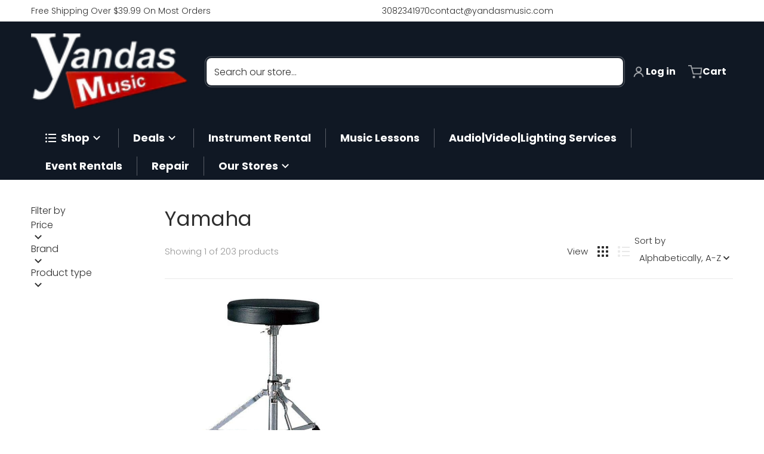

--- FILE ---
content_type: text/html; charset=utf-8
request_url: https://www.yandasmusic.com/collections/yamaha/drum-throne
body_size: 61119
content:
<!doctype html>
<html
    class="no-js"
    lang="en"
    
>
    <head>
 
<meta charset="utf-8">
        <meta http-equiv="X-UA-Compatible" content="IE=edge">
        <meta name="viewport" content="width=device-width,initial-scale=1">
        <meta name="theme-color" content="">
        <link rel="canonical" href="https://www.yandasmusic.com/collections/yamaha/drum-throne">
        <link rel="preconnect" href="https://cdn.shopify.com" crossorigin>

        <link rel="icon" type="image/png" href="//www.yandasmusic.com/cdn/shop/files/favicon2.png?v=1715005888&width=32">

<link rel="preconnect" href="https://fonts.shopifycdn.com" crossorigin><link rel="preload" as="font" href="//www.yandasmusic.com/cdn/fonts/poppins/poppins_n3.05f58335c3209cce17da4f1f1ab324ebe2982441.woff2" type="font/woff2" crossorigin><link
                rel="preload"
                as="font"
                href="//www.yandasmusic.com/cdn/fonts/poppins/poppins_n4.0ba78fa5af9b0e1a374041b3ceaadf0a43b41362.woff2"
                type="font/woff2"
                crossorigin
            ><link
                rel="preload"
                as="font"
                href="//www.yandasmusic.com/cdn/fonts/open_sans/opensans_n4.c32e4d4eca5273f6d4ee95ddf54b5bbb75fc9b61.woff2"
                type="font/woff2"
                crossorigin
            ><title>Yamaha</title>

        
            <meta name="description" content="Yandas Music is an authorized Yamaha© e-commerce retailer">
        

        <meta property="og:site_name" content="Yandas Music">
<meta property="og:url" content="https://www.yandasmusic.com/collections/yamaha/drum-throne">
<meta property="og:title" content="Yamaha">
<meta property="og:type" content="product.group">
<meta property="og:description" content="Yandas Music is an authorized Yamaha© e-commerce retailer">
    <meta property="og:image" content="http://www.yandasmusic.com/cdn/shop/collections/yamaha_logo.jpg?v=1563410956">
    <meta property="og:image:secure_url" content="https://www.yandasmusic.com/cdn/shop/collections/yamaha_logo.jpg?v=1563410956">
    <meta property="og:image:width" content="2262">
    <meta property="og:image:height" content="509">
<meta name="twitter:card" content="summary_large_image">
<meta name="twitter:title" content="Yamaha">
<meta name="twitter:description" content="Yandas Music is an authorized Yamaha© e-commerce retailer">


        <script>window.performance && window.performance.mark && window.performance.mark('shopify.content_for_header.start');</script><meta name="facebook-domain-verification" content="hfnkoe2hi4tak7w68lb1wqjb7zxrw8">
<meta name="google-site-verification" content="N383m3ywYNF5EmZIBwD1OlTnbKhYqerXuMxS7H38eQU">
<meta name="google-site-verification" content="ZoKuVTEotFSm3jwlt-xaKXWRyqkwelJ5trEe30Q5gcY">
<meta name="google-site-verification" content="WcEWoxtEhOuS7JuKjap4EsdM9wkNAVbi8fS1rijqccc">
<meta id="shopify-digital-wallet" name="shopify-digital-wallet" content="/8102125/digital_wallets/dialog">
<meta name="shopify-checkout-api-token" content="53d341abb4aabff90ab6497f5a596f03">
<meta id="in-context-paypal-metadata" data-shop-id="8102125" data-venmo-supported="false" data-environment="production" data-locale="en_US" data-paypal-v4="true" data-currency="USD">
<link rel="alternate" type="application/atom+xml" title="Feed" href="/collections/yamaha/drum-throne.atom" />
<link rel="alternate" type="application/json+oembed" href="https://www.yandasmusic.com/collections/yamaha/drum-throne.oembed">
<script async="async" src="/checkouts/internal/preloads.js?locale=en-US"></script>
<link rel="preconnect" href="https://shop.app" crossorigin="anonymous">
<script async="async" src="https://shop.app/checkouts/internal/preloads.js?locale=en-US&shop_id=8102125" crossorigin="anonymous"></script>
<script id="apple-pay-shop-capabilities" type="application/json">{"shopId":8102125,"countryCode":"US","currencyCode":"USD","merchantCapabilities":["supports3DS"],"merchantId":"gid:\/\/shopify\/Shop\/8102125","merchantName":"Yandas Music","requiredBillingContactFields":["postalAddress","email","phone"],"requiredShippingContactFields":["postalAddress","email","phone"],"shippingType":"shipping","supportedNetworks":["visa","masterCard","amex","discover","elo","jcb"],"total":{"type":"pending","label":"Yandas Music","amount":"1.00"},"shopifyPaymentsEnabled":true,"supportsSubscriptions":true}</script>
<script id="shopify-features" type="application/json">{"accessToken":"53d341abb4aabff90ab6497f5a596f03","betas":["rich-media-storefront-analytics"],"domain":"www.yandasmusic.com","predictiveSearch":true,"shopId":8102125,"locale":"en"}</script>
<script>var Shopify = Shopify || {};
Shopify.shop = "ts8276eb.myshopify.com";
Shopify.locale = "en";
Shopify.currency = {"active":"USD","rate":"1.0"};
Shopify.country = "US";
Shopify.theme = {"name":"Updated copy of Charge 2025 (1\/19\/2026)","id":175902916801,"schema_name":"Charge","schema_version":"3.7.2","theme_store_id":2063,"role":"main"};
Shopify.theme.handle = "null";
Shopify.theme.style = {"id":null,"handle":null};
Shopify.cdnHost = "www.yandasmusic.com/cdn";
Shopify.routes = Shopify.routes || {};
Shopify.routes.root = "/";</script>
<script type="module">!function(o){(o.Shopify=o.Shopify||{}).modules=!0}(window);</script>
<script>!function(o){function n(){var o=[];function n(){o.push(Array.prototype.slice.apply(arguments))}return n.q=o,n}var t=o.Shopify=o.Shopify||{};t.loadFeatures=n(),t.autoloadFeatures=n()}(window);</script>
<script>
  window.ShopifyPay = window.ShopifyPay || {};
  window.ShopifyPay.apiHost = "shop.app\/pay";
  window.ShopifyPay.redirectState = null;
</script>
<script id="shop-js-analytics" type="application/json">{"pageType":"collection"}</script>
<script defer="defer" async type="module" src="//www.yandasmusic.com/cdn/shopifycloud/shop-js/modules/v2/client.init-shop-cart-sync_BT-GjEfc.en.esm.js"></script>
<script defer="defer" async type="module" src="//www.yandasmusic.com/cdn/shopifycloud/shop-js/modules/v2/chunk.common_D58fp_Oc.esm.js"></script>
<script defer="defer" async type="module" src="//www.yandasmusic.com/cdn/shopifycloud/shop-js/modules/v2/chunk.modal_xMitdFEc.esm.js"></script>
<script type="module">
  await import("//www.yandasmusic.com/cdn/shopifycloud/shop-js/modules/v2/client.init-shop-cart-sync_BT-GjEfc.en.esm.js");
await import("//www.yandasmusic.com/cdn/shopifycloud/shop-js/modules/v2/chunk.common_D58fp_Oc.esm.js");
await import("//www.yandasmusic.com/cdn/shopifycloud/shop-js/modules/v2/chunk.modal_xMitdFEc.esm.js");

  window.Shopify.SignInWithShop?.initShopCartSync?.({"fedCMEnabled":true,"windoidEnabled":true});

</script>
<script>
  window.Shopify = window.Shopify || {};
  if (!window.Shopify.featureAssets) window.Shopify.featureAssets = {};
  window.Shopify.featureAssets['shop-js'] = {"shop-cart-sync":["modules/v2/client.shop-cart-sync_DZOKe7Ll.en.esm.js","modules/v2/chunk.common_D58fp_Oc.esm.js","modules/v2/chunk.modal_xMitdFEc.esm.js"],"init-fed-cm":["modules/v2/client.init-fed-cm_B6oLuCjv.en.esm.js","modules/v2/chunk.common_D58fp_Oc.esm.js","modules/v2/chunk.modal_xMitdFEc.esm.js"],"shop-cash-offers":["modules/v2/client.shop-cash-offers_D2sdYoxE.en.esm.js","modules/v2/chunk.common_D58fp_Oc.esm.js","modules/v2/chunk.modal_xMitdFEc.esm.js"],"shop-login-button":["modules/v2/client.shop-login-button_QeVjl5Y3.en.esm.js","modules/v2/chunk.common_D58fp_Oc.esm.js","modules/v2/chunk.modal_xMitdFEc.esm.js"],"pay-button":["modules/v2/client.pay-button_DXTOsIq6.en.esm.js","modules/v2/chunk.common_D58fp_Oc.esm.js","modules/v2/chunk.modal_xMitdFEc.esm.js"],"shop-button":["modules/v2/client.shop-button_DQZHx9pm.en.esm.js","modules/v2/chunk.common_D58fp_Oc.esm.js","modules/v2/chunk.modal_xMitdFEc.esm.js"],"avatar":["modules/v2/client.avatar_BTnouDA3.en.esm.js"],"init-windoid":["modules/v2/client.init-windoid_CR1B-cfM.en.esm.js","modules/v2/chunk.common_D58fp_Oc.esm.js","modules/v2/chunk.modal_xMitdFEc.esm.js"],"init-shop-for-new-customer-accounts":["modules/v2/client.init-shop-for-new-customer-accounts_C_vY_xzh.en.esm.js","modules/v2/client.shop-login-button_QeVjl5Y3.en.esm.js","modules/v2/chunk.common_D58fp_Oc.esm.js","modules/v2/chunk.modal_xMitdFEc.esm.js"],"init-shop-email-lookup-coordinator":["modules/v2/client.init-shop-email-lookup-coordinator_BI7n9ZSv.en.esm.js","modules/v2/chunk.common_D58fp_Oc.esm.js","modules/v2/chunk.modal_xMitdFEc.esm.js"],"init-shop-cart-sync":["modules/v2/client.init-shop-cart-sync_BT-GjEfc.en.esm.js","modules/v2/chunk.common_D58fp_Oc.esm.js","modules/v2/chunk.modal_xMitdFEc.esm.js"],"shop-toast-manager":["modules/v2/client.shop-toast-manager_DiYdP3xc.en.esm.js","modules/v2/chunk.common_D58fp_Oc.esm.js","modules/v2/chunk.modal_xMitdFEc.esm.js"],"init-customer-accounts":["modules/v2/client.init-customer-accounts_D9ZNqS-Q.en.esm.js","modules/v2/client.shop-login-button_QeVjl5Y3.en.esm.js","modules/v2/chunk.common_D58fp_Oc.esm.js","modules/v2/chunk.modal_xMitdFEc.esm.js"],"init-customer-accounts-sign-up":["modules/v2/client.init-customer-accounts-sign-up_iGw4briv.en.esm.js","modules/v2/client.shop-login-button_QeVjl5Y3.en.esm.js","modules/v2/chunk.common_D58fp_Oc.esm.js","modules/v2/chunk.modal_xMitdFEc.esm.js"],"shop-follow-button":["modules/v2/client.shop-follow-button_CqMgW2wH.en.esm.js","modules/v2/chunk.common_D58fp_Oc.esm.js","modules/v2/chunk.modal_xMitdFEc.esm.js"],"checkout-modal":["modules/v2/client.checkout-modal_xHeaAweL.en.esm.js","modules/v2/chunk.common_D58fp_Oc.esm.js","modules/v2/chunk.modal_xMitdFEc.esm.js"],"shop-login":["modules/v2/client.shop-login_D91U-Q7h.en.esm.js","modules/v2/chunk.common_D58fp_Oc.esm.js","modules/v2/chunk.modal_xMitdFEc.esm.js"],"lead-capture":["modules/v2/client.lead-capture_BJmE1dJe.en.esm.js","modules/v2/chunk.common_D58fp_Oc.esm.js","modules/v2/chunk.modal_xMitdFEc.esm.js"],"payment-terms":["modules/v2/client.payment-terms_Ci9AEqFq.en.esm.js","modules/v2/chunk.common_D58fp_Oc.esm.js","modules/v2/chunk.modal_xMitdFEc.esm.js"]};
</script>
<script>(function() {
  var isLoaded = false;
  function asyncLoad() {
    if (isLoaded) return;
    isLoaded = true;
    var urls = ["https:\/\/chimpstatic.com\/mcjs-connected\/js\/users\/7ee36c98f859957868461ce65\/84fc6073ed08a191053ec0eca.js?shop=ts8276eb.myshopify.com","https:\/\/cdn.shopify.com\/s\/files\/1\/0810\/2125\/t\/60\/assets\/affirmShopify.js?v=1658945984\u0026shop=ts8276eb.myshopify.com","https:\/\/loox.io\/widget\/Vkgb7gzQ_T\/loox.1671045376276.js?shop=ts8276eb.myshopify.com"];
    for (var i = 0; i < urls.length; i++) {
      var s = document.createElement('script');
      s.type = 'text/javascript';
      s.async = true;
      s.src = urls[i];
      var x = document.getElementsByTagName('script')[0];
      x.parentNode.insertBefore(s, x);
    }
  };
  if(window.attachEvent) {
    window.attachEvent('onload', asyncLoad);
  } else {
    window.addEventListener('load', asyncLoad, false);
  }
})();</script>
<script id="__st">var __st={"a":8102125,"offset":-21600,"reqid":"fc2b87f5-a05c-438a-99c7-d97b6e579e67-1769414318","pageurl":"www.yandasmusic.com\/collections\/yamaha\/drum-throne","u":"fe0b540f29d0","p":"collection","rtyp":"collection","rid":64574913};</script>
<script>window.ShopifyPaypalV4VisibilityTracking = true;</script>
<script id="captcha-bootstrap">!function(){'use strict';const t='contact',e='account',n='new_comment',o=[[t,t],['blogs',n],['comments',n],[t,'customer']],c=[[e,'customer_login'],[e,'guest_login'],[e,'recover_customer_password'],[e,'create_customer']],r=t=>t.map((([t,e])=>`form[action*='/${t}']:not([data-nocaptcha='true']) input[name='form_type'][value='${e}']`)).join(','),a=t=>()=>t?[...document.querySelectorAll(t)].map((t=>t.form)):[];function s(){const t=[...o],e=r(t);return a(e)}const i='password',u='form_key',d=['recaptcha-v3-token','g-recaptcha-response','h-captcha-response',i],f=()=>{try{return window.sessionStorage}catch{return}},m='__shopify_v',_=t=>t.elements[u];function p(t,e,n=!1){try{const o=window.sessionStorage,c=JSON.parse(o.getItem(e)),{data:r}=function(t){const{data:e,action:n}=t;return t[m]||n?{data:e,action:n}:{data:t,action:n}}(c);for(const[e,n]of Object.entries(r))t.elements[e]&&(t.elements[e].value=n);n&&o.removeItem(e)}catch(o){console.error('form repopulation failed',{error:o})}}const l='form_type',E='cptcha';function T(t){t.dataset[E]=!0}const w=window,h=w.document,L='Shopify',v='ce_forms',y='captcha';let A=!1;((t,e)=>{const n=(g='f06e6c50-85a8-45c8-87d0-21a2b65856fe',I='https://cdn.shopify.com/shopifycloud/storefront-forms-hcaptcha/ce_storefront_forms_captcha_hcaptcha.v1.5.2.iife.js',D={infoText:'Protected by hCaptcha',privacyText:'Privacy',termsText:'Terms'},(t,e,n)=>{const o=w[L][v],c=o.bindForm;if(c)return c(t,g,e,D).then(n);var r;o.q.push([[t,g,e,D],n]),r=I,A||(h.body.append(Object.assign(h.createElement('script'),{id:'captcha-provider',async:!0,src:r})),A=!0)});var g,I,D;w[L]=w[L]||{},w[L][v]=w[L][v]||{},w[L][v].q=[],w[L][y]=w[L][y]||{},w[L][y].protect=function(t,e){n(t,void 0,e),T(t)},Object.freeze(w[L][y]),function(t,e,n,w,h,L){const[v,y,A,g]=function(t,e,n){const i=e?o:[],u=t?c:[],d=[...i,...u],f=r(d),m=r(i),_=r(d.filter((([t,e])=>n.includes(e))));return[a(f),a(m),a(_),s()]}(w,h,L),I=t=>{const e=t.target;return e instanceof HTMLFormElement?e:e&&e.form},D=t=>v().includes(t);t.addEventListener('submit',(t=>{const e=I(t);if(!e)return;const n=D(e)&&!e.dataset.hcaptchaBound&&!e.dataset.recaptchaBound,o=_(e),c=g().includes(e)&&(!o||!o.value);(n||c)&&t.preventDefault(),c&&!n&&(function(t){try{if(!f())return;!function(t){const e=f();if(!e)return;const n=_(t);if(!n)return;const o=n.value;o&&e.removeItem(o)}(t);const e=Array.from(Array(32),(()=>Math.random().toString(36)[2])).join('');!function(t,e){_(t)||t.append(Object.assign(document.createElement('input'),{type:'hidden',name:u})),t.elements[u].value=e}(t,e),function(t,e){const n=f();if(!n)return;const o=[...t.querySelectorAll(`input[type='${i}']`)].map((({name:t})=>t)),c=[...d,...o],r={};for(const[a,s]of new FormData(t).entries())c.includes(a)||(r[a]=s);n.setItem(e,JSON.stringify({[m]:1,action:t.action,data:r}))}(t,e)}catch(e){console.error('failed to persist form',e)}}(e),e.submit())}));const S=(t,e)=>{t&&!t.dataset[E]&&(n(t,e.some((e=>e===t))),T(t))};for(const o of['focusin','change'])t.addEventListener(o,(t=>{const e=I(t);D(e)&&S(e,y())}));const B=e.get('form_key'),M=e.get(l),P=B&&M;t.addEventListener('DOMContentLoaded',(()=>{const t=y();if(P)for(const e of t)e.elements[l].value===M&&p(e,B);[...new Set([...A(),...v().filter((t=>'true'===t.dataset.shopifyCaptcha))])].forEach((e=>S(e,t)))}))}(h,new URLSearchParams(w.location.search),n,t,e,['guest_login'])})(!0,!0)}();</script>
<script integrity="sha256-4kQ18oKyAcykRKYeNunJcIwy7WH5gtpwJnB7kiuLZ1E=" data-source-attribution="shopify.loadfeatures" defer="defer" src="//www.yandasmusic.com/cdn/shopifycloud/storefront/assets/storefront/load_feature-a0a9edcb.js" crossorigin="anonymous"></script>
<script crossorigin="anonymous" defer="defer" src="//www.yandasmusic.com/cdn/shopifycloud/storefront/assets/shopify_pay/storefront-65b4c6d7.js?v=20250812"></script>
<script data-source-attribution="shopify.dynamic_checkout.dynamic.init">var Shopify=Shopify||{};Shopify.PaymentButton=Shopify.PaymentButton||{isStorefrontPortableWallets:!0,init:function(){window.Shopify.PaymentButton.init=function(){};var t=document.createElement("script");t.src="https://www.yandasmusic.com/cdn/shopifycloud/portable-wallets/latest/portable-wallets.en.js",t.type="module",document.head.appendChild(t)}};
</script>
<script data-source-attribution="shopify.dynamic_checkout.buyer_consent">
  function portableWalletsHideBuyerConsent(e){var t=document.getElementById("shopify-buyer-consent"),n=document.getElementById("shopify-subscription-policy-button");t&&n&&(t.classList.add("hidden"),t.setAttribute("aria-hidden","true"),n.removeEventListener("click",e))}function portableWalletsShowBuyerConsent(e){var t=document.getElementById("shopify-buyer-consent"),n=document.getElementById("shopify-subscription-policy-button");t&&n&&(t.classList.remove("hidden"),t.removeAttribute("aria-hidden"),n.addEventListener("click",e))}window.Shopify?.PaymentButton&&(window.Shopify.PaymentButton.hideBuyerConsent=portableWalletsHideBuyerConsent,window.Shopify.PaymentButton.showBuyerConsent=portableWalletsShowBuyerConsent);
</script>
<script data-source-attribution="shopify.dynamic_checkout.cart.bootstrap">document.addEventListener("DOMContentLoaded",(function(){function t(){return document.querySelector("shopify-accelerated-checkout-cart, shopify-accelerated-checkout")}if(t())Shopify.PaymentButton.init();else{new MutationObserver((function(e,n){t()&&(Shopify.PaymentButton.init(),n.disconnect())})).observe(document.body,{childList:!0,subtree:!0})}}));
</script>
<link id="shopify-accelerated-checkout-styles" rel="stylesheet" media="screen" href="https://www.yandasmusic.com/cdn/shopifycloud/portable-wallets/latest/accelerated-checkout-backwards-compat.css" crossorigin="anonymous">
<style id="shopify-accelerated-checkout-cart">
        #shopify-buyer-consent {
  margin-top: 1em;
  display: inline-block;
  width: 100%;
}

#shopify-buyer-consent.hidden {
  display: none;
}

#shopify-subscription-policy-button {
  background: none;
  border: none;
  padding: 0;
  text-decoration: underline;
  font-size: inherit;
  cursor: pointer;
}

#shopify-subscription-policy-button::before {
  box-shadow: none;
}

      </style>

<script>window.performance && window.performance.mark && window.performance.mark('shopify.content_for_header.end');</script>
        

<style data-shopify>
    @font-face {
  font-family: Poppins;
  font-weight: 300;
  font-style: normal;
  font-display: swap;
  src: url("//www.yandasmusic.com/cdn/fonts/poppins/poppins_n3.05f58335c3209cce17da4f1f1ab324ebe2982441.woff2") format("woff2"),
       url("//www.yandasmusic.com/cdn/fonts/poppins/poppins_n3.6971368e1f131d2c8ff8e3a44a36b577fdda3ff5.woff") format("woff");
}

    @font-face {
  font-family: Poppins;
  font-weight: 700;
  font-style: normal;
  font-display: swap;
  src: url("//www.yandasmusic.com/cdn/fonts/poppins/poppins_n7.56758dcf284489feb014a026f3727f2f20a54626.woff2") format("woff2"),
       url("//www.yandasmusic.com/cdn/fonts/poppins/poppins_n7.f34f55d9b3d3205d2cd6f64955ff4b36f0cfd8da.woff") format("woff");
}

    @font-face {
  font-family: Poppins;
  font-weight: 500;
  font-style: normal;
  font-display: swap;
  src: url("//www.yandasmusic.com/cdn/fonts/poppins/poppins_n5.ad5b4b72b59a00358afc706450c864c3c8323842.woff2") format("woff2"),
       url("//www.yandasmusic.com/cdn/fonts/poppins/poppins_n5.33757fdf985af2d24b32fcd84c9a09224d4b2c39.woff") format("woff");
}

    @font-face {
  font-family: Poppins;
  font-weight: 300;
  font-style: italic;
  font-display: swap;
  src: url("//www.yandasmusic.com/cdn/fonts/poppins/poppins_i3.8536b4423050219f608e17f134fe9ea3b01ed890.woff2") format("woff2"),
       url("//www.yandasmusic.com/cdn/fonts/poppins/poppins_i3.0f4433ada196bcabf726ed78f8e37e0995762f7f.woff") format("woff");
}

    @font-face {
  font-family: Poppins;
  font-weight: 700;
  font-style: italic;
  font-display: swap;
  src: url("//www.yandasmusic.com/cdn/fonts/poppins/poppins_i7.42fd71da11e9d101e1e6c7932199f925f9eea42d.woff2") format("woff2"),
       url("//www.yandasmusic.com/cdn/fonts/poppins/poppins_i7.ec8499dbd7616004e21155106d13837fff4cf556.woff") format("woff");
}

    @font-face {
  font-family: Poppins;
  font-weight: 400;
  font-style: normal;
  font-display: swap;
  src: url("//www.yandasmusic.com/cdn/fonts/poppins/poppins_n4.0ba78fa5af9b0e1a374041b3ceaadf0a43b41362.woff2") format("woff2"),
       url("//www.yandasmusic.com/cdn/fonts/poppins/poppins_n4.214741a72ff2596839fc9760ee7a770386cf16ca.woff") format("woff");
}

    :root {
      --font-body-family: Poppins, sans-serif;
      --font-body-style: normal;
      --font-body-weight: 300;

      --font-body-secondary-family: "New York", Iowan Old Style, Apple Garamond, Baskerville, Times New Roman, Droid Serif, Times, Source Serif Pro, serif, Apple Color Emoji, Segoe UI Emoji, Segoe UI Symbol;
      --font-body-secondary-style: normal;
      --font-body-secondary-weight: 400;


      --font-heading-family: Poppins, sans-serif;
      --font-heading-style: normal;
      --font-heading-weight: 400;
      --font-heading-size: 34;

      --font-navigation-family: "Open Sans", sans-serif;
      --font-navigation-style: normal;
      --font-navigation-weight: 400;

      --color-base-text: #2e2e2e;
      --color-base-text-rgb: 46, 46, 46;
      --color-base-background-1: #ffffff;
      --color-base-background-1-rgb: 255, 255, 255;
      --color-base-background-2: #f4f4f5;
      --color-base-background-2-rgb: 244, 244, 245;
      --color-base-background-gradient: ;
      --color-base-link: #c91818;
      --color-base-link-rgb: 201, 24, 24;
      --color-base-accent_1: #c91818;
      --color-base-accent-1: #c91818;
      --color-base-accent-1-rgb: 201, 24, 24;
      --color-base-accent-1-inverse: #ffffff;
      --color-base-accent-1-inverse-rgb: 255, 255, 255;
      --color-base-accent-2: #1e8060;
      --color-base-accent-2-rgb: 30, 128, 96;
      --color-base-accent-2-inverse: #ffffff;
      --color-base-accent-2-inverse-rgb: 255, 255, 255;

      --color-price-final: #c91818;
      --color-media-button: ;
      --color-grid-item-background: #ffffff;
      --color-message-rgb: 110,113,120;

      --header--text-color: #ffffff;
      --header--text-color-rgb: 255, 255, 255;
      --header--background-color: #101824;
    }

    html {
      box-sizing: border-box;
      height: 100%;
    }

    .shopify-section .dynamic-page-width {
      max-width: 1200px;
      margin: 0 auto;
      padding-left: .75rem;
      padding-right: .75rem;
    }

    .shopify-section .full--width {
      max-width: 100%;
      padding-left: .75rem;
      padding-right: .75rem;
    }

    .shopify-section .full--width__no-paddings {
      max-width: 100%;
    }
</style>

        <style data-shopify>
    

    #MainContent .lighter {
      font-weight: 400;
    }

    .btn-with-no-label {
      min-width: 0 !important;
    }

    .heading .link {
      width: 100%;
      max-width: max-content;
    }
    /* RTL */
    
    .footer-contacts__image-title {
      left: 1rem;
    }

    .footer-contacts__address .address-item {
      padding: 0 0 0 2rem;
    }

    @media only screen and (max-width: 989px) {
      .slider--mobile,
      .slider--tablet {
        overflow: hidden;
      }
    }

    .grid-item {
      flex-shrink: 0;
    }

    .grid-item .item-image {
      position: relative;
      width: 100%;
    }

    .grid-item .item-vendor {
      color: var(--color-foreground-70);
      font-size: calc(1rem - 1px);
      margin: 0 0 .25rem;
      word-break: break-all;
    }
    
    .grid-item .item-title {
      display: -webkit-box;
      overflow: hidden;
      -webkit-box-orient: vertical;
      -webkit-line-clamp: 3;
      word-break: break-word;
    }

    .item-actions-wrapper button:not(.quantity__button) {
      padding: .25rem .5rem;
      max-width: 100%;
    }

    .item-actions-wrapper button span {
      overflow: hidden;
      text-overflow: ellipsis;
      white-space: nowrap;
    }

    :is(select-color-variants) {
      display: flex;
      width: 100%;
      align-items: center;
    }

    .collection-toolbar-top .sorting :is(.collection-filters__field) {
      display: flex;
      align-items: center;
      margin: 0 -.25rem 0 0;
    }

    .footer-contacts__address i {
      height: 1.5rem;
      position: absolute;
      margin: .5rem 0 0 -3rem;
      padding: 0;
      width: 1.5rem;
    }

    .footer-inner {
      display: flex;
      gap: 1rem;
      margin: 0 auto;
      max-width: 1280px;
      padding: 1.5rem 1rem;
    }

    .footer-inner[data-children-count] {
      display: grid;
    }

    :is(.slider-buttons__container) {
      display: none;
    }

    :where(slider-component :is(.slider-buttons__container)) {
      position: relative;
    }

    :where(slider-component :is(.slider-buttons)) {
      position: absolute;
      top: 0;
      bottom: 0;
      z-index: 10;
    }

    .slider-buttons :is(.slider-button) {
      min-width: auto;
      padding: .25rem;
      margin: .25rem;
    }

    .slider-button :is(.icon) {
      --slider-icon-width: 1.5rem;
      width: var(--slider-icon-width);
      height: var(--slider-icon-width);
      padding: .25rem;
    }

    .slider-button--next .icon {
      transform: rotate(-90deg);
    }

    .slider-button--prev .icon {
      transform: rotate(90deg);
    }
    /* heading styles */
    .highlight-last-word {
      color: currentColor;
    }

    @media only screen and (max-width: 989px) {
      [data-mode="grid"] .item-actions-wrapper {
        padding-top: .75rem;
        border-top: 1px solid var(--color-foreground-10);
      }
      .swatch-attribute-options .swatch-option_more {
        display: flex;
        align-items: center;
      }
    }

    @media only screen and (min-width: 990px) {
     .footer-contacts__address i {
        border-radius: 100%;
        width: 2.75rem;
        height: 2.75rem;
        margin: .5rem 0 0 -3.5rem;
        padding: .5rem;
      }

      [data-theme-preset]:not([data-theme-preset="metalware"]) .footer-contacts__address i {
        background: rgba(var(--footer-contacts--foreground-color), .1);
      }
    }

    :is(.page-scroll-up) svg {
      width: 1.5rem;
      height: 1.5rem;
    }
    /* control buttons paddings */
    [type=button],
    [type=reset],
    [type=submit],
    button,
    .button,
    .shopify-challenge__button {
      padding: 0.5rem 0.8rem;
    }

    /* RTL */
    

    cart-sidebar {
      right: 0;
      --tw-translate-x: 100%;
      transform: translateX(var(--tw-translate-x));
    }

    header cart-sidebar {
      transform-origin: -1.5rem -1.5rem;
    }

    header.header cart-sidebar:after {
      right: 1.5rem;
    }

    slider-component .slider-buttons {
      right: 0;
      height: fit-content;
    }
    
</style>

        
<style data-shopify>
    :is(.badge-onsale.none),
    :is(.badge-soldout.none) {
      display: none;
    }

    .grid-item :is(.badge-onsale__icon svg) {
      width: .75rem;
      margin-right: .35rem;
    }

    .grid-item :is(.badge-onsale__label) {
      display: flex;
    }
</style>

        <style data-shopify>
    /* DEFAULT (CHARGE) THEME */.swatch-attribute-options,
    [data-mode="grid"] .grid-item .item-price,
    [data-mode="grid"] select-color-variants {
      justify-content: center;
    }

    .footer-contacts__image-title {
      position: absolute;
      top: 0;
    }
    /* Product card->Enable hover effect */@media only screen and (min-width: 990px) {
      [data-mode="grid"] .swatch-attribute-options .swatch-option_more,
      [data-mode="grid"] .swatch-attribute-options:hover .swatch-option_more,
      [data-mode="grid"] .swatch-attribute-options input[type=radio] + label {
        display: none;
      }
    }.footer-contacts i {
      color: rgba(var(--footer-contacts--foreground-color-rgb),.75);
    }
    @media only screen and (min-width: 990px) {
      footer .footer-contacts {
        padding: 2rem 0 0;
      }
    }
    </style>

        

<style data-shopify>
    .loading-overlay {
        background-color: rgba(var(--color-base-background-1-rgb), 0.6);
        position: absolute;
        inset: 0px;
        z-index: 40;
    }

    .path {
        stroke-dasharray: 280;
        stroke-dashoffset: 0;
        transform-origin: center;
        stroke: currentColor;
        animation: dash 1.4s ease-in-out infinite;
    }

    .loading-overlay__spinner,
    .spiner {
      position: absolute;
      top: 50%;
      left: 50%;
      width: 3rem;
      height: 3rem;
      transform: translate(-50%,-50%);
    }

    .grid-item .spinner_default {
        width: 2rem;
        height: 2rem;
    }
    
    .grid-item .loading-overlay {
        background: transparent;
    }

    /* loader spinner_default */
    @keyframes rotator {
        0% {transform: rotate(0);}
        100% {transform: rotate(270deg);}
    }

    @keyframes dash {
        0% {
            stroke-dashoffset: 280;
        }
        50% {
            stroke-dashoffset: 75;
            transform: rotate(135deg);
        }
        100% {
            stroke-dashoffset: 280;
            transform: rotate(450deg);
        }
    }

    /* loader loading-bars */
    .loading-bars .bar {
        animation: loadingBars 0.5s cubic-bezier(0, 0.5, 0.5, 1) infinite alternate;
    }

    .loading-bars .bar-1 {
        animation-delay: -0.4s;
    }

    .loading-bars .bar-2 {
        animation-delay: -0.3s;
    }

    .loading-bars .bar-3 {
        animation-delay: -0.2s;
    }

    .loading-bars .bar-4 {
        animation-delay: -0.1s;
    }

    .loading-bars .bar-5 {
        animation-delay: 0s;
    }

    @keyframes loadingBars {
        0% {
            height: 15px;
            y: 50px;
        }
        100% {
            height: 50px;
            y: 30px;
        }
    }

    /* loader dual_ball */
    .dual-ball-loader .ball {
        animation: moveBall 1s ease-in-out infinite;
    }

    .dual-ball-loader .ball-1 {
        animation-delay: -0.5s;
    }

    .dual-ball-loader .ball-2 {
        animation-delay: 0s;
    }

    .dual-ball-loader .ball-3 {
        animation-delay: -0.5s;
        position: absolute;
        fill-opacity: 0;
        animation-name: moveBall, fadeBall;
        animation-duration: 1s, 1s;
        animation-iteration-count: infinite, infinite;
    }

    @keyframes moveBall {
        0% {cx: 30px;}
        50% {cx: 60px;}
        100% {cx: 30px;}
    }

    @keyframes fadeBall {
        0%, 49.9% {fill-opacity: 0;}
        50%, 100% {fill-opacity: 1;}
    }

    /* loader double_ring*/
    .rotating-rings .ring {
        transform-origin: 50px 50px;
        animation: rotateRing 1s linear infinite;
    }

    .rotating-rings .outer-ring {
        animation-direction: normal;
    }

    .rotating-rings .inner-ring {
        animation-direction: reverse;
    }

    @keyframes rotateRing {
        0% {transform: rotate(0deg);}
        100% {transform: rotate(360deg);}
    }

    /* loader spinner_balls */
    /*.spinner-ball {
        fill: currentColor;
        animation: scaleAnimation 1s infinite ease-in-out, opacityAnimation 1s infinite ease-in-out;
    }

    @keyframes scaleAnimation {
        0% { transform: scale(1.5); }
        100% { transform: scale(1); }
    }

    @keyframes opacityAnimation {
        0% { fill-opacity: 1; }
        100% { fill-opacity: 0; }
    }

    .spinner-ball[data-index="0"] { animation-delay: -0.875s; }
    .spinner-ball[data-index="1"] { animation-delay: -0.75s; }
    .spinner-ball[data-index="2"] { animation-delay: -0.625s; }
    .spinner-ball[data-index="3"] { animation-delay: -0.5s; }
    .spinner-ball[data-index="4"] { animation-delay: -0.375s; }
    .spinner-ball[data-index="5"] { animation-delay: -0.25s; }
    .spinner-ball[data-index="6"] { animation-delay: -0.125s; }
    .spinner-ball[data-index="7"] { animation-delay: 0s; }*/

    /* loader blinking_grid */
    /*.blinking-grid .square {
        fill: #E13124;
        animation: squareBlink 1s infinite steps(1);
    }

    @keyframes squareBlink {
        0%, 100% { fill: #000000; }
        12.5% { fill: #E13124; }
    }*/

    /* Delay classes for each square */
    /*.blinking-grid .square.delay-0 { animation-delay: 0s; }
    .blinking-grid .square.delay-1 { animation-delay: 0.125s; }
    .blinking-grid .square.delay-2 { animation-delay: 0.25s; }
    .blinking-grid .square.delay-3 { animation-delay: 0.375s; }
    .blinking-grid .square.delay-4 { animation-delay: 0.5s; }
    .blinking-grid .square.delay-5 { animation-delay: 0.625s; }
    .blinking-grid .square.delay-6 { animation-delay: 0.75s; }
    .blinking-grid .square.delay-7 { animation-delay: 0.875s; }*/


    /*  loader bouncing_squares */
    /*.bouncing-squares rect {
        animation: bounceSquares 2s cubic-bezier(0.5, 0, 0.5, 1) infinite;
    }

    .bouncing-squares rect:nth-child(1) { animation-delay: -0.4s; }
    .bouncing-squares rect:nth-child(2) { animation-delay: -0.2s; }
    .bouncing-squares rect:nth-child(3) { animation-delay: 0s; }

    @keyframes bounceSquares {
        0%, 100% { y: 50px; }
        50% { y: 120px; }
    }*/
</style>

        
            
<style data-shopify>
    :is(.jdgm-rev-widg__title) {
      display: none;
    }
    .grid-item :is(.jdgm-preview-badge) {
      font-size: calc(1rem - 2px);
    }

    .grid-item .jdgm-preview-badge > div {
      margin: .5rem 0 0;
      white-space: nowrap;
      overflow: hidden;
      text-overflow: ellipsis;
    }

    .grid-item :is(.jdgm-prev-badge__text) {
      font-weight: 600;
    }

    .grid-item :is(.jdgm-prev-badge[data-number-of-reviews="0"]) {
      display: none !important;
    }
    

    @media only screen and (max-width: 989px) {
      .grid-item .judgeme-product-reviews-badge .jdgm-widget.jdgm-widget {
        float: left;
      }
    }

    @media only screen and (min-width: 767px) {
      :is(.tab-judgeme-reviews .jdgm-widget .jdgm-row-stars) {
        justify-content: unset !important;
      }
    }

    @media only screen and (min-width: 990px) {
      .tab-judgeme-reviews .jdgm-widget:not(.jdgm-review-widget--small,.jdgm-review-widget--medium) :not(.jdgm-histogram-wrapper) > .jdgm-histogram {
        width: 50%;
      }
    }
</style>

        

        <script src="//www.yandasmusic.com/cdn/shop/t/100/assets/global.js?v=173508220910740152641768847931" defer="defer"></script>
        <script src="//www.yandasmusic.com/cdn/shop/t/100/assets/preload-images.js?v=76430106986256614931768847931" async="async"></script>
        <script type="text/javascript">
    let subscribers = {};
    const PUB_SUB_EVENTS = {
      cartUpdate: "cart-update",
      quantityUpdate: "quantity-update",
      variantChange: "variant-change",
      windowResizeX: "window-resize-x",
    };

    function debounce(fn, wait) {
      let t;
      return (...args) => {
          clearTimeout(t);
          t = setTimeout(() => fn.apply(this, args), wait);
      };
    }

    function subscribe(eventName, callback) {
      if (subscribers[eventName] === undefined) subscribers[eventName] = [];

      subscribers[eventName] = [...subscribers[eventName], callback];

      return function unsubscribe() {
          subscribers[eventName] = subscribers[eventName].filter((cb) => {
              return cb !== callback;
          });
      };
    }
    document.documentElement.className = document.documentElement.className.replace('no-js', 'js');

    if (HTMLScriptElement.supports && HTMLScriptElement.supports('speculationrules')) {

      const specScript = document.createElement('script');
      specScript.type = 'speculationrules';
      specRules = {
        "prerender": [{
          "where": {
            "or": [
              { "href_matches": "/*" },
              { "href_matches": "/collections*" },
              { "href_matches": "/products*" },
              { "href_matches": "/blogs*" },
              { "href_matches": "/pages*" },
              { "not": { "href_matches": "/logout" }},
              { "not": { "href_matches": "/password" }}
            ]
          }
        }]
      };
      specScript.textContent = JSON.stringify(specRules);

      const scriptTag = document.getElementsByTagName('script')[0];
      scriptTag.parentElement.insertBefore(specScript, scriptTag);
    }
</script>


        <link href="//www.yandasmusic.com/cdn/shop/t/100/assets/styles.css?v=95014392657080997061768847931" rel="stylesheet" type="text/css" media="all" />
        <style data-shopify>
    [type=button],
    [type=reset],
    [type=submit],
    .button,
    button,
    .shopify-payment-button__button [role=button],
    .shopify-challenge__button,
    .cart__dynamic-checkout-buttons div[role=button],
    .page-scroll-up,
    .product-form__buttons button,
    header .cart-sidebar__footer-actions > * {
      border-radius: 0.5rem;
      -webkit-border-radius: 0.5rem;
    }

    [type=text],
    [type=password],
    [type=url],
    [type=tel],
    [type=search],
    .search__input,
    [type=datetime],
    [type=email],
    [type=date],
    textarea,
    form select,
    .form__message,
    .select__select,
    .header__search .field,
    .pagination__item,
    .our-collections.slider li > a .item-title,
    .facet-checkbox:not(.facet-checkbox--disabled) .facet__swatch-option[type=radio] + label::before,
    .facet__swatch-option + label,
    .facet__swatch-option + label > img,
    .compare-icon > svg,
    .compare-checkmark > svg,
    quick-view svg,
    quick-view > button,
    .grid-item .compare-add-button,
    .jdgm-write-rev-link.jdgm-write-rev-link,
    .menu-drawer .localization-form__select,
    bought-together .item-checkbox svg {
      border-radius: 0.5rem ;
      -webkit-border-radius: 0.5rem ;
    }

    .cart__dynamic-checkout-buttons div[role=button] {
      height: 44px !important;
    }

    .header__search .search__button {
      border-radius: 0.5rem;
      -webkit-border-radius: 0.5rem;
    }

    .header__search .search__button:not(.disclosure__button) {
      padding: 0.45rem;
    }

    footer .newsletter-form__field-wrapper button.button,
    .footer-contacts__newsletter button.button {
      padding: 0.35rem;
    }

    footer .newsletter-form__field-wrapper button.button,
    .footer-contacts__newsletter button.button,
    .field__button {
      position: absolute;
      top: .25rem;
      bottom: .25rem;
      right: .25rem;
    }

    .swatch-attribute-options input[type=radio] + label,
    .swatch-option[type=radio]:checked + label:before,
    .swatch-option[type=radio] + label:hover:before,
    variant-radios label,
    variant-radios label :is(.unavailable-swatch__overlay) {
      border-radius: 1.5rem;
      -webkit-border-radius: 1.5rem;
    }
    
    .our-collections.slider li, .our-collections.slider li > a {
      border-radius: 1rem;
      -webkit-border-radius: 1rem;
    }

    .compare-link__title {
        border-radius: 6px 6px 0 0;
    }

    /* Cut elements border */
    
</style>

    <!-- BEGIN app block: shopify://apps/simprosys-google-shopping-feed/blocks/core_settings_block/1f0b859e-9fa6-4007-97e8-4513aff5ff3b --><!-- BEGIN: GSF App Core Tags & Scripts by Simprosys Google Shopping Feed -->









<!-- END: GSF App Core Tags & Scripts by Simprosys Google Shopping Feed -->
<!-- END app block --><!-- BEGIN app block: shopify://apps/eg-auto-add-to-cart/blocks/app-embed/0f7d4f74-1e89-4820-aec4-6564d7e535d2 -->










  
    <script
      async
      type="text/javascript"
      src="https://cdn.506.io/eg/script.js?shop=ts8276eb.myshopify.com&v=7"
    ></script>
  



  <meta id="easygift-shop" itemid="c2hvcF8kXzE3Njk0MTQzMTg=" content="{&quot;isInstalled&quot;:true,&quot;installedOn&quot;:&quot;2024-09-24T14:54:59.852Z&quot;,&quot;appVersion&quot;:&quot;3.0&quot;,&quot;subscriptionName&quot;:&quot;Unlimited&quot;,&quot;cartAnalytics&quot;:true,&quot;freeTrialEndsOn&quot;:null,&quot;settings&quot;:{&quot;reminderBannerStyle&quot;:{&quot;position&quot;:{&quot;horizontal&quot;:&quot;right&quot;,&quot;vertical&quot;:&quot;bottom&quot;},&quot;primaryColor&quot;:&quot;#484848&quot;,&quot;cssStyles&quot;:&quot;&quot;,&quot;headerText&quot;:&quot;Click here to reopen missed deals&quot;,&quot;subHeaderText&quot;:null,&quot;showImage&quot;:false,&quot;imageUrl&quot;:&quot;https:\/\/cdn.506.io\/eg\/eg_notification_default_512x512.png&quot;,&quot;displayAfter&quot;:5,&quot;closingMode&quot;:&quot;doNotAutoClose&quot;,&quot;selfcloseAfter&quot;:5,&quot;reshowBannerAfter&quot;:&quot;everyNewSession&quot;},&quot;addedItemIdentifier&quot;:&quot;_Gifted&quot;,&quot;ignoreOtherAppLineItems&quot;:null,&quot;customVariantsInfoLifetimeMins&quot;:1440,&quot;redirectPath&quot;:null,&quot;ignoreNonStandardCartRequests&quot;:false,&quot;bannerStyle&quot;:{&quot;position&quot;:{&quot;horizontal&quot;:&quot;right&quot;,&quot;vertical&quot;:&quot;bottom&quot;},&quot;primaryColor&quot;:&quot;#484848&quot;,&quot;cssStyles&quot;:null},&quot;themePresetId&quot;:&quot;0&quot;,&quot;notificationStyle&quot;:{&quot;position&quot;:{&quot;horizontal&quot;:&quot;right&quot;,&quot;vertical&quot;:&quot;bottom&quot;},&quot;primaryColor&quot;:&quot;#484848&quot;,&quot;duration&quot;:&quot;3.0&quot;,&quot;cssStyles&quot;:null,&quot;hasCustomizations&quot;:false},&quot;fetchCartData&quot;:false,&quot;useLocalStorage&quot;:{&quot;enabled&quot;:false,&quot;expiryMinutes&quot;:null},&quot;popupStyle&quot;:{&quot;closeModalOutsideClick&quot;:true,&quot;priceShowZeroDecimals&quot;:true,&quot;primaryColor&quot;:&quot;#E32619&quot;,&quot;secondaryColor&quot;:&quot;#484848&quot;,&quot;cssStyles&quot;:null,&quot;hasCustomizations&quot;:false,&quot;addButtonText&quot;:&quot;Select&quot;,&quot;dismissButtonText&quot;:&quot;Close&quot;,&quot;outOfStockButtonText&quot;:&quot;Out of Stock&quot;,&quot;imageUrl&quot;:null,&quot;showProductLink&quot;:false,&quot;subscriptionLabel&quot;:&quot;Subscription Plan&quot;},&quot;refreshAfterBannerClick&quot;:false,&quot;disableReapplyRules&quot;:false,&quot;disableReloadOnFailedAddition&quot;:false,&quot;autoReloadCartPage&quot;:false,&quot;ajaxRedirectPath&quot;:null,&quot;allowSimultaneousRequests&quot;:false,&quot;applyRulesOnCheckout&quot;:false,&quot;enableCartCtrlOverrides&quot;:true,&quot;customRedirectFromCart&quot;:null,&quot;scriptSettings&quot;:{&quot;branding&quot;:{&quot;show&quot;:false,&quot;removalRequestSent&quot;:null},&quot;productPageRedirection&quot;:{&quot;enabled&quot;:false,&quot;products&quot;:[],&quot;redirectionURL&quot;:&quot;\/&quot;},&quot;debugging&quot;:{&quot;enabled&quot;:false,&quot;enabledOn&quot;:null,&quot;stringifyObj&quot;:false},&quot;customCSS&quot;:null,&quot;delayUpdates&quot;:2000,&quot;decodePayload&quot;:false,&quot;hideAlertsOnFrontend&quot;:false,&quot;removeEGPropertyFromSplitActionLineItems&quot;:false,&quot;fetchProductInfoFromSavedDomain&quot;:false,&quot;enableBuyNowInterceptions&quot;:false,&quot;removeProductsAddedFromExpiredRules&quot;:false,&quot;useFinalPrice&quot;:false,&quot;hideGiftedPropertyText&quot;:false,&quot;fetchCartDataBeforeRequest&quot;:false}},&quot;translations&quot;:null,&quot;defaultLocale&quot;:&quot;en&quot;,&quot;shopDomain&quot;:&quot;www.yandasmusic.com&quot;}">


<script defer>
  (async function() {
    try {

      const blockVersion = "v3"
      if (blockVersion != "v3") {
        return
      }

      let metaErrorFlag = false;
      if (metaErrorFlag) {
        return
      }

      // Parse metafields as JSON
      const metafields = {"easygift-rule-670830f87f1003678549af9e":{"schedule":{"enabled":false,"starts":null,"ends":null},"trigger":{"productTags":{"targets":[],"collectionInfo":null,"sellingPlan":null},"type":"collection","minCartValue":null,"hasUpperCartValue":false,"upperCartValue":null,"products":[],"collections":[{"name":"Electric Guitars","id":30477477,"gid":"gid:\/\/shopify\/Collection\/30477477","image":{"id":"gid:\/\/shopify\/CollectionImage\/1613662945473","originalSrc":"https:\/\/cdn.shopify.com\/s\/files\/1\/0810\/2125\/collections\/polygon-group-2RKdUwOWbCU-unsplash_0b6e8ceb-1f42-4d6e-9972-a1f4d58652ee.jpg?v=1680890860"},"handle":"electric-guitars-for-sale-online","_id":"670830f87f1003678549af9f"}],"condition":"value","conditionMin":199.99,"conditionMax":500,"collectionSellingPlanType":null},"action":{"notification":{"enabled":false,"headerText":null,"subHeaderText":null,"showImage":false,"imageUrl":""},"discount":{"issue":null,"type":"app","discountType":null,"title":"200-500 Tier","createdByEasyGift":true,"easygiftAppDiscount":true,"value":100,"id":"gid:\/\/shopify\/DiscountAutomaticNode\/1468566732993"},"popupOptions":{"showVariantsSeparately":false,"headline":"200-500 Tier","subHeadline":"Choose a Free Gift!","showItemsPrice":false,"popupDismissable":false,"subscriptionLabel":"Subscription Plan","imageUrl":null,"persistPopup":false,"rewardQuantity":1,"showDiscountedPrice":false,"hideOOSItems":true},"banner":{"enabled":true,"headerText":"Free Gift on Select Items!","imageUrl":"https:\/\/cdn.506.io\/eg\/eg_notification_default_512x512.png","subHeaderText":"","showImage":true,"displayAfter":"4","closingMode":"autoClose","selfcloseAfter":"5","reshowBannerAfter":"everyNewSession","redirectLink":null},"type":"offerToCustomer","products":[{"handle":"dunlop-gel-pegwinder-100si-dl101si","title":"Dunlop Gel Pegwinder | 100SI","id":"7526454558913","gid":"gid:\/\/shopify\/Product\/7526454558913","hasOnlyDefaultVariant":true,"variants":[{"title":"Default Title","displayName":"Dunlop Gel Pegwinder | 100SI - Default Title","id":"42373181472961","gid":"gid:\/\/shopify\/ProductVariant\/42373181472961","showVariantName":false}]},{"handle":"daddario-planet-waves-polypro-guitar-strap-rainbow-50pws07","title":"D'Addario Planet Waves Polypro Guitar Strap | Rainbow","id":"6679755456705","gid":"gid:\/\/shopify\/Product\/6679755456705","hasOnlyDefaultVariant":true,"variants":[{"title":"Default Title","displayName":"D'Addario Planet Waves Polypro Guitar Strap | Rainbow - Default Title","id":"39801699795137","gid":"gid:\/\/shopify\/ProductVariant\/39801699795137","showVariantName":false}]},{"handle":"ernie-ball-slinky-nickel-wound-guitar-strings","title":"Ernie Ball Slinky Nickel-Wound Electric Guitar Strings | Super Slinky | 9-42","id":"450012089","gid":"gid:\/\/shopify\/Product\/450012089","hasOnlyDefaultVariant":true,"variants":[{"title":"Default Title","displayName":"Ernie Ball Slinky Nickel-Wound Electric Guitar Strings | Super Slinky | 9-42 - Default Title","id":"1178570809","gid":"gid:\/\/shopify\/ProductVariant\/1178570809","showVariantName":false}]}],"limit":1,"preventProductRemoval":false,"addAvailableProducts":false},"targeting":{"link":{"destination":null,"data":null,"cookieLifetime":14},"additionalCriteria":{"geo":{"include":[],"exclude":[]},"type":null,"customerTags":[],"customerTagsExcluded":[],"customerId":[],"orderCount":null,"hasOrderCountMax":false,"orderCountMax":null,"totalSpent":null,"hasTotalSpentMax":false,"totalSpentMax":null},"type":"all"},"settings":{"worksInReverse":true,"runsOncePerSession":false,"preventAddedItemPurchase":false,"showReminderBanner":false},"translations":null,"_id":"670830f87f1003678549af9e","name":"Electric Guitar 200-500","store":"66f2d2bc611dd964e5566da0","shop":"ts8276eb","active":true,"createdAt":"2024-10-10T19:54:32.596Z","updatedAt":"2025-11-10T18:47:16.252Z","__v":0},"easygift-rule-670833441ce2205450b703dd":{"schedule":{"enabled":false,"starts":null,"ends":null},"trigger":{"productTags":{"targets":[],"collectionInfo":null,"sellingPlan":null},"type":"collection","minCartValue":null,"hasUpperCartValue":false,"upperCartValue":null,"products":[],"collections":[{"name":"Electric Guitars","id":30477477,"gid":"gid:\/\/shopify\/Collection\/30477477","image":{"id":"gid:\/\/shopify\/CollectionImage\/1613662945473","originalSrc":"https:\/\/cdn.shopify.com\/s\/files\/1\/0810\/2125\/collections\/polygon-group-2RKdUwOWbCU-unsplash_0b6e8ceb-1f42-4d6e-9972-a1f4d58652ee.jpg?v=1680890860"},"handle":"electric-guitars-for-sale-online","_id":"670830f87f1003678549af9f"}],"condition":"value","conditionMin":500,"conditionMax":750,"collectionSellingPlanType":null},"action":{"notification":{"enabled":false,"headerText":null,"subHeaderText":null,"showImage":false,"imageUrl":""},"discount":{"issue":null,"type":"app","discountType":null,"title":"500-750 Tier","createdByEasyGift":true,"easygiftAppDiscount":true,"value":100,"id":"gid:\/\/shopify\/DiscountAutomaticNode\/1468566765761"},"popupOptions":{"showVariantsSeparately":false,"headline":"500-750 Tier","subHeadline":"Choose a Free Gift!","showItemsPrice":false,"popupDismissable":false,"subscriptionLabel":"Subscription Plan","imageUrl":null,"persistPopup":false,"rewardQuantity":1,"showDiscountedPrice":false,"hideOOSItems":true},"banner":{"enabled":false,"headerText":null,"subHeaderText":null,"showImage":false,"imageUrl":null,"displayAfter":"5","closingMode":"doNotAutoClose","selfcloseAfter":"5","reshowBannerAfter":"everyNewSession","redirectLink":null},"type":"offerToCustomer","products":[{"handle":"daddario-auto-lock-guitar-strap-polypro-silver","title":"D'Addario Auto Lock Guitar Strap | Polypro | Black","id":"10502519488705","gid":"gid:\/\/shopify\/Product\/10502519488705","hasOnlyDefaultVariant":true,"variants":[{"title":"Default Title","displayName":"D'Addario Auto Lock Guitar Strap | Polypro | Black - Default Title","id":"48492456116417","gid":"gid:\/\/shopify\/ProductVariant\/48492456116417","showVariantName":false}]},{"handle":"planet-waves-guitar-pro-winder","title":"Planet Waves Guitar Pro-Winder","id":"450168749","gid":"gid:\/\/shopify\/Product\/450168749","hasOnlyDefaultVariant":true,"variants":[{"title":"Default Title","displayName":"Planet Waves Guitar Pro-Winder - Default Title","id":"1178928833","gid":"gid:\/\/shopify\/ProductVariant\/1178928833","showVariantName":false}]},{"handle":"daddario-xs-nickel-electric-guitar-strings-copy","title":"D'Addario XS Nickel Electric Guitar Strings | 9-42","id":"10493987619009","gid":"gid:\/\/shopify\/Product\/10493987619009","hasOnlyDefaultVariant":true,"variants":[{"title":"Default Title","displayName":"D'Addario XS Nickel Electric Guitar Strings | 9-42 - Default Title","id":"48471334617281","gid":"gid:\/\/shopify\/ProductVariant\/48471334617281","showVariantName":false}]}],"limit":1,"preventProductRemoval":false,"addAvailableProducts":false},"targeting":{"link":{"destination":null,"data":null,"cookieLifetime":14},"additionalCriteria":{"geo":{"include":[],"exclude":[]},"type":null,"customerTags":[],"customerTagsExcluded":[],"customerId":[],"orderCount":null,"hasOrderCountMax":false,"orderCountMax":null,"totalSpent":null,"hasTotalSpentMax":false,"totalSpentMax":null},"type":"all"},"settings":{"worksInReverse":true,"runsOncePerSession":false,"preventAddedItemPurchase":false,"showReminderBanner":false},"translations":null,"_id":"670833441ce2205450b703dd","name":"Electric Guitar 500-750","store":"66f2d2bc611dd964e5566da0","shop":"ts8276eb","active":true,"createdAt":"2024-10-10T20:04:20.946Z","updatedAt":"2025-11-10T18:47:17.125Z","__v":0},"easygift-rule-670835391ce2205450c5eec8":{"schedule":{"enabled":false,"starts":null,"ends":null},"trigger":{"productTags":{"targets":[],"collectionInfo":null,"sellingPlan":null},"type":"collection","minCartValue":null,"hasUpperCartValue":false,"upperCartValue":null,"products":[],"collections":[{"name":"Electric Guitars","id":30477477,"gid":"gid:\/\/shopify\/Collection\/30477477","image":{"id":"gid:\/\/shopify\/CollectionImage\/1613662945473","originalSrc":"https:\/\/cdn.shopify.com\/s\/files\/1\/0810\/2125\/collections\/polygon-group-2RKdUwOWbCU-unsplash_0b6e8ceb-1f42-4d6e-9972-a1f4d58652ee.jpg?v=1680890860"},"handle":"electric-guitars-for-sale-online","_id":"670830f87f1003678549af9f"}],"condition":"value","conditionMin":750,"conditionMax":1000,"collectionSellingPlanType":null},"action":{"notification":{"enabled":false,"headerText":null,"subHeaderText":null,"showImage":false,"imageUrl":""},"discount":{"issue":null,"type":"app","discountType":null,"title":"750-1000 Tier","createdByEasyGift":true,"easygiftAppDiscount":true,"value":100,"id":"gid:\/\/shopify\/DiscountAutomaticNode\/1468566798529"},"popupOptions":{"showVariantsSeparately":false,"headline":"750-1000 Tier","subHeadline":"Choose a Free Gift!","showItemsPrice":false,"popupDismissable":false,"subscriptionLabel":"Subscription Plan","imageUrl":null,"persistPopup":false,"rewardQuantity":1,"showDiscountedPrice":false,"hideOOSItems":true},"banner":{"enabled":false,"headerText":null,"subHeaderText":null,"showImage":false,"imageUrl":null,"displayAfter":"5","closingMode":"doNotAutoClose","selfcloseAfter":"5","reshowBannerAfter":"everyNewSession","redirectLink":null},"type":"offerToCustomer","products":[{"handle":"daddario-rechargeable-eclipse-tuner-pw-ct-27","title":"D'Addario Rechargeable Eclipse Tuner","id":"7707399028929","gid":"gid:\/\/shopify\/Product\/7707399028929","hasOnlyDefaultVariant":true,"variants":[{"title":"Default Title","displayName":"D'Addario Rechargeable Eclipse Tuner - Default Title","id":"42774330278081","gid":"gid:\/\/shopify\/ProductVariant\/42774330278081","showVariantName":false}]},{"handle":"guitar-capo-planet-waves-tri-action-pw-cp-09","title":"Planet Waves PW-CP-09 Tri-Action Guitar Capo | Black","id":"1485811613761","gid":"gid:\/\/shopify\/Product\/1485811613761","hasOnlyDefaultVariant":true,"variants":[{"title":"Default Title","displayName":"Planet Waves PW-CP-09 Tri-Action Guitar Capo | Black - Default Title","id":"13539722559553","gid":"gid:\/\/shopify\/ProductVariant\/13539722559553","showVariantName":false,"alerts":[]}]},{"handle":"on-stage-xcg-4-classic-guitar-stand-xcg-4-2","title":"On Stage XCG-4 Classic Guitar Stand","id":"9942768681153","gid":"gid:\/\/shopify\/Product\/9942768681153","hasOnlyDefaultVariant":true,"variants":[{"title":"Default Title","displayName":"On Stage XCG-4 Classic Guitar Stand - Default Title","id":"47076481171649","gid":"gid:\/\/shopify\/ProductVariant\/47076481171649","showVariantName":false}]}],"limit":1,"preventProductRemoval":false,"addAvailableProducts":false},"targeting":{"link":{"destination":null,"data":null,"cookieLifetime":14},"additionalCriteria":{"geo":{"include":[],"exclude":[]},"type":null,"customerTags":[],"customerTagsExcluded":[],"customerId":[],"orderCount":null,"hasOrderCountMax":false,"orderCountMax":null,"totalSpent":null,"hasTotalSpentMax":false,"totalSpentMax":null},"type":"all"},"settings":{"worksInReverse":true,"runsOncePerSession":false,"preventAddedItemPurchase":false,"showReminderBanner":false},"translations":null,"_id":"670835391ce2205450c5eec8","name":"Electric Guitar 750-1000","store":"66f2d2bc611dd964e5566da0","shop":"ts8276eb","active":true,"createdAt":"2024-10-10T20:12:41.664Z","updatedAt":"2025-11-10T18:47:18.133Z","__v":0},"easygift-rule-67083aab5469076ca528536c":{"schedule":{"enabled":false,"starts":null,"ends":null},"trigger":{"productTags":{"targets":[],"collectionInfo":null,"sellingPlan":null},"type":"collection","minCartValue":null,"hasUpperCartValue":false,"upperCartValue":null,"products":[],"collections":[{"name":"Electric Guitars","id":30477477,"gid":"gid:\/\/shopify\/Collection\/30477477","image":{"id":"gid:\/\/shopify\/CollectionImage\/1613662945473","originalSrc":"https:\/\/cdn.shopify.com\/s\/files\/1\/0810\/2125\/collections\/polygon-group-2RKdUwOWbCU-unsplash_0b6e8ceb-1f42-4d6e-9972-a1f4d58652ee.jpg?v=1680890860"},"handle":"electric-guitars-for-sale-online","_id":"670830f87f1003678549af9f"}],"condition":"value","conditionMin":1000,"conditionMax":1500,"collectionSellingPlanType":null},"action":{"notification":{"enabled":false,"headerText":null,"subHeaderText":null,"showImage":false,"imageUrl":""},"discount":{"issue":null,"type":"app","discountType":null,"title":"1000-1500 Tier","createdByEasyGift":true,"easygiftAppDiscount":true,"value":100,"id":"gid:\/\/shopify\/DiscountAutomaticNode\/1468566864065"},"popupOptions":{"showVariantsSeparately":false,"headline":"1000-1500 Tier","subHeadline":"Choose a Free Gift!","showItemsPrice":false,"popupDismissable":false,"subscriptionLabel":"Subscription Plan","imageUrl":null,"persistPopup":false,"rewardQuantity":1,"showDiscountedPrice":false,"hideOOSItems":true},"banner":{"enabled":false,"headerText":null,"subHeaderText":null,"showImage":false,"imageUrl":null,"displayAfter":"5","closingMode":"doNotAutoClose","selfcloseAfter":"5","reshowBannerAfter":"everyNewSession","redirectLink":null},"type":"offerToCustomer","products":[{"handle":"levys-black-forged-guitar-hanger-w-black-leather-lvy-fghngr-bk-bk","title":"Levy's Black Forged Guitar Hanger w\/Black Leather","id":"6834970656961","gid":"gid:\/\/shopify\/Product\/6834970656961","hasOnlyDefaultVariant":true,"variants":[{"title":"Default Title","displayName":"Levy's Black Forged Guitar Hanger w\/Black Leather - Default Title","id":"40367954133185","gid":"gid:\/\/shopify\/ProductVariant\/40367954133185","showVariantName":false}]},{"handle":"prs-rechargeable-clip-on-headstock-tuner-106663-001-001","title":"PRS Rechargeable Clip-On Headstock Tuner","id":"7110533382337","gid":"gid:\/\/shopify\/Product\/7110533382337","hasOnlyDefaultVariant":true,"variants":[{"title":"Default Title","displayName":"PRS Rechargeable Clip-On Headstock Tuner - Default Title","id":"41268682588353","gid":"gid:\/\/shopify\/ProductVariant\/41268682588353","showVariantName":false}]},{"handle":"fender-pro-coil-cable-gray-tweed","title":"Fender Pro Coil Cable | Gray Tweed | 30ft","id":"4600445993100","gid":"gid:\/\/shopify\/Product\/4600445993100","hasOnlyDefaultVariant":true,"variants":[{"title":"Default Title","displayName":"Fender Pro Coil Cable | Gray Tweed | 30ft - Default Title","id":"32395614879884","gid":"gid:\/\/shopify\/ProductVariant\/32395614879884","showVariantName":false,"alerts":[]}]}],"limit":1,"preventProductRemoval":false,"addAvailableProducts":false},"targeting":{"link":{"destination":null,"data":null,"cookieLifetime":14},"additionalCriteria":{"geo":{"include":[],"exclude":[]},"type":null,"customerTags":[],"customerTagsExcluded":[],"customerId":[],"orderCount":null,"hasOrderCountMax":false,"orderCountMax":null,"totalSpent":null,"hasTotalSpentMax":false,"totalSpentMax":null},"type":"all"},"settings":{"worksInReverse":true,"runsOncePerSession":false,"preventAddedItemPurchase":false,"showReminderBanner":false},"translations":null,"_id":"67083aab5469076ca528536c","name":"Electric Guitar 1000-1500","store":"66f2d2bc611dd964e5566da0","shop":"ts8276eb","active":true,"createdAt":"2024-10-10T20:35:55.128Z","updatedAt":"2025-12-10T21:27:31.136Z","__v":0},"easygift-rule-67083e6346aebd43c23f0ff0":{"schedule":{"enabled":false,"starts":null,"ends":null},"trigger":{"productTags":{"targets":[],"collectionInfo":null,"sellingPlan":null},"type":"collection","minCartValue":null,"hasUpperCartValue":false,"upperCartValue":null,"products":[],"collections":[{"name":"Electric Guitars","id":30477477,"gid":"gid:\/\/shopify\/Collection\/30477477","image":{"id":"gid:\/\/shopify\/CollectionImage\/1613662945473","originalSrc":"https:\/\/cdn.shopify.com\/s\/files\/1\/0810\/2125\/collections\/polygon-group-2RKdUwOWbCU-unsplash_0b6e8ceb-1f42-4d6e-9972-a1f4d58652ee.jpg?v=1680890860"},"handle":"electric-guitars-for-sale-online","_id":"670830f87f1003678549af9f"}],"condition":"value","conditionMin":1500,"conditionMax":2000,"collectionSellingPlanType":null},"action":{"notification":{"enabled":false,"headerText":null,"subHeaderText":null,"showImage":false,"imageUrl":""},"discount":{"easygiftAppDiscount":false,"discountType":null,"issue":null,"type":"shpAutomatic","id":"gid:\/\/shopify\/DiscountAutomaticNode\/1311503548609","title":"$1500-$2000 Tier","createdByEasyGift":true,"value":100,"code":null},"popupOptions":{"showVariantsSeparately":false,"headline":"1500-2000 Tier","subHeadline":"Choose a Free Gift!","showItemsPrice":false,"popupDismissable":false,"subscriptionLabel":"Subscription Plan","imageUrl":null,"persistPopup":false,"rewardQuantity":1,"showDiscountedPrice":false,"hideOOSItems":true},"banner":{"enabled":false,"headerText":null,"subHeaderText":null,"showImage":false,"imageUrl":null,"displayAfter":"5","closingMode":"doNotAutoClose","selfcloseAfter":"5","reshowBannerAfter":"everyNewSession","redirectLink":null},"type":"offerToCustomer","products":[{"handle":"levys-3-garment-leather-guitar-strap-black-m26gp-blk-blk","title":"Levy's 3″ Garment Leather Guitar Strap | Black","id":"6849723859137","gid":"gid:\/\/shopify\/Product\/6849723859137","hasOnlyDefaultVariant":true,"variants":[{"title":"Default Title","displayName":"Levy's 3″ Garment Leather Guitar Strap | Black - Default Title","id":"40422683803841","gid":"gid:\/\/shopify\/ProductVariant\/40422683803841","showVariantName":false,"alerts":[{"type":"outOfStock","triggered":false}]}]},{"handle":"gravity-picks-variety-pack-8-picks-gvarst","title":"Gravity Picks Variety Pack | 8-Picks","id":"6192300949697","gid":"gid:\/\/shopify\/Product\/6192300949697","hasOnlyDefaultVariant":true,"variants":[{"title":"Default Title","displayName":"Gravity Picks Variety Pack | 8-Picks - Default Title","id":"37882748567745","gid":"gid:\/\/shopify\/ProductVariant\/37882748567745","showVariantName":false}]},{"handle":"ik-multimedia-irig-2-analog-guitar-interface-ip-irig2-plg-in","title":"IK Multimedia iRig 2 Analog Guitar Interface","id":"7644102590657","gid":"gid:\/\/shopify\/Product\/7644102590657","hasOnlyDefaultVariant":true,"variants":[{"title":"Default Title","displayName":"IK Multimedia iRig 2 Analog Guitar Interface - Default Title","id":"42652307226817","gid":"gid:\/\/shopify\/ProductVariant\/42652307226817","showVariantName":false,"alerts":[{"type":"outOfStock","triggered":false}]}]}],"limit":1,"preventProductRemoval":false,"addAvailableProducts":false},"targeting":{"link":{"destination":null,"data":null,"cookieLifetime":14},"additionalCriteria":{"geo":{"include":[],"exclude":[]},"type":null,"customerTags":[],"customerTagsExcluded":[],"customerId":[],"orderCount":null,"hasOrderCountMax":false,"orderCountMax":null,"totalSpent":null,"hasTotalSpentMax":false,"totalSpentMax":null},"type":"all"},"settings":{"worksInReverse":true,"runsOncePerSession":false,"preventAddedItemPurchase":false,"showReminderBanner":false},"translations":null,"_id":"67083e6346aebd43c23f0ff0","name":"Electric Guitar 1500-2000","store":"66f2d2bc611dd964e5566da0","shop":"ts8276eb","active":true,"createdAt":"2024-10-10T20:51:47.896Z","updatedAt":"2025-12-12T13:45:58.955Z","__v":0},"easygift-rule-670843d714fad6208b07d280":{"schedule":{"enabled":false,"starts":null,"ends":null},"trigger":{"productTags":{"targets":[],"collectionInfo":null,"sellingPlan":null},"type":"collection","minCartValue":null,"hasUpperCartValue":false,"upperCartValue":null,"products":[],"collections":[{"name":"Electric Guitars","id":30477477,"gid":"gid:\/\/shopify\/Collection\/30477477","image":{"id":"gid:\/\/shopify\/CollectionImage\/1613662945473","originalSrc":"https:\/\/cdn.shopify.com\/s\/files\/1\/0810\/2125\/collections\/polygon-group-2RKdUwOWbCU-unsplash_0b6e8ceb-1f42-4d6e-9972-a1f4d58652ee.jpg?v=1680890860"},"handle":"electric-guitars-for-sale-online","_id":"670830f87f1003678549af9f"}],"condition":"value","conditionMin":3000,"conditionMax":null,"collectionSellingPlanType":null},"action":{"notification":{"enabled":false,"headerText":null,"subHeaderText":null,"showImage":false,"imageUrl":""},"discount":{"easygiftAppDiscount":false,"discountType":null,"issue":null,"type":"shpAutomatic","id":"gid:\/\/shopify\/DiscountAutomaticNode\/1311506989249","title":"$3000+ Tier","createdByEasyGift":true,"value":100,"code":null},"popupOptions":{"showVariantsSeparately":false,"headline":"3000+ Tier","subHeadline":"Choose a Free Gift!","showItemsPrice":false,"popupDismissable":false,"subscriptionLabel":"Subscription Plan","imageUrl":null,"persistPopup":false,"rewardQuantity":1,"showDiscountedPrice":false,"hideOOSItems":true},"banner":{"enabled":false,"headerText":null,"subHeaderText":null,"showImage":false,"imageUrl":null,"displayAfter":"5","closingMode":"doNotAutoClose","selfcloseAfter":"5","reshowBannerAfter":"everyNewSession","redirectLink":null},"type":"offerToCustomer","products":[{"handle":"demo-fender-mustang-micro-headphone-amp","title":"*DEMO* Fender Mustang Micro | Headphone Amp","id":"10494247796929","gid":"gid:\/\/shopify\/Product\/10494247796929","hasOnlyDefaultVariant":true,"variants":[{"title":"Default Title","displayName":"*DEMO* Fender Mustang Micro | Headphone Amp - Default Title","id":"48471724163265","gid":"gid:\/\/shopify\/ProductVariant\/48471724163265","showVariantName":false,"alerts":[{"type":"outOfStock","triggered":false}]}]},{"handle":"shure-sm57-industry-standard-dynamic-microphone","title":"Shure SM57 Industry Standard Dynamic Vocal and Instrument Microphone | SM Series","id":"450194921","gid":"gid:\/\/shopify\/Product\/450194921","hasOnlyDefaultVariant":true,"variants":[{"title":"Default Title","displayName":"Shure SM57 Industry Standard Dynamic Vocal and Instrument Microphone | SM Series - Default Title","id":"1179095117","gid":"gid:\/\/shopify\/ProductVariant\/1179095117","showVariantName":false}]},{"handle":"shure-sm58-vocal-microphone-sm58-lc","title":"Shure SM58 Vocal Microphone","id":"7632642113729","gid":"gid:\/\/shopify\/Product\/7632642113729","hasOnlyDefaultVariant":true,"variants":[{"title":"Default Title","displayName":"Shure SM58 Vocal Microphone - Default Title","id":"42625651605697","gid":"gid:\/\/shopify\/ProductVariant\/42625651605697","showVariantName":false}]}],"limit":1,"preventProductRemoval":false,"addAvailableProducts":false},"targeting":{"link":{"destination":null,"data":null,"cookieLifetime":14},"additionalCriteria":{"geo":{"include":[],"exclude":[]},"type":null,"customerTags":[],"customerTagsExcluded":[],"customerId":[],"orderCount":null,"hasOrderCountMax":false,"orderCountMax":null,"totalSpent":null,"hasTotalSpentMax":false,"totalSpentMax":null},"type":"all"},"settings":{"worksInReverse":true,"runsOncePerSession":false,"preventAddedItemPurchase":false,"showReminderBanner":false},"translations":null,"_id":"670843d714fad6208b07d280","name":"Electric Guitar 3000+","store":"66f2d2bc611dd964e5566da0","shop":"ts8276eb","active":true,"createdAt":"2024-10-10T21:15:03.990Z","updatedAt":"2025-08-27T18:20:05.428Z","__v":0},"easygift-rule-670846aee1bd682b19be7954":{"schedule":{"enabled":false,"starts":null,"ends":null},"trigger":{"productTags":{"targets":[],"collectionInfo":null,"sellingPlan":null},"type":"collection","minCartValue":null,"hasUpperCartValue":false,"upperCartValue":null,"products":[],"collections":[{"name":"Electric Guitars","id":30477477,"gid":"gid:\/\/shopify\/Collection\/30477477","image":{"id":"gid:\/\/shopify\/CollectionImage\/1613662945473","originalSrc":"https:\/\/cdn.shopify.com\/s\/files\/1\/0810\/2125\/collections\/polygon-group-2RKdUwOWbCU-unsplash_0b6e8ceb-1f42-4d6e-9972-a1f4d58652ee.jpg?v=1680890860"},"handle":"electric-guitars-for-sale-online","_id":"670830f87f1003678549af9f"}],"condition":"value","conditionMin":2000,"conditionMax":3000,"collectionSellingPlanType":null},"action":{"notification":{"enabled":false,"headerText":null,"subHeaderText":null,"showImage":false,"imageUrl":""},"discount":{"easygiftAppDiscount":false,"discountType":null,"issue":null,"type":"shpAutomatic","id":"gid:\/\/shopify\/DiscountAutomaticNode\/1311508824257","title":"$2000-$3000 Tier","createdByEasyGift":true,"value":100,"code":null},"popupOptions":{"showVariantsSeparately":false,"headline":"2000-3000 Tier","subHeadline":"Choose a Free Gift!","showItemsPrice":false,"popupDismissable":false,"subscriptionLabel":"Subscription Plan","imageUrl":null,"persistPopup":false,"rewardQuantity":1,"showDiscountedPrice":false,"hideOOSItems":true},"banner":{"enabled":false,"headerText":null,"subHeaderText":null,"showImage":false,"imageUrl":null,"displayAfter":"5","closingMode":"doNotAutoClose","selfcloseAfter":"5","reshowBannerAfter":"everyNewSession","redirectLink":null},"type":"offerToCustomer","products":[{"handle":"nux-mighty-plug-mp-2-nuc-mp2","title":"NU-X Mighty Plug MP-2","id":"10032765763777","gid":"gid:\/\/shopify\/Product\/10032765763777","hasOnlyDefaultVariant":true,"variants":[{"title":"Default Title","displayName":"NU-X Mighty Plug MP-2 - Default Title","id":"47308083953857","gid":"gid:\/\/shopify\/ProductVariant\/47308083953857","showVariantName":false,"alerts":[{"type":"outOfStock","triggered":false}]}]},{"handle":"amatis-uk120s-soprano-ukulele-includes-bag","title":"Amahi UK120 Select Mahogany Wood Ukulele | Soprano","id":"2295949761","gid":"gid:\/\/shopify\/Product\/2295949761","hasOnlyDefaultVariant":true,"variants":[{"title":"Default Title","displayName":"Amahi UK120 Select Mahogany Wood Ukulele | Soprano - Default Title","id":"31631788679","gid":"gid:\/\/shopify\/ProductVariant\/31631788679","showVariantName":false,"alerts":[]}]},{"handle":"fender-frontman-10g-electric-guitar-amplifier","title":"Fender Frontman 10G Electric Guitar Amplifier","id":"450036389","gid":"gid:\/\/shopify\/Product\/450036389","hasOnlyDefaultVariant":true,"variants":[{"title":"Default Title","displayName":"Fender Frontman 10G Electric Guitar Amplifier - Default Title","id":"1178646093","gid":"gid:\/\/shopify\/ProductVariant\/1178646093","showVariantName":false,"alerts":[]}]}],"limit":1,"preventProductRemoval":false,"addAvailableProducts":false},"targeting":{"link":{"destination":null,"data":null,"cookieLifetime":14},"additionalCriteria":{"geo":{"include":[],"exclude":[]},"type":null,"customerTags":[],"customerTagsExcluded":[],"customerId":[],"orderCount":null,"hasOrderCountMax":false,"orderCountMax":null,"totalSpent":null,"hasTotalSpentMax":false,"totalSpentMax":null},"type":"all"},"settings":{"worksInReverse":true,"runsOncePerSession":false,"preventAddedItemPurchase":false,"showReminderBanner":false},"translations":null,"_id":"670846aee1bd682b19be7954","name":"Electric Guitar 2000-3000","store":"66f2d2bc611dd964e5566da0","shop":"ts8276eb","active":true,"createdAt":"2024-10-10T21:27:10.260Z","updatedAt":"2026-01-06T20:00:05.794Z","__v":0},"easygift-rule-670fd6e06cf787de7334c998":{"schedule":{"enabled":false,"starts":null,"ends":null},"trigger":{"productTags":{"targets":[],"collectionInfo":null,"sellingPlan":null},"type":"collection","minCartValue":null,"hasUpperCartValue":false,"upperCartValue":null,"products":[],"collections":[{"name":"Acoustic Guitars","id":279892656321,"gid":"gid:\/\/shopify\/Collection\/279892656321","image":{"id":"gid:\/\/shopify\/CollectionImage\/1613663371457","originalSrc":"https:\/\/cdn.shopify.com\/s\/files\/1\/0810\/2125\/collections\/Acoustic_Guitars.jpg?v=1680890798"},"handle":"acoustic-guitars-for-sale-online","_id":"670fdcad662a28afe2e000f5"}],"condition":"value","conditionMin":199.99,"conditionMax":500,"collectionSellingPlanType":null},"action":{"notification":{"enabled":false,"headerText":null,"subHeaderText":null,"showImage":false,"imageUrl":""},"discount":{"easygiftAppDiscount":false,"issue":null,"type":"shpAutomatic","id":"gid:\/\/shopify\/DiscountAutomaticNode\/1312860700865","title":"$199.99-$500 Tier","createdByEasyGift":true,"discountType":"percentage","value":100,"code":null},"popupOptions":{"showVariantsSeparately":false,"headline":"199.99-500 Tier","subHeadline":"Choose a Free Gift!","showItemsPrice":false,"popupDismissable":false,"subscriptionLabel":"Subscription Plan","imageUrl":null,"persistPopup":false,"rewardQuantity":1,"showDiscountedPrice":false,"hideOOSItems":true},"banner":{"enabled":false,"headerText":null,"subHeaderText":null,"showImage":false,"imageUrl":null,"displayAfter":"5","closingMode":"doNotAutoClose","selfcloseAfter":"5","reshowBannerAfter":"everyNewSession","redirectLink":null},"type":"offerToCustomer","products":[{"handle":"dunlop-gel-pegwinder-100si-dl101si","title":"Dunlop Gel Pegwinder | 100SI","id":"7526454558913","gid":"gid:\/\/shopify\/Product\/7526454558913","hasOnlyDefaultVariant":true,"variants":[{"title":"Default Title","displayName":"Dunlop Gel Pegwinder | 100SI - Default Title","id":"42373181472961","gid":"gid:\/\/shopify\/ProductVariant\/42373181472961","showVariantName":false}]},{"handle":"daddario-planet-waves-polypro-guitar-strap-blue-50pws02","title":"D'Addario Planet Waves Polypro Guitar Strap | Blue","id":"6679762829505","gid":"gid:\/\/shopify\/Product\/6679762829505","hasOnlyDefaultVariant":true,"variants":[{"title":"Default Title","displayName":"D'Addario Planet Waves Polypro Guitar Strap | Blue - Default Title","id":"39801736331457","gid":"gid:\/\/shopify\/ProductVariant\/39801736331457","showVariantName":false}]},{"handle":"ernie-ball-earthwood-80-20-bronze-acoustic-guitar-strings","title":"Ernie Ball Earthwood 80\/20 Bronze Acoustic Guitar Strings | Light | 11-52","id":"450013165","gid":"gid:\/\/shopify\/Product\/450013165","hasOnlyDefaultVariant":true,"variants":[{"title":"Default Title","displayName":"Ernie Ball Earthwood 80\/20 Bronze Acoustic Guitar Strings | Light | 11-52 - Default Title","id":"1178572777","gid":"gid:\/\/shopify\/ProductVariant\/1178572777","showVariantName":false}]}],"limit":1,"preventProductRemoval":false,"addAvailableProducts":false},"targeting":{"link":{"destination":null,"data":null,"cookieLifetime":14},"additionalCriteria":{"geo":{"include":[],"exclude":[]},"type":null,"customerTags":[],"customerTagsExcluded":[],"customerId":[],"orderCount":null,"hasOrderCountMax":false,"orderCountMax":null,"totalSpent":null,"hasTotalSpentMax":false,"totalSpentMax":null},"type":"all"},"settings":{"worksInReverse":true,"runsOncePerSession":false,"preventAddedItemPurchase":false,"showReminderBanner":false},"translations":null,"_id":"670fd6e06cf787de7334c998","name":"Acoustic Guitar 199.99-500","store":"66f2d2bc611dd964e5566da0","shop":"ts8276eb","active":true,"createdAt":"2024-10-16T15:08:16.061Z","updatedAt":"2024-10-16T15:39:10.448Z","__v":0},"easygift-rule-670fde3bd4f01ee1e31f145c":{"schedule":{"enabled":false,"starts":null,"ends":null},"trigger":{"productTags":{"targets":[],"collectionInfo":null,"sellingPlan":null},"type":"collection","minCartValue":null,"hasUpperCartValue":false,"upperCartValue":null,"products":[],"collections":[{"name":"Acoustic Guitars","id":279892656321,"gid":"gid:\/\/shopify\/Collection\/279892656321","image":{"id":"gid:\/\/shopify\/CollectionImage\/1613663371457","originalSrc":"https:\/\/cdn.shopify.com\/s\/files\/1\/0810\/2125\/collections\/Acoustic_Guitars.jpg?v=1680890798"},"handle":"acoustic-guitars-for-sale-online","_id":"670fdcad662a28afe2e000f5"}],"condition":"value","conditionMin":500,"conditionMax":750,"collectionSellingPlanType":null},"action":{"notification":{"enabled":false,"headerText":null,"subHeaderText":null,"showImage":false,"imageUrl":""},"discount":{"easygiftAppDiscount":false,"issue":null,"type":"shpAutomatic","id":"gid:\/\/shopify\/DiscountAutomaticNode\/1312863617217","title":"$500-$750 Tier","createdByEasyGift":true,"discountType":"percentage","value":100},"popupOptions":{"showVariantsSeparately":false,"headline":"500-750 Tier","subHeadline":"Choose a Free Gift!","showItemsPrice":false,"popupDismissable":false,"subscriptionLabel":"Subscription Plan","imageUrl":null,"persistPopup":false,"rewardQuantity":1,"showDiscountedPrice":false,"hideOOSItems":true},"banner":{"enabled":false,"headerText":null,"subHeaderText":null,"showImage":false,"imageUrl":null,"displayAfter":"5","closingMode":"doNotAutoClose","selfcloseAfter":"5","reshowBannerAfter":"everyNewSession","redirectLink":null},"type":"offerToCustomer","products":[{"handle":"hercules-ez-pack-guitar-stand","title":"Hercules EZ Pack Guitar Stand","id":"5269882634403","gid":"gid:\/\/shopify\/Product\/5269882634403","hasOnlyDefaultVariant":true,"variants":[{"title":"Default Title","displayName":"Hercules EZ Pack Guitar Stand - Default Title","id":"34545355292835","gid":"gid:\/\/shopify\/ProductVariant\/34545355292835","showVariantName":false,"alerts":[]}]},{"handle":"planet-waves-guitar-pro-winder","title":"Planet Waves Guitar Pro-Winder","id":"450168749","gid":"gid:\/\/shopify\/Product\/450168749","hasOnlyDefaultVariant":true,"variants":[{"title":"Default Title","displayName":"Planet Waves Guitar Pro-Winder - Default Title","id":"1178928833","gid":"gid:\/\/shopify\/ProductVariant\/1178928833","showVariantName":false}]},{"handle":"daddario-xt-80-20-bronze-acoustic-guitar-strings-10-47","title":"D'Addario XT 80\/20 Bronze Acoustic Guitar Strings | 10-47","id":"10509906051265","gid":"gid:\/\/shopify\/Product\/10509906051265","hasOnlyDefaultVariant":true,"variants":[{"title":"Default Title","displayName":"D'Addario XT 80\/20 Bronze Acoustic Guitar Strings | 10-47 - Default Title","id":"48511456608449","gid":"gid:\/\/shopify\/ProductVariant\/48511456608449","showVariantName":false}]}],"limit":1,"preventProductRemoval":false,"addAvailableProducts":false},"targeting":{"link":{"destination":null,"data":null,"cookieLifetime":14},"additionalCriteria":{"geo":{"include":[],"exclude":[]},"type":null,"customerTags":[],"customerTagsExcluded":[],"customerId":[],"orderCount":null,"hasOrderCountMax":false,"orderCountMax":null,"totalSpent":null,"hasTotalSpentMax":false,"totalSpentMax":null},"type":"all"},"settings":{"worksInReverse":true,"runsOncePerSession":false,"preventAddedItemPurchase":false,"showReminderBanner":false},"translations":null,"_id":"670fde3bd4f01ee1e31f145c","name":"Acoustic Guitar 500-750","store":"66f2d2bc611dd964e5566da0","shop":"ts8276eb","active":true,"createdAt":"2024-10-16T15:39:39.633Z","updatedAt":"2025-12-08T22:56:14.064Z","__v":0},"easygift-rule-670fe1c9d4f01ee1e338cf9b":{"schedule":{"enabled":false,"starts":null,"ends":null},"trigger":{"productTags":{"targets":[],"collectionInfo":null,"sellingPlan":null},"type":"collection","minCartValue":null,"hasUpperCartValue":false,"upperCartValue":null,"products":[],"collections":[{"name":"Acoustic Guitars","id":279892656321,"gid":"gid:\/\/shopify\/Collection\/279892656321","image":{"id":"gid:\/\/shopify\/CollectionImage\/1613663371457","originalSrc":"https:\/\/cdn.shopify.com\/s\/files\/1\/0810\/2125\/collections\/Acoustic_Guitars.jpg?v=1680890798"},"handle":"acoustic-guitars-for-sale-online","_id":"670fdcad662a28afe2e000f5"}],"condition":"value","conditionMin":750,"conditionMax":1000,"collectionSellingPlanType":null},"action":{"notification":{"enabled":false,"headerText":null,"subHeaderText":null,"showImage":false,"imageUrl":""},"discount":{"easygiftAppDiscount":false,"issue":null,"type":"shpAutomatic","id":"gid:\/\/shopify\/DiscountAutomaticNode\/1312868925633","title":"$750-$1000 Tier","createdByEasyGift":true,"discountType":"percentage","value":100},"popupOptions":{"showVariantsSeparately":false,"headline":"750-1000 Tier","subHeadline":"Choose a Free Gift!","showItemsPrice":false,"popupDismissable":false,"subscriptionLabel":"Subscription Plan","imageUrl":null,"persistPopup":false,"rewardQuantity":1,"showDiscountedPrice":false,"hideOOSItems":true},"banner":{"enabled":false,"headerText":null,"subHeaderText":null,"showImage":false,"imageUrl":null,"displayAfter":"5","closingMode":"doNotAutoClose","selfcloseAfter":"5","reshowBannerAfter":"everyNewSession","redirectLink":null},"type":"offerToCustomer","products":[{"handle":"daddario-rechargeable-eclipse-tuner-pw-ct-27","title":"D'Addario Rechargeable Eclipse Tuner","id":"7707399028929","gid":"gid:\/\/shopify\/Product\/7707399028929","hasOnlyDefaultVariant":true,"variants":[{"title":"Default Title","displayName":"D'Addario Rechargeable Eclipse Tuner - Default Title","id":"42774330278081","gid":"gid:\/\/shopify\/ProductVariant\/42774330278081","showVariantName":false}]},{"handle":"guitar-capo-planet-waves-tri-action-pw-cp-09","title":"Planet Waves PW-CP-09 Tri-Action Guitar Capo | Black","id":"1485811613761","gid":"gid:\/\/shopify\/Product\/1485811613761","hasOnlyDefaultVariant":true,"variants":[{"title":"Default Title","displayName":"Planet Waves PW-CP-09 Tri-Action Guitar Capo | Black - Default Title","id":"13539722559553","gid":"gid:\/\/shopify\/ProductVariant\/13539722559553","showVariantName":false,"alerts":[]}]},{"handle":"daddario-xs-phophor-bronze-acoustic-guitar-strings-10-47","title":"D'Addario XS Phophor Bronze Acoustic Guitar Strings | 10-47","id":"10507938463937","gid":"gid:\/\/shopify\/Product\/10507938463937","hasOnlyDefaultVariant":true,"variants":[{"title":"Default Title","displayName":"D'Addario XS Phophor Bronze Acoustic Guitar Strings | 10-47 - Default Title","id":"48507894071489","gid":"gid:\/\/shopify\/ProductVariant\/48507894071489","showVariantName":false}]}],"limit":1,"preventProductRemoval":false,"addAvailableProducts":false},"targeting":{"link":{"destination":null,"data":null,"cookieLifetime":14},"additionalCriteria":{"geo":{"include":[],"exclude":[]},"type":null,"customerTags":[],"customerTagsExcluded":[],"customerId":[],"orderCount":null,"hasOrderCountMax":false,"orderCountMax":null,"totalSpent":null,"hasTotalSpentMax":false,"totalSpentMax":null},"type":"all"},"settings":{"worksInReverse":true,"runsOncePerSession":false,"preventAddedItemPurchase":false,"showReminderBanner":false},"translations":null,"_id":"670fe1c9d4f01ee1e338cf9b","name":"Acoustic Guitar 750-1000","store":"66f2d2bc611dd964e5566da0","shop":"ts8276eb","active":true,"createdAt":"2024-10-16T15:54:49.657Z","updatedAt":"2025-07-03T18:19:31.174Z","__v":0},"easygift-rule-670fe40ed4f01ee1e34bf32e":{"schedule":{"enabled":false,"starts":null,"ends":null},"trigger":{"productTags":{"targets":[],"collectionInfo":null,"sellingPlan":null},"type":"collection","minCartValue":null,"hasUpperCartValue":false,"upperCartValue":null,"products":[],"collections":[{"name":"Acoustic Guitars","id":279892656321,"gid":"gid:\/\/shopify\/Collection\/279892656321","image":{"id":"gid:\/\/shopify\/CollectionImage\/1613663371457","originalSrc":"https:\/\/cdn.shopify.com\/s\/files\/1\/0810\/2125\/collections\/Acoustic_Guitars.jpg?v=1680890798"},"handle":"acoustic-guitars-for-sale-online","_id":"670fdcad662a28afe2e000f5"}],"condition":"value","conditionMin":1000,"conditionMax":1500,"collectionSellingPlanType":null},"action":{"notification":{"enabled":false,"headerText":null,"subHeaderText":null,"showImage":false,"imageUrl":""},"discount":{"easygiftAppDiscount":false,"discountType":null,"issue":null,"type":"shpAutomatic","id":"gid:\/\/shopify\/DiscountAutomaticNode\/1312872923329","title":"$1000-$1500 Tier","createdByEasyGift":true,"value":100,"code":null},"popupOptions":{"showVariantsSeparately":false,"headline":"1000-1500 Tier","subHeadline":"Choose a Free Gift!","showItemsPrice":false,"popupDismissable":false,"subscriptionLabel":"Subscription Plan","imageUrl":null,"persistPopup":false,"rewardQuantity":1,"showDiscountedPrice":false,"hideOOSItems":true},"banner":{"enabled":false,"headerText":null,"subHeaderText":null,"showImage":false,"imageUrl":null,"displayAfter":"5","closingMode":"doNotAutoClose","selfcloseAfter":"5","reshowBannerAfter":"everyNewSession","redirectLink":null},"type":"offerToCustomer","products":[{"handle":"levys-black-forged-guitar-hanger-w-black-leather-lvy-fghngr-bk-bk","title":"Levy's Black Forged Guitar Hanger w\/Black Leather","id":"6834970656961","gid":"gid:\/\/shopify\/Product\/6834970656961","hasOnlyDefaultVariant":true,"variants":[{"title":"Default Title","displayName":"Levy's Black Forged Guitar Hanger w\/Black Leather - Default Title","id":"40367954133185","gid":"gid:\/\/shopify\/ProductVariant\/40367954133185","showVariantName":false}]},{"handle":"prs-rechargeable-clip-on-headstock-tuner-106663-001-001","title":"PRS Rechargeable Clip-On Headstock Tuner","id":"7110533382337","gid":"gid:\/\/shopify\/Product\/7110533382337","hasOnlyDefaultVariant":true,"variants":[{"title":"Default Title","displayName":"PRS Rechargeable Clip-On Headstock Tuner - Default Title","id":"41268682588353","gid":"gid:\/\/shopify\/ProductVariant\/41268682588353","showVariantName":false}]},{"handle":"planet-waves-pw-gh-hts","title":"Planet Waves PW-GH-HTS Acoustic Guitar Humidifier","id":"1485818953793","gid":"gid:\/\/shopify\/Product\/1485818953793","hasOnlyDefaultVariant":true,"variants":[{"title":"Default Title","displayName":"Planet Waves PW-GH-HTS Acoustic Guitar Humidifier - Default Title","id":"13539742679105","gid":"gid:\/\/shopify\/ProductVariant\/13539742679105","showVariantName":false,"alerts":[{"type":"outOfStock","triggered":false}]}]}],"limit":1,"preventProductRemoval":false,"addAvailableProducts":false},"targeting":{"link":{"destination":null,"data":null,"cookieLifetime":14},"additionalCriteria":{"geo":{"include":[],"exclude":[]},"type":null,"customerTags":[],"customerTagsExcluded":[],"customerId":[],"orderCount":null,"hasOrderCountMax":false,"orderCountMax":null,"totalSpent":null,"hasTotalSpentMax":false,"totalSpentMax":null},"type":"all"},"settings":{"worksInReverse":true,"runsOncePerSession":false,"preventAddedItemPurchase":false,"showReminderBanner":false},"translations":null,"_id":"670fe40ed4f01ee1e34bf32e","name":"Acoustic Guitar 1000-1500","store":"66f2d2bc611dd964e5566da0","shop":"ts8276eb","active":true,"createdAt":"2024-10-16T16:04:30.112Z","updatedAt":"2025-10-24T20:13:25.337Z","__v":0},"easygift-rule-670fe7616c947d503f561c4a":{"schedule":{"enabled":false,"starts":null,"ends":null},"trigger":{"productTags":{"targets":[],"collectionInfo":null,"sellingPlan":null},"type":"collection","minCartValue":null,"hasUpperCartValue":false,"upperCartValue":null,"products":[],"collections":[{"name":"Acoustic Guitars","id":279892656321,"gid":"gid:\/\/shopify\/Collection\/279892656321","image":{"id":"gid:\/\/shopify\/CollectionImage\/1613663371457","originalSrc":"https:\/\/cdn.shopify.com\/s\/files\/1\/0810\/2125\/collections\/Acoustic_Guitars.jpg?v=1680890798"},"handle":"acoustic-guitars-for-sale-online","_id":"670fdcad662a28afe2e000f5"}],"condition":"value","conditionMin":1500,"conditionMax":2000,"collectionSellingPlanType":null},"action":{"notification":{"enabled":false,"headerText":null,"subHeaderText":null,"showImage":false,"imageUrl":""},"discount":{"easygiftAppDiscount":false,"issue":null,"type":"shpAutomatic","id":"gid:\/\/shopify\/DiscountAutomaticNode\/1312878657729","title":"1500-2000 Tier","createdByEasyGift":true,"discountType":"percentage","value":100},"popupOptions":{"showVariantsSeparately":false,"headline":"1500-2000 Tier","subHeadline":"Choose a Free Gift!","showItemsPrice":false,"popupDismissable":false,"subscriptionLabel":"Subscription Plan","imageUrl":null,"persistPopup":false,"rewardQuantity":1,"showDiscountedPrice":false,"hideOOSItems":true},"banner":{"enabled":false,"headerText":null,"subHeaderText":null,"showImage":false,"imageUrl":null,"displayAfter":"5","closingMode":"doNotAutoClose","selfcloseAfter":"5","reshowBannerAfter":"everyNewSession","redirectLink":null},"type":"offerToCustomer","products":[{"handle":"levys-3-garment-leather-guitar-strap-black-m26gp-blk-blk","title":"Levy's 3″ Garment Leather Guitar Strap | Black","id":"6849723859137","gid":"gid:\/\/shopify\/Product\/6849723859137","hasOnlyDefaultVariant":true,"variants":[{"title":"Default Title","displayName":"Levy's 3″ Garment Leather Guitar Strap | Black - Default Title","id":"40422683803841","gid":"gid:\/\/shopify\/ProductVariant\/40422683803841","showVariantName":false,"alerts":[{"type":"outOfStock","triggered":false}]}]},{"handle":"hang-it-progrip-guitar-stand","title":"Hang-It ProGrip Guitar Stand","id":"1496977506369","gid":"gid:\/\/shopify\/Product\/1496977506369","hasOnlyDefaultVariant":true,"variants":[{"title":"Default Title","displayName":"Hang-It ProGrip Guitar Stand - Default Title","id":"13693329178689","gid":"gid:\/\/shopify\/ProductVariant\/13693329178689","showVariantName":false}]},{"handle":"gravity-picks-thick-pick-variety-pack-gvarhvy","title":"Gravity Picks | Thick Pick Variety Pack","id":"6981629051073","gid":"gid:\/\/shopify\/Product\/6981629051073","hasOnlyDefaultVariant":true,"variants":[{"title":"Default Title","displayName":"Gravity Picks | Thick Pick Variety Pack - Default Title","id":"40898847572161","gid":"gid:\/\/shopify\/ProductVariant\/40898847572161","showVariantName":false}]}],"limit":1,"preventProductRemoval":false,"addAvailableProducts":false},"targeting":{"link":{"destination":null,"data":null,"cookieLifetime":14},"additionalCriteria":{"geo":{"include":[],"exclude":[]},"type":null,"customerTags":[],"customerTagsExcluded":[],"customerId":[],"orderCount":null,"hasOrderCountMax":false,"orderCountMax":null,"totalSpent":null,"hasTotalSpentMax":false,"totalSpentMax":null},"type":"all"},"settings":{"worksInReverse":true,"runsOncePerSession":false,"preventAddedItemPurchase":false,"showReminderBanner":false},"translations":null,"_id":"670fe7616c947d503f561c4a","name":"Acoustic Guitar 1500-2000","store":"66f2d2bc611dd964e5566da0","shop":"ts8276eb","active":true,"createdAt":"2024-10-16T16:18:41.912Z","updatedAt":"2025-12-12T13:45:59.128Z","__v":0},"easygift-rule-670feaf46cf787de73c8e44d":{"schedule":{"enabled":false,"starts":null,"ends":null},"trigger":{"productTags":{"targets":[],"collectionInfo":null,"sellingPlan":null},"type":"collection","minCartValue":null,"hasUpperCartValue":false,"upperCartValue":null,"products":[],"collections":[{"name":"Acoustic Guitars","id":279892656321,"gid":"gid:\/\/shopify\/Collection\/279892656321","image":{"id":"gid:\/\/shopify\/CollectionImage\/1613663371457","originalSrc":"https:\/\/cdn.shopify.com\/s\/files\/1\/0810\/2125\/collections\/Acoustic_Guitars.jpg?v=1680890798"},"handle":"acoustic-guitars-for-sale-online","_id":"670fdcad662a28afe2e000f5"}],"condition":"value","conditionMin":2000,"conditionMax":3000,"collectionSellingPlanType":null},"action":{"notification":{"enabled":false,"headerText":null,"subHeaderText":null,"showImage":false,"imageUrl":""},"discount":{"easygiftAppDiscount":false,"issue":null,"type":"shpAutomatic","id":"gid:\/\/shopify\/DiscountAutomaticNode\/1312880984257","title":"2000-3000 Tier","createdByEasyGift":true,"discountType":"percentage","value":100},"popupOptions":{"showVariantsSeparately":false,"headline":"2000-3000 Tier","subHeadline":"Choose a Free Gift!","showItemsPrice":false,"popupDismissable":false,"subscriptionLabel":"Subscription Plan","imageUrl":null,"persistPopup":false,"rewardQuantity":1,"showDiscountedPrice":false,"hideOOSItems":true},"banner":{"enabled":false,"headerText":null,"subHeaderText":null,"showImage":false,"imageUrl":null,"displayAfter":"5","closingMode":"doNotAutoClose","selfcloseAfter":"5","reshowBannerAfter":"everyNewSession","redirectLink":null},"type":"offerToCustomer","products":[{"handle":"rockstand-guitar-rack-3-electric-2-acoustic-guitar-stand","title":"RockStand Guitar Rack | 3 Electric \u0026 2 Acoustic Guitar Stand","id":"5786635337891","gid":"gid:\/\/shopify\/Product\/5786635337891","hasOnlyDefaultVariant":true,"variants":[{"title":"Default Title","displayName":"RockStand Guitar Rack | 3 Electric \u0026 2 Acoustic Guitar Stand - Default Title","id":"36699950383267","gid":"gid:\/\/shopify\/ProductVariant\/36699950383267","showVariantName":false,"alerts":[]}]},{"handle":"amatis-uk120s-soprano-ukulele-includes-bag","title":"Amahi UK120 Select Mahogany Wood Ukulele | Soprano","id":"2295949761","gid":"gid:\/\/shopify\/Product\/2295949761","hasOnlyDefaultVariant":true,"variants":[{"title":"Default Title","displayName":"Amahi UK120 Select Mahogany Wood Ukulele | Soprano - Default Title","id":"31631788679","gid":"gid:\/\/shopify\/ProductVariant\/31631788679","showVariantName":false,"alerts":[]}]},{"handle":"gtatc1-groovetech-acoustic-tech-kit-ea-dlgtatc1","title":"Groovetech® Acoustic Guitar Tech Kit","id":"10553277710529","gid":"gid:\/\/shopify\/Product\/10553277710529","hasOnlyDefaultVariant":true,"variants":[{"title":"Default Title","displayName":"Groovetech® Acoustic Guitar Tech Kit - Default Title","id":"48622628503745","gid":"gid:\/\/shopify\/ProductVariant\/48622628503745","showVariantName":false}]}],"limit":1,"preventProductRemoval":false,"addAvailableProducts":false},"targeting":{"link":{"destination":null,"data":null,"cookieLifetime":14},"additionalCriteria":{"geo":{"include":[],"exclude":[]},"type":null,"customerTags":[],"customerTagsExcluded":[],"customerId":[],"orderCount":null,"hasOrderCountMax":false,"orderCountMax":null,"totalSpent":null,"hasTotalSpentMax":false,"totalSpentMax":null},"type":"all"},"settings":{"worksInReverse":true,"runsOncePerSession":false,"preventAddedItemPurchase":false,"showReminderBanner":false},"translations":null,"_id":"670feaf46cf787de73c8e44d","name":"Acoustic Guitar 2000-3000","store":"66f2d2bc611dd964e5566da0","shop":"ts8276eb","active":true,"createdAt":"2024-10-16T16:33:56.639Z","updatedAt":"2025-10-20T19:33:28.775Z","__v":0},"easygift-rule-670feb966cf787de73cd5e23":{"schedule":{"enabled":false,"starts":null,"ends":null},"trigger":{"productTags":{"targets":[],"collectionInfo":null,"sellingPlan":null},"type":"collection","minCartValue":null,"hasUpperCartValue":false,"upperCartValue":null,"products":[],"collections":[{"name":"Acoustic Guitars","id":279892656321,"gid":"gid:\/\/shopify\/Collection\/279892656321","image":{"id":"gid:\/\/shopify\/CollectionImage\/1613663371457","originalSrc":"https:\/\/cdn.shopify.com\/s\/files\/1\/0810\/2125\/collections\/Acoustic_Guitars.jpg?v=1680890798"},"handle":"acoustic-guitars-for-sale-online","_id":"670fdcad662a28afe2e000f5"}],"condition":"value","conditionMin":3000,"conditionMax":null,"collectionSellingPlanType":null},"action":{"notification":{"enabled":false,"headerText":null,"subHeaderText":null,"showImage":false,"imageUrl":""},"discount":{"easygiftAppDiscount":false,"issue":null,"type":"shpAutomatic","id":"gid:\/\/shopify\/DiscountAutomaticNode\/1312882032833","title":"3000+ Tier","createdByEasyGift":true,"discountType":"percentage","value":100},"popupOptions":{"showVariantsSeparately":false,"headline":"3000+ Tier","subHeadline":"Choose a Free Gift!","showItemsPrice":false,"popupDismissable":false,"subscriptionLabel":"Subscription Plan","imageUrl":null,"persistPopup":false,"rewardQuantity":1,"showDiscountedPrice":false,"hideOOSItems":true},"banner":{"enabled":false,"headerText":null,"subHeaderText":null,"showImage":false,"imageUrl":null,"displayAfter":"5","closingMode":"doNotAutoClose","selfcloseAfter":"5","reshowBannerAfter":"everyNewSession","redirectLink":null},"type":"offerToCustomer","products":[{"handle":"shure-sm58-vocal-microphone-sm58-lc","title":"Shure SM58 Vocal Microphone","id":"7632642113729","gid":"gid:\/\/shopify\/Product\/7632642113729","hasOnlyDefaultVariant":true,"variants":[{"title":"Default Title","displayName":"Shure SM58 Vocal Microphone - Default Title","id":"42625651605697","gid":"gid:\/\/shopify\/ProductVariant\/42625651605697","showVariantName":false}]},{"handle":"demo-fender-mustang-micro-headphone-amp","title":"*DEMO* Fender Mustang Micro | Headphone Amp","id":"10494247796929","gid":"gid:\/\/shopify\/Product\/10494247796929","hasOnlyDefaultVariant":true,"variants":[{"title":"Default Title","displayName":"*DEMO* Fender Mustang Micro | Headphone Amp - Default Title","id":"48471724163265","gid":"gid:\/\/shopify\/ProductVariant\/48471724163265","showVariantName":false,"alerts":[{"type":"outOfStock","triggered":false}]}]},{"handle":"shure-sm57-industry-standard-dynamic-microphone","title":"Shure SM57 Industry Standard Dynamic Vocal and Instrument Microphone | SM Series","id":"450194921","gid":"gid:\/\/shopify\/Product\/450194921","hasOnlyDefaultVariant":true,"variants":[{"title":"Default Title","displayName":"Shure SM57 Industry Standard Dynamic Vocal and Instrument Microphone | SM Series - Default Title","id":"1179095117","gid":"gid:\/\/shopify\/ProductVariant\/1179095117","showVariantName":false}]}],"limit":1,"preventProductRemoval":false,"addAvailableProducts":false},"targeting":{"link":{"destination":null,"data":null,"cookieLifetime":14},"additionalCriteria":{"geo":{"include":[],"exclude":[]},"type":null,"customerTags":[],"customerTagsExcluded":[],"customerId":[],"orderCount":null,"hasOrderCountMax":false,"orderCountMax":null,"totalSpent":null,"hasTotalSpentMax":false,"totalSpentMax":null},"type":"all"},"settings":{"worksInReverse":true,"runsOncePerSession":false,"preventAddedItemPurchase":false,"showReminderBanner":false},"translations":null,"_id":"670feb966cf787de73cd5e23","name":"Acoustic Guitar 3000+","store":"66f2d2bc611dd964e5566da0","shop":"ts8276eb","active":true,"createdAt":"2024-10-16T16:36:38.781Z","updatedAt":"2025-08-27T18:20:05.666Z","__v":0},"easygift-rule-670fffa7662a28afe2f21bf3":{"schedule":{"enabled":false,"starts":null,"ends":null},"trigger":{"productTags":{"targets":[],"collectionInfo":null,"sellingPlan":null},"type":"collection","minCartValue":null,"hasUpperCartValue":false,"upperCartValue":null,"products":[],"collections":[{"name":"Shop Our In-Stock Bass Guitars","id":290581446849,"gid":"gid:\/\/shopify\/Collection\/290581446849","image":{"id":"gid:\/\/shopify\/CollectionImage\/1615315894465","originalSrc":"https:\/\/cdn.shopify.com\/s\/files\/1\/0810\/2125\/collections\/Bass_Guitars.jpg?v=1680890819"},"handle":"shop-our-in-stock-bass-guitars","_id":"67100087ccacfa57daf8c9cb"}],"condition":"value","conditionMin":199.99,"conditionMax":500,"collectionSellingPlanType":null},"action":{"notification":{"enabled":false,"headerText":null,"subHeaderText":null,"showImage":false,"imageUrl":""},"discount":{"easygiftAppDiscount":false,"issue":null,"type":"shpAutomatic","id":"gid:\/\/shopify\/DiscountAutomaticNode\/1312900350145","title":"199.99-500 Tier","createdByEasyGift":true,"discountType":"percentage","value":100},"popupOptions":{"showVariantsSeparately":false,"headline":"199.99-500 Tier","subHeadline":"Choose a Free Gift!","showItemsPrice":false,"popupDismissable":false,"subscriptionLabel":"Subscription Plan","imageUrl":null,"persistPopup":false,"rewardQuantity":1,"showDiscountedPrice":false,"hideOOSItems":true},"banner":{"enabled":false,"headerText":null,"subHeaderText":null,"showImage":false,"imageUrl":null,"displayAfter":"5","closingMode":"doNotAutoClose","selfcloseAfter":"5","reshowBannerAfter":"everyNewSession","redirectLink":null},"type":"offerToCustomer","products":[{"handle":"daddario-pick-holder-pw-ph-01","title":"D'Addario Pick Holder | PW-PH-01","id":"6686621892801","gid":"gid:\/\/shopify\/Product\/6686621892801","hasOnlyDefaultVariant":true,"variants":[{"title":"Default Title","displayName":"D'Addario Pick Holder | PW-PH-01 - Default Title","id":"39830902243521","gid":"gid:\/\/shopify\/ProductVariant\/39830902243521","showVariantName":false}]},{"handle":"daddario-ergonomic-bass-guitar-peg-winder","title":"D'Addario Ergonomic Bass Guitar Peg Winder","id":"2063469838401","gid":"gid:\/\/shopify\/Product\/2063469838401","hasOnlyDefaultVariant":true,"variants":[{"title":"Default Title","displayName":"D'Addario Ergonomic Bass Guitar Peg Winder - Default Title","id":"18172389949505","gid":"gid:\/\/shopify\/ProductVariant\/18172389949505","showVariantName":false}]},{"handle":"daddario-planet-waves-polypro-guitar-strap-burgundy-50pws04","title":"D'Addario Planet Waves Polypro Guitar Strap | Burgundy","id":"6679769546945","gid":"gid:\/\/shopify\/Product\/6679769546945","hasOnlyDefaultVariant":true,"variants":[{"title":"Default Title","displayName":"D'Addario Planet Waves Polypro Guitar Strap | Burgundy - Default Title","id":"39801763889345","gid":"gid:\/\/shopify\/ProductVariant\/39801763889345","showVariantName":false}]}],"limit":1,"preventProductRemoval":false,"addAvailableProducts":false},"targeting":{"link":{"destination":null,"data":null,"cookieLifetime":14},"additionalCriteria":{"geo":{"include":[],"exclude":[]},"type":null,"customerTags":[],"customerTagsExcluded":[],"customerId":[],"orderCount":null,"hasOrderCountMax":false,"orderCountMax":null,"totalSpent":null,"hasTotalSpentMax":false,"totalSpentMax":null},"type":"all"},"settings":{"worksInReverse":true,"runsOncePerSession":false,"preventAddedItemPurchase":false,"showReminderBanner":false},"translations":null,"_id":"670fffa7662a28afe2f21bf3","name":"Bass Guitar 199.99-500","store":"66f2d2bc611dd964e5566da0","shop":"ts8276eb","active":true,"createdAt":"2024-10-16T18:02:15.859Z","updatedAt":"2024-10-16T18:06:03.614Z","__v":0},"easygift-rule-67100bbfa07d761731b11ddb":{"schedule":{"enabled":false,"starts":null,"ends":null},"trigger":{"productTags":{"targets":[],"collectionInfo":null,"sellingPlan":null},"type":"collection","minCartValue":null,"hasUpperCartValue":false,"upperCartValue":null,"products":[],"collections":[{"name":"Shop Our In-Stock Bass Guitars","id":290581446849,"gid":"gid:\/\/shopify\/Collection\/290581446849","image":{"id":"gid:\/\/shopify\/CollectionImage\/1615315894465","originalSrc":"https:\/\/cdn.shopify.com\/s\/files\/1\/0810\/2125\/collections\/Bass_Guitars.jpg?v=1680890819"},"handle":"shop-our-in-stock-bass-guitars","_id":"67100087ccacfa57daf8c9cb"}],"condition":"value","conditionMin":500,"conditionMax":750,"collectionSellingPlanType":null},"action":{"notification":{"enabled":false,"headerText":null,"subHeaderText":null,"showImage":false,"imageUrl":""},"discount":{"easygiftAppDiscount":false,"discountType":null,"issue":null,"type":"shpAutomatic","id":"gid:\/\/shopify\/DiscountAutomaticNode\/1312914833601","title":"$500 to $750 Tier","createdByEasyGift":true,"value":100,"code":null},"popupOptions":{"showVariantsSeparately":false,"headline":"500-750 Tier","subHeadline":"Choose a Free Gift!","showItemsPrice":false,"popupDismissable":false,"subscriptionLabel":"Subscription Plan","imageUrl":null,"persistPopup":false,"rewardQuantity":1,"showDiscountedPrice":false,"hideOOSItems":true},"banner":{"enabled":false,"headerText":null,"subHeaderText":null,"showImage":false,"imageUrl":null,"displayAfter":"5","closingMode":"doNotAutoClose","selfcloseAfter":"5","reshowBannerAfter":"everyNewSession","redirectLink":null},"type":"offerToCustomer","products":[{"handle":"daddario-auto-lock-guitar-strap-polypro-silver","title":"D'Addario Auto Lock Guitar Strap | Polypro | Black","id":"10502519488705","gid":"gid:\/\/shopify\/Product\/10502519488705","hasOnlyDefaultVariant":true,"variants":[{"title":"Default Title","displayName":"D'Addario Auto Lock Guitar Strap | Polypro | Black - Default Title","id":"48492456116417","gid":"gid:\/\/shopify\/ProductVariant\/48492456116417","showVariantName":false}]},{"handle":"hercules-ez-pack-guitar-stand","title":"Hercules EZ Pack Guitar Stand","id":"5269882634403","gid":"gid:\/\/shopify\/Product\/5269882634403","hasOnlyDefaultVariant":true,"variants":[{"title":"Default Title","displayName":"Hercules EZ Pack Guitar Stand - Default Title","id":"34545355292835","gid":"gid:\/\/shopify\/ProductVariant\/34545355292835","showVariantName":false,"alerts":[]}]},{"handle":"guitar-cable-hosa-straight-to-same-25-ft-gtr-225","title":"Hosa Guitar Cable | Straight to Same | 25ft","id":"10550148038849","gid":"gid:\/\/shopify\/Product\/10550148038849","hasOnlyDefaultVariant":true,"variants":[{"title":"Default Title","displayName":"Hosa Guitar Cable | Straight to Same | 25ft - Default Title","id":"48613723406529","gid":"gid:\/\/shopify\/ProductVariant\/48613723406529","showVariantName":false}]}],"limit":1,"preventProductRemoval":false,"addAvailableProducts":false},"targeting":{"link":{"destination":null,"data":null,"cookieLifetime":14},"additionalCriteria":{"geo":{"include":[],"exclude":[]},"type":null,"customerTags":[],"customerTagsExcluded":[],"customerId":[],"orderCount":null,"hasOrderCountMax":false,"orderCountMax":null,"totalSpent":null,"hasTotalSpentMax":false,"totalSpentMax":null},"type":"all"},"settings":{"worksInReverse":true,"runsOncePerSession":false,"preventAddedItemPurchase":false,"showReminderBanner":false},"translations":null,"_id":"67100bbfa07d761731b11ddb","name":"Bass Guitar 500-750","store":"66f2d2bc611dd964e5566da0","shop":"ts8276eb","active":true,"createdAt":"2024-10-16T18:53:51.295Z","updatedAt":"2025-12-08T22:56:14.221Z","__v":0},"easygift-rule-67102e5b44163c350f4770bc":{"schedule":{"enabled":false,"starts":null,"ends":null},"trigger":{"productTags":{"targets":[],"collectionInfo":null,"sellingPlan":null},"type":"collection","minCartValue":null,"hasUpperCartValue":false,"upperCartValue":null,"products":[],"collections":[{"name":"Shop Our In-Stock Bass Guitars","id":290581446849,"gid":"gid:\/\/shopify\/Collection\/290581446849","image":{"id":"gid:\/\/shopify\/CollectionImage\/1615315894465","originalSrc":"https:\/\/cdn.shopify.com\/s\/files\/1\/0810\/2125\/collections\/Bass_Guitars.jpg?v=1680890819"},"handle":"shop-our-in-stock-bass-guitars","_id":"67100087ccacfa57daf8c9cb"}],"condition":"value","conditionMin":750,"conditionMax":1000,"collectionSellingPlanType":null},"action":{"notification":{"enabled":false,"headerText":null,"subHeaderText":null,"showImage":false,"imageUrl":""},"discount":{"easygiftAppDiscount":false,"issue":null,"type":"shpAutomatic","id":"gid:\/\/shopify\/DiscountAutomaticNode\/1312944357569","title":"Bass $750-$1000 Tier","createdByEasyGift":true,"discountType":"percentage","value":100},"popupOptions":{"showVariantsSeparately":false,"headline":"750-1000 Tier","subHeadline":"Choose a Free Gift!","showItemsPrice":false,"popupDismissable":false,"subscriptionLabel":"Subscription Plan","imageUrl":null,"persistPopup":false,"rewardQuantity":1,"showDiscountedPrice":false,"hideOOSItems":true},"banner":{"enabled":false,"headerText":null,"subHeaderText":null,"showImage":false,"imageUrl":null,"displayAfter":"5","closingMode":"doNotAutoClose","selfcloseAfter":"5","reshowBannerAfter":"everyNewSession","redirectLink":null},"type":"offerToCustomer","products":[{"handle":"daddario-rechargeable-eclipse-tuner-pw-ct-27","title":"D'Addario Rechargeable Eclipse Tuner","id":"7707399028929","gid":"gid:\/\/shopify\/Product\/7707399028929","hasOnlyDefaultVariant":true,"variants":[{"title":"Default Title","displayName":"D'Addario Rechargeable Eclipse Tuner - Default Title","id":"42774330278081","gid":"gid:\/\/shopify\/ProductVariant\/42774330278081","showVariantName":false}]},{"handle":"guitar-capo-planet-waves-tri-action-pw-cp-09","title":"Planet Waves PW-CP-09 Tri-Action Guitar Capo | Black","id":"1485811613761","gid":"gid:\/\/shopify\/Product\/1485811613761","hasOnlyDefaultVariant":true,"variants":[{"title":"Default Title","displayName":"Planet Waves PW-CP-09 Tri-Action Guitar Capo | Black - Default Title","id":"13539722559553","gid":"gid:\/\/shopify\/ProductVariant\/13539722559553","showVariantName":false,"alerts":[]}]},{"handle":"on-stage-xcg-4-classic-guitar-stand-xcg-4-2","title":"On Stage XCG-4 Classic Guitar Stand","id":"9942768681153","gid":"gid:\/\/shopify\/Product\/9942768681153","hasOnlyDefaultVariant":true,"variants":[{"title":"Default Title","displayName":"On Stage XCG-4 Classic Guitar Stand - Default Title","id":"47076481171649","gid":"gid:\/\/shopify\/ProductVariant\/47076481171649","showVariantName":false}]}],"limit":1,"preventProductRemoval":false,"addAvailableProducts":false},"targeting":{"link":{"destination":null,"data":null,"cookieLifetime":14},"additionalCriteria":{"geo":{"include":[],"exclude":[]},"type":null,"customerTags":[],"customerTagsExcluded":[],"customerId":[],"orderCount":null,"hasOrderCountMax":false,"orderCountMax":null,"totalSpent":null,"hasTotalSpentMax":false,"totalSpentMax":null},"type":"all"},"settings":{"worksInReverse":true,"runsOncePerSession":false,"preventAddedItemPurchase":false,"showReminderBanner":false},"translations":null,"_id":"67102e5b44163c350f4770bc","name":"Bass Guitar 750-1000","store":"66f2d2bc611dd964e5566da0","shop":"ts8276eb","active":true,"createdAt":"2024-10-16T21:21:31.229Z","updatedAt":"2025-07-03T18:19:31.350Z","__v":0},"easygift-rule-6710323a44163c350f5eb586":{"schedule":{"enabled":false,"starts":null,"ends":null},"trigger":{"productTags":{"targets":[],"collectionInfo":null,"sellingPlan":null},"type":"collection","minCartValue":null,"hasUpperCartValue":false,"upperCartValue":null,"products":[],"collections":[{"name":"Shop Our In-Stock Bass Guitars","id":290581446849,"gid":"gid:\/\/shopify\/Collection\/290581446849","image":{"id":"gid:\/\/shopify\/CollectionImage\/1615315894465","originalSrc":"https:\/\/cdn.shopify.com\/s\/files\/1\/0810\/2125\/collections\/Bass_Guitars.jpg?v=1680890819"},"handle":"shop-our-in-stock-bass-guitars","_id":"67100087ccacfa57daf8c9cb"}],"condition":"value","conditionMin":1000,"conditionMax":1500,"collectionSellingPlanType":null},"action":{"notification":{"enabled":false,"headerText":null,"subHeaderText":null,"showImage":false,"imageUrl":""},"discount":{"easygiftAppDiscount":false,"discountType":null,"issue":null,"type":"shpAutomatic","id":"gid:\/\/shopify\/DiscountAutomaticNode\/1312945340609","title":"Bass $1000-$1500 Tier","createdByEasyGift":true,"value":100,"code":null},"popupOptions":{"showVariantsSeparately":false,"headline":"1000-1500 Tier","subHeadline":"Choose a Free Gift!","showItemsPrice":false,"popupDismissable":false,"subscriptionLabel":"Subscription Plan","imageUrl":null,"persistPopup":false,"rewardQuantity":1,"showDiscountedPrice":false,"hideOOSItems":true},"banner":{"enabled":false,"headerText":null,"subHeaderText":null,"showImage":false,"imageUrl":null,"displayAfter":"5","closingMode":"doNotAutoClose","selfcloseAfter":"5","reshowBannerAfter":"everyNewSession","redirectLink":null},"type":"offerToCustomer","products":[{"handle":"fender-pro-coil-cable-gray-tweed","title":"Fender Pro Coil Cable | Gray Tweed | 30ft","id":"4600445993100","gid":"gid:\/\/shopify\/Product\/4600445993100","hasOnlyDefaultVariant":true,"variants":[{"title":"Default Title","displayName":"Fender Pro Coil Cable | Gray Tweed | 30ft - Default Title","id":"32395614879884","gid":"gid:\/\/shopify\/ProductVariant\/32395614879884","showVariantName":false,"alerts":[]}]},{"handle":"levys-black-forged-guitar-hanger-w-black-leather-lvy-fghngr-bk-bk","title":"Levy's Black Forged Guitar Hanger w\/Black Leather","id":"6834970656961","gid":"gid:\/\/shopify\/Product\/6834970656961","hasOnlyDefaultVariant":true,"variants":[{"title":"Default Title","displayName":"Levy's Black Forged Guitar Hanger w\/Black Leather - Default Title","id":"40367954133185","gid":"gid:\/\/shopify\/ProductVariant\/40367954133185","showVariantName":false}]},{"handle":"prs-rechargeable-clip-on-headstock-tuner-106663-001-001","title":"PRS Rechargeable Clip-On Headstock Tuner","id":"7110533382337","gid":"gid:\/\/shopify\/Product\/7110533382337","hasOnlyDefaultVariant":true,"variants":[{"title":"Default Title","displayName":"PRS Rechargeable Clip-On Headstock Tuner - Default Title","id":"41268682588353","gid":"gid:\/\/shopify\/ProductVariant\/41268682588353","showVariantName":false}]}],"limit":1,"preventProductRemoval":false,"addAvailableProducts":false},"targeting":{"link":{"destination":null,"data":null,"cookieLifetime":14},"additionalCriteria":{"geo":{"include":[],"exclude":[]},"type":null,"customerTags":[],"customerTagsExcluded":[],"customerId":[],"orderCount":null,"hasOrderCountMax":false,"orderCountMax":null,"totalSpent":null,"hasTotalSpentMax":false,"totalSpentMax":null},"type":"all"},"settings":{"worksInReverse":true,"runsOncePerSession":false,"preventAddedItemPurchase":false,"showReminderBanner":false},"translations":null,"_id":"6710323a44163c350f5eb586","name":"Bass Guitar 1000-1500","store":"66f2d2bc611dd964e5566da0","shop":"ts8276eb","active":true,"createdAt":"2024-10-16T21:38:02.559Z","updatedAt":"2025-12-10T21:27:31.329Z","__v":0},"easygift-rule-671033a9d4f01ee1e39f6ef7":{"schedule":{"enabled":false,"starts":null,"ends":null},"trigger":{"productTags":{"targets":[],"collectionInfo":null,"sellingPlan":null},"type":"collection","minCartValue":null,"hasUpperCartValue":false,"upperCartValue":null,"products":[],"collections":[{"name":"Shop Our In-Stock Bass Guitars","id":290581446849,"gid":"gid:\/\/shopify\/Collection\/290581446849","image":{"id":"gid:\/\/shopify\/CollectionImage\/1615315894465","originalSrc":"https:\/\/cdn.shopify.com\/s\/files\/1\/0810\/2125\/collections\/Bass_Guitars.jpg?v=1680890819"},"handle":"shop-our-in-stock-bass-guitars","_id":"67100087ccacfa57daf8c9cb"}],"condition":"value","conditionMin":1500,"conditionMax":2000,"collectionSellingPlanType":null},"action":{"notification":{"enabled":false,"headerText":null,"subHeaderText":null,"showImage":false,"imageUrl":""},"discount":{"easygiftAppDiscount":false,"issue":null,"type":"shpAutomatic","id":"gid:\/\/shopify\/DiscountAutomaticNode\/1312946684097","title":"Bass $1500 -$2000 Tier","createdByEasyGift":true,"discountType":"percentage","value":100},"popupOptions":{"showVariantsSeparately":false,"headline":"1500-2000 Tier","subHeadline":"Choose a Free Gift!","showItemsPrice":false,"popupDismissable":false,"subscriptionLabel":"Subscription Plan","imageUrl":null,"persistPopup":false,"rewardQuantity":1,"showDiscountedPrice":false,"hideOOSItems":true},"banner":{"enabled":false,"headerText":null,"subHeaderText":null,"showImage":false,"imageUrl":null,"displayAfter":"5","closingMode":"doNotAutoClose","selfcloseAfter":"5","reshowBannerAfter":"everyNewSession","redirectLink":null},"type":"offerToCustomer","products":[{"handle":"levys-3-garment-leather-guitar-strap-black-m26gp-blk-blk","title":"Levy's 3″ Garment Leather Guitar Strap | Black","id":"6849723859137","gid":"gid:\/\/shopify\/Product\/6849723859137","hasOnlyDefaultVariant":true,"variants":[{"title":"Default Title","displayName":"Levy's 3″ Garment Leather Guitar Strap | Black - Default Title","id":"40422683803841","gid":"gid:\/\/shopify\/ProductVariant\/40422683803841","showVariantName":false,"alerts":[{"type":"outOfStock","triggered":false}]}]},{"handle":"hang-it-progrip-guitar-stand","title":"Hang-It ProGrip Guitar Stand","id":"1496977506369","gid":"gid:\/\/shopify\/Product\/1496977506369","hasOnlyDefaultVariant":true,"variants":[{"title":"Default Title","displayName":"Hang-It ProGrip Guitar Stand - Default Title","id":"13693329178689","gid":"gid:\/\/shopify\/ProductVariant\/13693329178689","showVariantName":false}]},{"handle":"earasers-musicians-plugs-size-medium","title":"Earasers Musicians Plugs | Medium","id":"5595441135779","gid":"gid:\/\/shopify\/Product\/5595441135779","hasOnlyDefaultVariant":true,"variants":[{"title":"Default Title","displayName":"Earasers Musicians Plugs | Medium - Default Title","id":"35857020977315","gid":"gid:\/\/shopify\/ProductVariant\/35857020977315","showVariantName":false}]}],"limit":1,"preventProductRemoval":false,"addAvailableProducts":false},"targeting":{"link":{"destination":null,"data":null,"cookieLifetime":14},"additionalCriteria":{"geo":{"include":[],"exclude":[]},"type":null,"customerTags":[],"customerTagsExcluded":[],"customerId":[],"orderCount":null,"hasOrderCountMax":false,"orderCountMax":null,"totalSpent":null,"hasTotalSpentMax":false,"totalSpentMax":null},"type":"all"},"settings":{"worksInReverse":true,"runsOncePerSession":false,"preventAddedItemPurchase":false,"showReminderBanner":false},"translations":null,"_id":"671033a9d4f01ee1e39f6ef7","name":"Bass Guitar 1500-2000","store":"66f2d2bc611dd964e5566da0","shop":"ts8276eb","active":true,"createdAt":"2024-10-16T21:44:09.543Z","updatedAt":"2025-12-12T13:45:59.284Z","__v":0},"easygift-rule-6710340b44163c350f69d97f":{"schedule":{"enabled":false,"starts":null,"ends":null},"trigger":{"productTags":{"targets":[],"collectionInfo":null,"sellingPlan":null},"type":"collection","minCartValue":null,"hasUpperCartValue":false,"upperCartValue":null,"products":[],"collections":[{"name":"Shop Our In-Stock Bass Guitars","id":290581446849,"gid":"gid:\/\/shopify\/Collection\/290581446849","image":{"id":"gid:\/\/shopify\/CollectionImage\/1615315894465","originalSrc":"https:\/\/cdn.shopify.com\/s\/files\/1\/0810\/2125\/collections\/Bass_Guitars.jpg?v=1680890819"},"handle":"shop-our-in-stock-bass-guitars","_id":"67100087ccacfa57daf8c9cb"}],"condition":"value","conditionMin":2000,"conditionMax":3000,"collectionSellingPlanType":null},"action":{"notification":{"enabled":false,"headerText":null,"subHeaderText":null,"showImage":false,"imageUrl":""},"discount":{"easygiftAppDiscount":false,"issue":null,"type":"shpAutomatic","id":"gid:\/\/shopify\/DiscountAutomaticNode\/1312947110081","title":"Bass $2000 -$3000 Tier","createdByEasyGift":true,"discountType":"percentage","value":100},"popupOptions":{"showVariantsSeparately":false,"headline":"2000-3000 Tier","subHeadline":"Choose a Free Gift!","showItemsPrice":false,"popupDismissable":false,"subscriptionLabel":"Subscription Plan","imageUrl":null,"persistPopup":false,"rewardQuantity":1,"showDiscountedPrice":false,"hideOOSItems":true},"banner":{"enabled":false,"headerText":null,"subHeaderText":null,"showImage":false,"imageUrl":null,"displayAfter":"5","closingMode":"doNotAutoClose","selfcloseAfter":"5","reshowBannerAfter":"everyNewSession","redirectLink":null},"type":"offerToCustomer","products":[{"handle":"rockstand-guitar-rack-3-electric-2-acoustic-guitar-stand","title":"RockStand Guitar Rack | 3 Electric \u0026 2 Acoustic Guitar Stand","id":"5786635337891","gid":"gid:\/\/shopify\/Product\/5786635337891","hasOnlyDefaultVariant":true,"variants":[{"title":"Default Title","displayName":"RockStand Guitar Rack | 3 Electric \u0026 2 Acoustic Guitar Stand - Default Title","id":"36699950383267","gid":"gid:\/\/shopify\/ProductVariant\/36699950383267","showVariantName":false,"alerts":[]}]},{"handle":"amatis-uk120s-soprano-ukulele-includes-bag","title":"Amahi UK120 Select Mahogany Wood Ukulele | Soprano","id":"2295949761","gid":"gid:\/\/shopify\/Product\/2295949761","hasOnlyDefaultVariant":true,"variants":[{"title":"Default Title","displayName":"Amahi UK120 Select Mahogany Wood Ukulele | Soprano - Default Title","id":"31631788679","gid":"gid:\/\/shopify\/ProductVariant\/31631788679","showVariantName":false,"alerts":[]}]},{"handle":"nux-mighty-plug-mp-2-nuc-mp2","title":"NU-X Mighty Plug MP-2","id":"10032765763777","gid":"gid:\/\/shopify\/Product\/10032765763777","hasOnlyDefaultVariant":true,"variants":[{"title":"Default Title","displayName":"NU-X Mighty Plug MP-2 - Default Title","id":"47308083953857","gid":"gid:\/\/shopify\/ProductVariant\/47308083953857","showVariantName":false,"alerts":[{"type":"outOfStock","triggered":false}]}]}],"limit":1,"preventProductRemoval":false,"addAvailableProducts":false},"targeting":{"link":{"destination":null,"data":null,"cookieLifetime":14},"additionalCriteria":{"geo":{"include":[],"exclude":[]},"type":null,"customerTags":[],"customerTagsExcluded":[],"customerId":[],"orderCount":null,"hasOrderCountMax":false,"orderCountMax":null,"totalSpent":null,"hasTotalSpentMax":false,"totalSpentMax":null},"type":"all"},"settings":{"worksInReverse":true,"runsOncePerSession":false,"preventAddedItemPurchase":false,"showReminderBanner":false},"translations":null,"_id":"6710340b44163c350f69d97f","name":"Bass Guitar 2000-3000","store":"66f2d2bc611dd964e5566da0","shop":"ts8276eb","active":true,"createdAt":"2024-10-16T21:45:47.654Z","updatedAt":"2025-10-20T19:33:28.951Z","__v":0},"easygift-rule-671034b4662a28afe26df77e":{"schedule":{"enabled":false,"starts":null,"ends":null},"trigger":{"productTags":{"targets":[],"collectionInfo":null,"sellingPlan":null},"type":"collection","minCartValue":null,"hasUpperCartValue":false,"upperCartValue":null,"products":[],"collections":[{"name":"Shop Our In-Stock Bass Guitars","id":290581446849,"gid":"gid:\/\/shopify\/Collection\/290581446849","image":{"id":"gid:\/\/shopify\/CollectionImage\/1615315894465","originalSrc":"https:\/\/cdn.shopify.com\/s\/files\/1\/0810\/2125\/collections\/Bass_Guitars.jpg?v=1680890819"},"handle":"shop-our-in-stock-bass-guitars","_id":"67100087ccacfa57daf8c9cb"}],"condition":"value","conditionMin":3000,"conditionMax":null,"collectionSellingPlanType":null},"action":{"notification":{"enabled":false,"headerText":null,"subHeaderText":null,"showImage":false,"imageUrl":""},"discount":{"easygiftAppDiscount":false,"issue":null,"type":"shpAutomatic","id":"gid:\/\/shopify\/DiscountAutomaticNode\/1312947732673","title":"Bass $3000+ Tier","createdByEasyGift":true,"discountType":"percentage","value":100},"popupOptions":{"showVariantsSeparately":false,"headline":"3000+ Tier","subHeadline":"Choose a Free Gift!","showItemsPrice":false,"popupDismissable":false,"subscriptionLabel":"Subscription Plan","imageUrl":null,"persistPopup":false,"rewardQuantity":1,"showDiscountedPrice":false,"hideOOSItems":true},"banner":{"enabled":false,"headerText":null,"subHeaderText":null,"showImage":false,"imageUrl":null,"displayAfter":"5","closingMode":"doNotAutoClose","selfcloseAfter":"5","reshowBannerAfter":"everyNewSession","redirectLink":null},"type":"offerToCustomer","products":[{"handle":"shure-sm58-vocal-microphone-sm58-lc","title":"Shure SM58 Vocal Microphone","id":"7632642113729","gid":"gid:\/\/shopify\/Product\/7632642113729","hasOnlyDefaultVariant":true,"variants":[{"title":"Default Title","displayName":"Shure SM58 Vocal Microphone - Default Title","id":"42625651605697","gid":"gid:\/\/shopify\/ProductVariant\/42625651605697","showVariantName":false}]},{"handle":"demo-fender-mustang-micro-headphone-amp","title":"*DEMO* Fender Mustang Micro | Headphone Amp","id":"10494247796929","gid":"gid:\/\/shopify\/Product\/10494247796929","hasOnlyDefaultVariant":true,"variants":[{"title":"Default Title","displayName":"*DEMO* Fender Mustang Micro | Headphone Amp - Default Title","id":"48471724163265","gid":"gid:\/\/shopify\/ProductVariant\/48471724163265","showVariantName":false,"alerts":[{"type":"outOfStock","triggered":false}]}]},{"handle":"shure-sm57-industry-standard-dynamic-microphone","title":"Shure SM57 Industry Standard Dynamic Vocal and Instrument Microphone | SM Series","id":"450194921","gid":"gid:\/\/shopify\/Product\/450194921","hasOnlyDefaultVariant":true,"variants":[{"title":"Default Title","displayName":"Shure SM57 Industry Standard Dynamic Vocal and Instrument Microphone | SM Series - Default Title","id":"1179095117","gid":"gid:\/\/shopify\/ProductVariant\/1179095117","showVariantName":false}]}],"limit":1,"preventProductRemoval":false,"addAvailableProducts":false},"targeting":{"link":{"destination":null,"data":null,"cookieLifetime":14},"additionalCriteria":{"geo":{"include":[],"exclude":[]},"type":null,"customerTags":[],"customerTagsExcluded":[],"customerId":[],"orderCount":null,"hasOrderCountMax":false,"orderCountMax":null,"totalSpent":null,"hasTotalSpentMax":false,"totalSpentMax":null},"type":"all"},"settings":{"worksInReverse":true,"runsOncePerSession":false,"preventAddedItemPurchase":false,"showReminderBanner":false},"translations":null,"_id":"671034b4662a28afe26df77e","name":"Bass Guitar 3000+","store":"66f2d2bc611dd964e5566da0","shop":"ts8276eb","active":true,"createdAt":"2024-10-16T21:48:36.299Z","updatedAt":"2025-08-27T18:20:05.867Z","__v":0},"easygift-rule-6711614865e28d45f1dac031":{"schedule":{"enabled":false,"starts":null,"ends":null},"trigger":{"productTags":{"targets":[],"collectionInfo":null,"sellingPlan":null},"type":"collection","minCartValue":null,"hasUpperCartValue":false,"upperCartValue":null,"products":[],"collections":[{"name":"All Percussion","id":397531079,"gid":"gid:\/\/shopify\/Collection\/397531079","handle":"all-percussion","_id":"671162a95b0f03023041fba8"}],"condition":"value","conditionMin":199.99,"conditionMax":500,"collectionSellingPlanType":null},"action":{"notification":{"enabled":false,"headerText":null,"subHeaderText":null,"showImage":false,"imageUrl":""},"discount":{"easygiftAppDiscount":false,"issue":null,"type":"shpAutomatic","id":"gid:\/\/shopify\/DiscountAutomaticNode\/1313170981057","title":"All Percussion 199.99-500 Tier","createdByEasyGift":true,"discountType":"percentage","value":100},"popupOptions":{"showVariantsSeparately":false,"headline":"199.99-500 Tier","subHeadline":"Choose a Free Gift!","showItemsPrice":false,"popupDismissable":false,"subscriptionLabel":"Subscription Plan","imageUrl":null,"persistPopup":false,"rewardQuantity":1,"showDiscountedPrice":false,"hideOOSItems":true},"banner":{"enabled":false,"headerText":null,"subHeaderText":null,"showImage":false,"imageUrl":null,"displayAfter":"5","closingMode":"doNotAutoClose","selfcloseAfter":"5","reshowBannerAfter":"everyNewSession","redirectLink":null},"type":"offerToCustomer","products":[{"handle":"mn111-cymbal-cleaner","title":"Music Nomad Cymbal Cleaner","id":"2063362261057","gid":"gid:\/\/shopify\/Product\/2063362261057","hasOnlyDefaultVariant":true,"variants":[{"title":"Default Title","displayName":"Music Nomad Cymbal Cleaner - Default Title","id":"18172147859521","gid":"gid:\/\/shopify\/ProductVariant\/18172147859521","showVariantName":false}]},{"handle":"gibraltar-hardware-hi-hat-replacement-felts-and-washer-kit-sc-hhfk","title":"Gibraltar Hardware Hi Hat Replacement Felts and Washer Kit","id":"7611238809793","gid":"gid:\/\/shopify\/Product\/7611238809793","hasOnlyDefaultVariant":true,"variants":[{"title":"Default Title","displayName":"Gibraltar Hardware Hi Hat Replacement Felts and Washer Kit - Default Title","id":"42573696073921","gid":"gid:\/\/shopify\/ProductVariant\/42573696073921","showVariantName":false}]},{"handle":"drum-honey","title":"Meinl Cymbals MDH Drum Honey | Drum Dampeners for Controlled Sounds","id":"1484305989697","gid":"gid:\/\/shopify\/Product\/1484305989697","hasOnlyDefaultVariant":true,"variants":[{"title":"Default Title","displayName":"Meinl Cymbals MDH Drum Honey | Drum Dampeners for Controlled Sounds - Default Title","id":"13528689705025","gid":"gid:\/\/shopify\/ProductVariant\/13528689705025","showVariantName":false}]}],"limit":1,"preventProductRemoval":false,"addAvailableProducts":false},"targeting":{"link":{"destination":null,"data":null,"cookieLifetime":14},"additionalCriteria":{"geo":{"include":[],"exclude":[]},"type":null,"customerTags":[],"customerTagsExcluded":[],"customerId":[],"orderCount":null,"hasOrderCountMax":false,"orderCountMax":null,"totalSpent":null,"hasTotalSpentMax":false,"totalSpentMax":null},"type":"all"},"settings":{"worksInReverse":true,"runsOncePerSession":false,"preventAddedItemPurchase":false,"showReminderBanner":false},"translations":null,"_id":"6711614865e28d45f1dac031","name":"All Percussion 199.99-500","store":"66f2d2bc611dd964e5566da0","shop":"ts8276eb","active":true,"createdAt":"2024-10-17T19:11:04.298Z","updatedAt":"2024-10-17T19:16:58.665Z","__v":0},"easygift-rule-6711648665e28d45f103686e":{"schedule":{"enabled":false,"starts":null,"ends":null},"trigger":{"productTags":{"targets":[],"collectionInfo":null,"sellingPlan":null},"type":"collection","minCartValue":null,"hasUpperCartValue":false,"upperCartValue":null,"products":[],"collections":[{"name":"All Percussion","id":397531079,"gid":"gid:\/\/shopify\/Collection\/397531079","handle":"all-percussion","_id":"671162a95b0f03023041fba8"}],"condition":"value","conditionMin":500,"conditionMax":750,"collectionSellingPlanType":null},"action":{"notification":{"enabled":false,"headerText":null,"subHeaderText":null,"showImage":false,"imageUrl":""},"discount":{"easygiftAppDiscount":false,"issue":null,"type":"shpAutomatic","id":"gid:\/\/shopify\/DiscountAutomaticNode\/1313172193473","title":"All Percussion 500-750 Tier","createdByEasyGift":true,"discountType":"percentage","value":100},"popupOptions":{"showVariantsSeparately":false,"headline":"500-750 Tier","subHeadline":"Choose a Free Gift!","showItemsPrice":false,"popupDismissable":false,"subscriptionLabel":"Subscription Plan","imageUrl":null,"persistPopup":false,"rewardQuantity":1,"showDiscountedPrice":false,"hideOOSItems":true},"banner":{"enabled":false,"headerText":null,"subHeaderText":null,"showImage":false,"imageUrl":null,"displayAfter":"5","closingMode":"doNotAutoClose","selfcloseAfter":"5","reshowBannerAfter":"everyNewSession","redirectLink":null},"type":"offerToCustomer","products":[{"handle":"meinl-bamboo-flex-multi-rod-sb202","title":"Meinl Bamboo Flex Multi-Rod","id":"7595257266369","gid":"gid:\/\/shopify\/Product\/7595257266369","hasOnlyDefaultVariant":true,"variants":[{"title":"Default Title","displayName":"Meinl Bamboo Flex Multi-Rod - Default Title","id":"42536728264897","gid":"gid:\/\/shopify\/ProductVariant\/42536728264897","showVariantName":false,"alerts":[]}]},{"handle":"cympad-ossp-cympad-ossp-cympad-optimizer-starter-pack","title":"Cympad Optimizer Starter Pack | OSSP","id":"7130428506305","gid":"gid:\/\/shopify\/Product\/7130428506305","hasOnlyDefaultVariant":true,"variants":[{"title":"Default Title","displayName":"Cympad Optimizer Starter Pack | OSSP - Default Title","id":"41317963530433","gid":"gid:\/\/shopify\/ProductVariant\/41317963530433","showVariantName":false}]},{"handle":"meinl-cowbell-bass-drum-holder-black-mc-stbd","title":"Meinl Cowbell Bass Drum Holder | Black","id":"6975606358209","gid":"gid:\/\/shopify\/Product\/6975606358209","hasOnlyDefaultVariant":true,"variants":[{"title":"Default Title","displayName":"Meinl Cowbell Bass Drum Holder | Black - Default Title","id":"40872397078721","gid":"gid:\/\/shopify\/ProductVariant\/40872397078721","showVariantName":false,"alerts":[]}]}],"limit":1,"preventProductRemoval":false,"addAvailableProducts":false},"targeting":{"link":{"destination":null,"data":null,"cookieLifetime":14},"additionalCriteria":{"geo":{"include":[],"exclude":[]},"type":null,"customerTags":[],"customerTagsExcluded":[],"customerId":[],"orderCount":null,"hasOrderCountMax":false,"orderCountMax":null,"totalSpent":null,"hasTotalSpentMax":false,"totalSpentMax":null},"type":"all"},"settings":{"worksInReverse":true,"runsOncePerSession":false,"preventAddedItemPurchase":false,"showReminderBanner":false},"translations":null,"_id":"6711648665e28d45f103686e","name":"All Percussion 500-750","store":"66f2d2bc611dd964e5566da0","shop":"ts8276eb","active":true,"createdAt":"2024-10-17T19:24:54.614Z","updatedAt":"2025-10-07T16:34:30.951Z","__v":0},"easygift-rule-6711679865e28d45f1285ceb":{"schedule":{"enabled":false,"starts":null,"ends":null},"trigger":{"productTags":{"targets":[],"collectionInfo":null,"sellingPlan":null},"type":"collection","minCartValue":null,"hasUpperCartValue":false,"upperCartValue":null,"products":[],"collections":[{"name":"All Percussion","id":397531079,"gid":"gid:\/\/shopify\/Collection\/397531079","handle":"all-percussion","_id":"671162a95b0f03023041fba8"}],"condition":"value","conditionMin":750,"conditionMax":1000,"collectionSellingPlanType":null},"action":{"notification":{"enabled":false,"headerText":null,"subHeaderText":null,"showImage":false,"imageUrl":""},"discount":{"easygiftAppDiscount":false,"issue":null,"type":"shpAutomatic","id":"gid:\/\/shopify\/DiscountAutomaticNode\/1313178550465","title":"All Percussion 750-1000 Tier","createdByEasyGift":true,"discountType":"percentage","value":100},"popupOptions":{"showVariantsSeparately":false,"headline":"750-1000 Tier","subHeadline":"Choose a Free Gift!","showItemsPrice":false,"popupDismissable":false,"subscriptionLabel":"Subscription Plan","imageUrl":null,"persistPopup":false,"rewardQuantity":1,"showDiscountedPrice":false,"hideOOSItems":true},"banner":{"enabled":false,"headerText":null,"subHeaderText":null,"showImage":false,"imageUrl":null,"displayAfter":"5","closingMode":"doNotAutoClose","selfcloseAfter":"5","reshowBannerAfter":"everyNewSession","redirectLink":null},"type":"offerToCustomer","products":[{"handle":"meinl-5b-fixed-wire-brush-pair-sb311","title":"Meinl 5B Fixed Wire Brush | Pair","id":"10197333934273","gid":"gid:\/\/shopify\/Product\/10197333934273","hasOnlyDefaultVariant":true,"variants":[{"title":"Default Title","displayName":"Meinl 5B Fixed Wire Brush | Pair - Default Title","id":"47747843457217","gid":"gid:\/\/shopify\/ProductVariant\/47747843457217","showVariantName":false}]},{"handle":"meinl-cowbell-bass-drum-holder-mc-bd","title":"Meinl Cowbell Bass Drum Holder","id":"7130461372609","gid":"gid:\/\/shopify\/Product\/7130461372609","hasOnlyDefaultVariant":true,"variants":[{"title":"Default Title","displayName":"Meinl Cowbell Bass Drum Holder - Default Title","id":"41318000296129","gid":"gid:\/\/shopify\/ProductVariant\/41318000296129","showVariantName":false,"alerts":[]}]},{"handle":"meinl-msb-1-pro-stick-bag-black","title":"Meinl MSB-1 | Pro Stick Bag | Black","id":"7595255791809","gid":"gid:\/\/shopify\/Product\/7595255791809","hasOnlyDefaultVariant":true,"variants":[{"title":"Default Title","displayName":"Meinl MSB-1 | Pro Stick Bag | Black - Default Title","id":"42536726724801","gid":"gid:\/\/shopify\/ProductVariant\/42536726724801","showVariantName":false,"alerts":[{"type":"outOfStock","triggered":false}]}]}],"limit":1,"preventProductRemoval":false,"addAvailableProducts":false},"targeting":{"link":{"destination":null,"data":null,"cookieLifetime":14},"additionalCriteria":{"geo":{"include":[],"exclude":[]},"type":null,"customerTags":[],"customerTagsExcluded":[],"customerId":[],"orderCount":null,"hasOrderCountMax":false,"orderCountMax":null,"totalSpent":null,"hasTotalSpentMax":false,"totalSpentMax":null},"type":"all"},"settings":{"worksInReverse":true,"runsOncePerSession":false,"preventAddedItemPurchase":false,"showReminderBanner":false},"translations":null,"_id":"6711679865e28d45f1285ceb","name":"All Percussion 750-1000","store":"66f2d2bc611dd964e5566da0","shop":"ts8276eb","active":true,"createdAt":"2024-10-17T19:38:00.882Z","updatedAt":"2025-10-31T20:17:42.625Z","__v":0},"easygift-rule-67117e7eab875150a5a715f0":{"schedule":{"enabled":false,"starts":null,"ends":null},"trigger":{"productTags":{"targets":[],"collectionInfo":null,"sellingPlan":null},"type":"collection","minCartValue":null,"hasUpperCartValue":false,"upperCartValue":null,"products":[],"collections":[{"name":"All Percussion","id":397531079,"gid":"gid:\/\/shopify\/Collection\/397531079","handle":"all-percussion","_id":"671162a95b0f03023041fba8"}],"condition":"value","conditionMin":1000,"conditionMax":1500,"collectionSellingPlanType":null},"action":{"notification":{"enabled":false,"headerText":null,"subHeaderText":null,"showImage":false,"imageUrl":""},"discount":{"easygiftAppDiscount":false,"issue":null,"type":"shpAutomatic","id":"gid:\/\/shopify\/DiscountAutomaticNode\/1313195622593","title":"All Percussion 1000-1500 Tier","createdByEasyGift":true,"discountType":"percentage","value":100},"popupOptions":{"showVariantsSeparately":false,"headline":"1000-1500 Tier","subHeadline":"Choose a Free Gift!","showItemsPrice":false,"popupDismissable":false,"subscriptionLabel":"Subscription Plan","imageUrl":null,"persistPopup":false,"rewardQuantity":1,"showDiscountedPrice":false,"hideOOSItems":true},"banner":{"enabled":false,"headerText":null,"subHeaderText":null,"showImage":false,"imageUrl":null,"displayAfter":"5","closingMode":"doNotAutoClose","selfcloseAfter":"5","reshowBannerAfter":"everyNewSession","redirectLink":null},"type":"offerToCustomer","products":[{"handle":"ahead-lars-ulrich-signature-drumsticks-ah-lu","title":"Ahead Lars Ulrich Signature Drumsticks","id":"10561926037697","gid":"gid:\/\/shopify\/Product\/10561926037697","hasOnlyDefaultVariant":true,"variants":[{"title":"Default Title","displayName":"Ahead Lars Ulrich Signature Drumsticks - Default Title","id":"48644540858561","gid":"gid:\/\/shopify\/ProductVariant\/48644540858561","showVariantName":false}]},{"handle":"meinl-black-powder-coated-steel-rim-clamp","title":"Meinl Black Powder Coated Steel Rim Clamp","id":"7130461765825","gid":"gid:\/\/shopify\/Product\/7130461765825","hasOnlyDefaultVariant":true,"variants":[{"title":"Default Title","displayName":"Meinl Black Powder Coated Steel Rim Clamp - Default Title","id":"41318000689345","gid":"gid:\/\/shopify\/ProductVariant\/41318000689345","showVariantName":false,"alerts":[{"type":"outOfStock","triggered":false}]}]},{"handle":"premium-drum-cymbal-care-system","title":"Music Nomad Premium Drum \u0026 Cymbal Care System","id":"88102699027","gid":"gid:\/\/shopify\/Product\/88102699027","hasOnlyDefaultVariant":true,"variants":[{"title":"Default Title","displayName":"Music Nomad Premium Drum \u0026 Cymbal Care System - Default Title","id":"753148100627","gid":"gid:\/\/shopify\/ProductVariant\/753148100627","showVariantName":false}]}],"limit":1,"preventProductRemoval":false,"addAvailableProducts":false},"targeting":{"link":{"destination":null,"data":null,"cookieLifetime":14},"additionalCriteria":{"geo":{"include":[],"exclude":[]},"type":null,"customerTags":[],"customerTagsExcluded":[],"customerId":[],"orderCount":null,"hasOrderCountMax":false,"orderCountMax":null,"totalSpent":null,"hasTotalSpentMax":false,"totalSpentMax":null},"type":"all"},"settings":{"worksInReverse":true,"runsOncePerSession":false,"preventAddedItemPurchase":false,"showReminderBanner":false},"translations":null,"_id":"67117e7eab875150a5a715f0","name":"All Percussion 1000-1500","store":"66f2d2bc611dd964e5566da0","shop":"ts8276eb","active":true,"createdAt":"2024-10-17T21:15:42.164Z","updatedAt":"2025-10-08T02:06:38.842Z","__v":0},"easygift-rule-67117f22ab875150a5ae0b34":{"schedule":{"enabled":false,"starts":null,"ends":null},"trigger":{"productTags":{"targets":[],"collectionInfo":null,"sellingPlan":null},"type":"collection","minCartValue":null,"hasUpperCartValue":false,"upperCartValue":null,"products":[],"collections":[{"name":"All Percussion","id":397531079,"gid":"gid:\/\/shopify\/Collection\/397531079","handle":"all-percussion","_id":"671162a95b0f03023041fba8"}],"condition":"value","conditionMin":1500,"conditionMax":2000,"collectionSellingPlanType":null},"action":{"notification":{"enabled":false,"headerText":null,"subHeaderText":null,"showImage":false,"imageUrl":""},"discount":{"easygiftAppDiscount":false,"issue":null,"type":"shpAutomatic","id":"gid:\/\/shopify\/DiscountAutomaticNode\/1313198244033","title":"All Percussion 1500-2000 Tier","createdByEasyGift":true,"discountType":"percentage","value":100},"popupOptions":{"showVariantsSeparately":false,"headline":"1500-2000 Tier","subHeadline":"Choose a Free Gift!","showItemsPrice":false,"popupDismissable":false,"subscriptionLabel":"Subscription Plan","imageUrl":null,"persistPopup":false,"rewardQuantity":1,"showDiscountedPrice":false,"hideOOSItems":true},"banner":{"enabled":false,"headerText":null,"subHeaderText":null,"showImage":false,"imageUrl":null,"displayAfter":"5","closingMode":"doNotAutoClose","selfcloseAfter":"5","reshowBannerAfter":"everyNewSession","redirectLink":null},"type":"offerToCustomer","products":[{"handle":"evans-eq3-resonant-bass-drum-head-coated-white","title":"Evans EQ3 Resonant Bass Drum Head | Coated White | 22 Inch","id":"11144554835","gid":"gid:\/\/shopify\/Product\/11144554835","hasOnlyDefaultVariant":true,"variants":[{"title":"Default Title","displayName":"Evans EQ3 Resonant Bass Drum Head | Coated White | 22 Inch - Default Title","id":"43957460435","gid":"gid:\/\/shopify\/ProductVariant\/43957460435","showVariantName":false}]},{"handle":"promark-classic-attack-2b-shira-kashi-oak-drumstick-acorn-oval-tip-4-pack","title":"D'Addario ProMark Classic Attack 2B Shira Kashi Oak Drumstick, Acorn Oval Tip, 4-Pack","id":"7116095750337","gid":"gid:\/\/shopify\/Product\/7116095750337","hasOnlyDefaultVariant":true,"variants":[{"title":"Default Title","displayName":"D'Addario ProMark Classic Attack 2B Shira Kashi Oak Drumstick, Acorn Oval Tip, 4-Pack - Default Title","id":"41283424420033","gid":"gid:\/\/shopify\/ProductVariant\/41283424420033","showVariantName":false,"alerts":[{"type":"outOfStock","triggered":false}]}]},{"handle":"earasers-musicians-plugs-size-medium","title":"Earasers Musicians Plugs | Medium","id":"5595441135779","gid":"gid:\/\/shopify\/Product\/5595441135779","hasOnlyDefaultVariant":true,"variants":[{"title":"Default Title","displayName":"Earasers Musicians Plugs | Medium - Default Title","id":"35857020977315","gid":"gid:\/\/shopify\/ProductVariant\/35857020977315","showVariantName":false}]}],"limit":1,"preventProductRemoval":false,"addAvailableProducts":false},"targeting":{"link":{"destination":null,"data":null,"cookieLifetime":14},"additionalCriteria":{"geo":{"include":[],"exclude":[]},"type":null,"customerTags":[],"customerTagsExcluded":[],"customerId":[],"orderCount":null,"hasOrderCountMax":false,"orderCountMax":null,"totalSpent":null,"hasTotalSpentMax":false,"totalSpentMax":null},"type":"all"},"settings":{"worksInReverse":true,"runsOncePerSession":false,"preventAddedItemPurchase":false,"showReminderBanner":false},"translations":null,"_id":"67117f22ab875150a5ae0b34","name":"All Percussion 1500-2000","store":"66f2d2bc611dd964e5566da0","shop":"ts8276eb","active":true,"createdAt":"2024-10-17T21:18:26.331Z","updatedAt":"2024-11-02T21:19:02.907Z","__v":0},"easygift-rule-67117ff9ee7309e26c095c41":{"schedule":{"enabled":false,"starts":null,"ends":null},"trigger":{"productTags":{"targets":[],"collectionInfo":null,"sellingPlan":null},"type":"collection","minCartValue":null,"hasUpperCartValue":false,"upperCartValue":null,"products":[],"collections":[{"name":"All Percussion","id":397531079,"gid":"gid:\/\/shopify\/Collection\/397531079","handle":"all-percussion","_id":"671162a95b0f03023041fba8"}],"condition":"value","conditionMin":2000,"conditionMax":3000,"collectionSellingPlanType":null},"action":{"notification":{"enabled":false,"headerText":null,"subHeaderText":null,"showImage":false,"imageUrl":""},"discount":{"easygiftAppDiscount":false,"issue":null,"type":"shpAutomatic","id":"gid:\/\/shopify\/DiscountAutomaticNode\/1313201127617","title":"All Percussion 2000-3000 Tier","createdByEasyGift":true,"discountType":"percentage","value":100},"popupOptions":{"showVariantsSeparately":false,"headline":"2000-3000 Tier","subHeadline":"Choose a Free Gift!","showItemsPrice":false,"popupDismissable":false,"subscriptionLabel":"Subscription Plan","imageUrl":null,"persistPopup":false,"rewardQuantity":1,"showDiscountedPrice":false,"hideOOSItems":true},"banner":{"enabled":false,"headerText":null,"subHeaderText":null,"showImage":false,"imageUrl":null,"displayAfter":"5","closingMode":"doNotAutoClose","selfcloseAfter":"5","reshowBannerAfter":"everyNewSession","redirectLink":null},"type":"offerToCustomer","products":[{"handle":"gator-gp-pc302-cymbal-case-classic-series","title":"Gator GP-PC302 Cymbal Case | Classic Series","id":"450059821","gid":"gid:\/\/shopify\/Product\/450059821","hasOnlyDefaultVariant":true,"variants":[{"title":"Default Title","displayName":"Gator GP-PC302 Cymbal Case | Classic Series - Default Title","id":"1178691205","gid":"gid:\/\/shopify\/ProductVariant\/1178691205","showVariantName":false}]},{"handle":"amatis-uk120s-soprano-ukulele-includes-bag","title":"Amahi UK120 Select Mahogany Wood Ukulele | Soprano","id":"2295949761","gid":"gid:\/\/shopify\/Product\/2295949761","hasOnlyDefaultVariant":true,"variants":[{"title":"Default Title","displayName":"Amahi UK120 Select Mahogany Wood Ukulele | Soprano - Default Title","id":"31631788679","gid":"gid:\/\/shopify\/ProductVariant\/31631788679","showVariantName":false,"alerts":[]}]},{"handle":"meinl-waxed-canvas-stick-bag-vintage-khaki-mwskh","title":"Meinl Waxed Canvas Stick Bag | Vintage Khaki","id":"10197333180609","gid":"gid:\/\/shopify\/Product\/10197333180609","hasOnlyDefaultVariant":true,"variants":[{"title":"Default Title","displayName":"Meinl Waxed Canvas Stick Bag | Vintage Khaki - Default Title","id":"47747842343105","gid":"gid:\/\/shopify\/ProductVariant\/47747842343105","showVariantName":false}]}],"limit":1,"preventProductRemoval":false,"addAvailableProducts":false},"targeting":{"link":{"destination":null,"data":null,"cookieLifetime":14},"additionalCriteria":{"geo":{"include":[],"exclude":[]},"type":null,"customerTags":[],"customerTagsExcluded":[],"customerId":[],"orderCount":null,"hasOrderCountMax":false,"orderCountMax":null,"totalSpent":null,"hasTotalSpentMax":false,"totalSpentMax":null},"type":"all"},"settings":{"worksInReverse":true,"runsOncePerSession":false,"preventAddedItemPurchase":false,"showReminderBanner":false},"translations":null,"_id":"67117ff9ee7309e26c095c41","name":"All Percussion 2000-3000","store":"66f2d2bc611dd964e5566da0","shop":"ts8276eb","active":true,"createdAt":"2024-10-17T21:22:01.110Z","updatedAt":"2025-06-25T17:34:03.642Z","__v":0},"easygift-rule-6711804dab875150a5b9cc44":{"schedule":{"enabled":false,"starts":null,"ends":null},"trigger":{"productTags":{"targets":[],"collectionInfo":null,"sellingPlan":null},"type":"collection","minCartValue":null,"hasUpperCartValue":false,"upperCartValue":null,"products":[],"collections":[{"name":"All Percussion","id":397531079,"gid":"gid:\/\/shopify\/Collection\/397531079","handle":"all-percussion","_id":"671162a95b0f03023041fba8"}],"condition":"value","conditionMin":3000,"conditionMax":3000,"collectionSellingPlanType":null},"action":{"notification":{"enabled":false,"headerText":null,"subHeaderText":null,"showImage":false,"imageUrl":""},"discount":{"easygiftAppDiscount":false,"issue":null,"type":"shpAutomatic","id":"gid:\/\/shopify\/DiscountAutomaticNode\/1313203945665","title":"All Percussion 3000+ Tier","createdByEasyGift":true,"discountType":"percentage","value":100},"popupOptions":{"showVariantsSeparately":false,"headline":"3000+ Tier","subHeadline":"Choose a Free Gift!","showItemsPrice":false,"popupDismissable":false,"subscriptionLabel":"Subscription Plan","imageUrl":null,"persistPopup":false,"rewardQuantity":1,"showDiscountedPrice":false,"hideOOSItems":true},"banner":{"enabled":false,"headerText":null,"subHeaderText":null,"showImage":false,"imageUrl":null,"displayAfter":"5","closingMode":"doNotAutoClose","selfcloseAfter":"5","reshowBannerAfter":"everyNewSession","redirectLink":null},"type":"offerToCustomer","products":[{"handle":"shure-sm57-industry-standard-dynamic-microphone","title":"Shure SM57 Industry Standard Dynamic Vocal and Instrument Microphone | SM Series","id":"450194921","gid":"gid:\/\/shopify\/Product\/450194921","hasOnlyDefaultVariant":true,"variants":[{"title":"Default Title","displayName":"Shure SM57 Industry Standard Dynamic Vocal and Instrument Microphone | SM Series - Default Title","id":"1179095117","gid":"gid:\/\/shopify\/ProductVariant\/1179095117","showVariantName":false}]},{"handle":"demo-fender-mustang-micro-headphone-amp","title":"*DEMO* Fender Mustang Micro | Headphone Amp","id":"10494247796929","gid":"gid:\/\/shopify\/Product\/10494247796929","hasOnlyDefaultVariant":true,"variants":[{"title":"Default Title","displayName":"*DEMO* Fender Mustang Micro | Headphone Amp - Default Title","id":"48471724163265","gid":"gid:\/\/shopify\/ProductVariant\/48471724163265","showVariantName":false,"alerts":[{"type":"outOfStock","triggered":false}]}]},{"handle":"shure-sm58-vocal-microphone-sm58-lc","title":"Shure SM58 Vocal Microphone","id":"7632642113729","gid":"gid:\/\/shopify\/Product\/7632642113729","hasOnlyDefaultVariant":true,"variants":[{"title":"Default Title","displayName":"Shure SM58 Vocal Microphone - Default Title","id":"42625651605697","gid":"gid:\/\/shopify\/ProductVariant\/42625651605697","showVariantName":false}]}],"limit":1,"preventProductRemoval":false,"addAvailableProducts":false},"targeting":{"link":{"destination":null,"data":null,"cookieLifetime":14},"additionalCriteria":{"geo":{"include":[],"exclude":[]},"type":null,"customerTags":[],"customerTagsExcluded":[],"customerId":[],"orderCount":null,"hasOrderCountMax":false,"orderCountMax":null,"totalSpent":null,"hasTotalSpentMax":false,"totalSpentMax":null},"type":"all"},"settings":{"worksInReverse":true,"runsOncePerSession":false,"preventAddedItemPurchase":false,"showReminderBanner":false},"translations":null,"_id":"6711804dab875150a5b9cc44","name":"All Percussion 3000+","store":"66f2d2bc611dd964e5566da0","shop":"ts8276eb","active":true,"createdAt":"2024-10-17T21:23:25.867Z","updatedAt":"2025-08-27T18:20:06.022Z","__v":0}};

      // Process metafields in JavaScript
      let savedRulesArray = [];
      for (const [key, value] of Object.entries(metafields)) {
        if (value) {
          for (const prop in value) {
            // avoiding Object.Keys for performance gain -- no need to make an array of keys.
            savedRulesArray.push(value);
            break;
          }
        }
      }

      const metaTag = document.createElement('meta');
      metaTag.id = 'easygift-rules';
      metaTag.content = JSON.stringify(savedRulesArray);
      metaTag.setAttribute('itemid', 'cnVsZXNfJF8xNzY5NDE0MzE4');

      document.head.appendChild(metaTag);
      } catch (err) {
        
      }
  })();
</script>


  <script
    type="text/javascript"
    defer
  >

    (function () {
      try {
        window.EG_INFO = window.EG_INFO || {};
        var shopInfo = {"isInstalled":true,"installedOn":"2024-09-24T14:54:59.852Z","appVersion":"3.0","subscriptionName":"Unlimited","cartAnalytics":true,"freeTrialEndsOn":null,"settings":{"reminderBannerStyle":{"position":{"horizontal":"right","vertical":"bottom"},"primaryColor":"#484848","cssStyles":"","headerText":"Click here to reopen missed deals","subHeaderText":null,"showImage":false,"imageUrl":"https:\/\/cdn.506.io\/eg\/eg_notification_default_512x512.png","displayAfter":5,"closingMode":"doNotAutoClose","selfcloseAfter":5,"reshowBannerAfter":"everyNewSession"},"addedItemIdentifier":"_Gifted","ignoreOtherAppLineItems":null,"customVariantsInfoLifetimeMins":1440,"redirectPath":null,"ignoreNonStandardCartRequests":false,"bannerStyle":{"position":{"horizontal":"right","vertical":"bottom"},"primaryColor":"#484848","cssStyles":null},"themePresetId":"0","notificationStyle":{"position":{"horizontal":"right","vertical":"bottom"},"primaryColor":"#484848","duration":"3.0","cssStyles":null,"hasCustomizations":false},"fetchCartData":false,"useLocalStorage":{"enabled":false,"expiryMinutes":null},"popupStyle":{"closeModalOutsideClick":true,"priceShowZeroDecimals":true,"primaryColor":"#E32619","secondaryColor":"#484848","cssStyles":null,"hasCustomizations":false,"addButtonText":"Select","dismissButtonText":"Close","outOfStockButtonText":"Out of Stock","imageUrl":null,"showProductLink":false,"subscriptionLabel":"Subscription Plan"},"refreshAfterBannerClick":false,"disableReapplyRules":false,"disableReloadOnFailedAddition":false,"autoReloadCartPage":false,"ajaxRedirectPath":null,"allowSimultaneousRequests":false,"applyRulesOnCheckout":false,"enableCartCtrlOverrides":true,"customRedirectFromCart":null,"scriptSettings":{"branding":{"show":false,"removalRequestSent":null},"productPageRedirection":{"enabled":false,"products":[],"redirectionURL":"\/"},"debugging":{"enabled":false,"enabledOn":null,"stringifyObj":false},"customCSS":null,"delayUpdates":2000,"decodePayload":false,"hideAlertsOnFrontend":false,"removeEGPropertyFromSplitActionLineItems":false,"fetchProductInfoFromSavedDomain":false,"enableBuyNowInterceptions":false,"removeProductsAddedFromExpiredRules":false,"useFinalPrice":false,"hideGiftedPropertyText":false,"fetchCartDataBeforeRequest":false}},"translations":null,"defaultLocale":"en","shopDomain":"www.yandasmusic.com"};
        var productRedirectionEnabled = shopInfo.settings.scriptSettings.productPageRedirection.enabled;
        if (["Unlimited", "Enterprise"].includes(shopInfo.subscriptionName) && productRedirectionEnabled) {
          var products = shopInfo.settings.scriptSettings.productPageRedirection.products;
          if (products.length > 0) {
            var productIds = products.map(function(prod) {
              var productGid = prod.id;
              var productIdNumber = parseInt(productGid.split('/').pop());
              return productIdNumber;
            });
            var productInfo = null;
            var isProductInList = productIds.includes(productInfo.id);
            if (isProductInList) {
              var redirectionURL = shopInfo.settings.scriptSettings.productPageRedirection.redirectionURL;
              if (redirectionURL) {
                window.location = redirectionURL;
              }
            }
          }
        }

        
      } catch(err) {
      return
    }})()
  </script>



<!-- END app block --><!-- BEGIN app block: shopify://apps/ecomposer-builder/blocks/app-embed/a0fc26e1-7741-4773-8b27-39389b4fb4a0 --><!-- DNS Prefetch & Preconnect -->
<link rel="preconnect" href="https://cdn.ecomposer.app" crossorigin>
<link rel="dns-prefetch" href="https://cdn.ecomposer.app">

<link rel="prefetch" href="https://cdn.ecomposer.app/vendors/css/ecom-swiper@11.css" as="style">
<link rel="prefetch" href="https://cdn.ecomposer.app/vendors/js/ecom-swiper@11.0.5.js" as="script">
<link rel="prefetch" href="https://cdn.ecomposer.app/vendors/js/ecom_modal.js" as="script">

<!-- Global CSS --><!--ECOM-EMBED-->
  <style id="ecom-global-css" class="ecom-global-css">/**ECOM-INSERT-CSS**/.ecom-section > div.core__row--columns{max-width: 1200px;}.ecom-column>div.core__column--wrapper{padding: 20px;}div.core__blocks--body>div.ecom-block.elmspace:not(:first-child){margin-top: 20px;}:root{--ecom-global-colors-primary:#ffffff;--ecom-global-colors-secondary:#ffffff;--ecom-global-colors-text:#ffffff;--ecom-global-colors-accent:#ffffff;--ecom-global-typography-h1-font-weight:600;--ecom-global-typography-h1-font-size:72px;--ecom-global-typography-h1-line-height:90px;--ecom-global-typography-h1-letter-spacing:-0.02em;--ecom-global-typography-h2-font-weight:600;--ecom-global-typography-h2-font-size:60px;--ecom-global-typography-h2-line-height:72px;--ecom-global-typography-h2-letter-spacing:-0.02em;--ecom-global-typography-h3-font-weight:600;--ecom-global-typography-h3-font-size:48px;--ecom-global-typography-h3-line-height:60px;--ecom-global-typography-h3-letter-spacing:-0.02em;--ecom-global-typography-h4-font-weight:600;--ecom-global-typography-h4-font-size:36px;--ecom-global-typography-h4-line-height:44px;--ecom-global-typography-h4-letter-spacing:-0.02em;--ecom-global-typography-h5-font-weight:600;--ecom-global-typography-h5-font-size:30px;--ecom-global-typography-h5-line-height:38px;--ecom-global-typography-h6-font-weight:600;--ecom-global-typography-h6-font-size:24px;--ecom-global-typography-h6-line-height:32px;--ecom-global-typography-h7-font-weight:400;--ecom-global-typography-h7-font-size:18px;--ecom-global-typography-h7-line-height:28px;}</style>
  <!--/ECOM-EMBED--><!-- Custom CSS & JS --><style id="ecom-custom-css">div:empty{
    display:none !important;
}</style><!-- Open Graph Meta Tags for Pages --><!-- Critical Inline Styles -->
<style class="ecom-theme-helper">.ecom-animation{opacity:0}.ecom-animation.animate,.ecom-animation.ecom-animated{opacity:1}.ecom-cart-popup{display:grid;position:fixed;inset:0;z-index:9999999;align-content:center;padding:5px;justify-content:center;align-items:center;justify-items:center}.ecom-cart-popup::before{content:' ';position:absolute;background:#e5e5e5b3;inset:0}.ecom-ajax-loading{cursor:not-allowed;pointer-events:none;opacity:.6}#ecom-toast{visibility:hidden;max-width:50px;height:60px;margin:auto;background-color:#333;color:#fff;text-align:center;border-radius:2px;position:fixed;z-index:1;left:0;right:0;bottom:30px;font-size:17px;display:grid;grid-template-columns:50px auto;align-items:center;justify-content:start;align-content:center;justify-items:start}#ecom-toast.ecom-toast-show{visibility:visible;animation:ecomFadein .5s,ecomExpand .5s .5s,ecomStay 3s 1s,ecomShrink .5s 4s,ecomFadeout .5s 4.5s}#ecom-toast #ecom-toast-icon{width:50px;height:100%;box-sizing:border-box;background-color:#111;color:#fff;padding:5px}#ecom-toast .ecom-toast-icon-svg{width:100%;height:100%;position:relative;vertical-align:middle;margin:auto;text-align:center}#ecom-toast #ecom-toast-desc{color:#fff;padding:16px;overflow:hidden;white-space:nowrap}@media(max-width:768px){#ecom-toast #ecom-toast-desc{white-space:normal;min-width:250px}#ecom-toast{height:auto;min-height:60px}}.ecom__column-full-height{height:100%}@keyframes ecomFadein{from{bottom:0;opacity:0}to{bottom:30px;opacity:1}}@keyframes ecomExpand{from{min-width:50px}to{min-width:var(--ecom-max-width)}}@keyframes ecomStay{from{min-width:var(--ecom-max-width)}to{min-width:var(--ecom-max-width)}}@keyframes ecomShrink{from{min-width:var(--ecom-max-width)}to{min-width:50px}}@keyframes ecomFadeout{from{bottom:30px;opacity:1}to{bottom:60px;opacity:0}}</style>


<!-- EComposer Config Script -->
<script id="ecom-theme-helpers" async>
window.EComposer=window.EComposer||{};(function(){if(!this.configs)this.configs={};this.configs={"custom_code":{"custom_css":"div:empty{\r\n    display:none !important;\r\n}"},"instagram":null};this.configs.ajax_cart={enable:false};this.customer=false;this.proxy_path='/apps/ecomposer-visual-page-builder';
this.popupScriptUrl='https://cdn.shopify.com/extensions/019b200c-ceec-7ac9-af95-28c32fd62de8/ecomposer-94/assets/ecom_popup.js';
this.routes={domain:'https://www.yandasmusic.com',root_url:'/',collections_url:'/collections',all_products_collection_url:'/collections/all',cart_url:'/cart',cart_add_url:'/cart/add',cart_change_url:'/cart/change',cart_clear_url:'/cart/clear',cart_update_url:'/cart/update',product_recommendations_url:'/recommendations/products'};
this.queryParams={};
if(window.location.search.length){new URLSearchParams(window.location.search).forEach((value,key)=>{this.queryParams[key]=value})}
this.money_format="$ {{amount}}";
this.money_with_currency_format="$ {{amount}} USD";
this.currencyCodeEnabled=null;this.abTestingData = [];this.formatMoney=function(t,e){const r=this.currencyCodeEnabled?this.money_with_currency_format:this.money_format;function a(t,e){return void 0===t?e:t}function o(t,e,r,o){if(e=a(e,2),r=a(r,","),o=a(o,"."),isNaN(t)||null==t)return 0;var n=(t=(t/100).toFixed(e)).split(".");return n[0].replace(/(\d)(?=(\d\d\d)+(?!\d))/g,"$1"+r)+(n[1]?o+n[1]:"")}"string"==typeof t&&(t=t.replace(".",""));var n="",i=/\{\{\s*(\w+)\s*\}\}/,s=e||r;switch(s.match(i)[1]){case"amount":n=o(t,2);break;case"amount_no_decimals":n=o(t,0);break;case"amount_with_comma_separator":n=o(t,2,".",",");break;case"amount_with_space_separator":n=o(t,2," ",",");break;case"amount_with_period_and_space_separator":n=o(t,2," ",".");break;case"amount_no_decimals_with_comma_separator":n=o(t,0,".",",");break;case"amount_no_decimals_with_space_separator":n=o(t,0," ");break;case"amount_with_apostrophe_separator":n=o(t,2,"'",".")}return s.replace(i,n)};
this.resizeImage=function(t,e){try{if(!e||"original"==e||"full"==e||"master"==e)return t;if(-1!==t.indexOf("cdn.shopify.com")||-1!==t.indexOf("/cdn/shop/")){var r=t.match(/\.(jpg|jpeg|gif|png|bmp|bitmap|tiff|tif|webp)((\#[0-9a-z\-]+)?(\?v=.*)?)?$/gim);if(null==r)return null;var a=t.split(r[0]),o=r[0];return a[0]+"_"+e+o}}catch(r){return t}return t};
this.getProduct=function(t){if(!t)return!1;let e=("/"===this.routes.root_url?"":this.routes.root_url)+"/products/"+t+".js?shop="+Shopify.shop;return window.ECOM_LIVE&&(e="/shop/builder/ajax/ecom-proxy/products/"+t+"?shop="+Shopify.shop),window.fetch(e,{headers:{"Content-Type":"application/json"}}).then(t=>t.ok?t.json():false)};
const u=new URLSearchParams(window.location.search);if(u.has("ecom-redirect")){const r=u.get("ecom-redirect");if(r){let d;try{d=decodeURIComponent(r)}catch{return}d=d.trim().replace(/[\r\n\t]/g,"");if(d.length>2e3)return;const p=["javascript:","data:","vbscript:","file:","ftp:","mailto:","tel:","sms:","chrome:","chrome-extension:","moz-extension:","ms-browser-extension:"],l=d.toLowerCase();for(const o of p)if(l.includes(o))return;const x=[/<script/i,/<\/script/i,/javascript:/i,/vbscript:/i,/onload=/i,/onerror=/i,/onclick=/i,/onmouseover=/i,/onfocus=/i,/onblur=/i,/onsubmit=/i,/onchange=/i,/alert\s*\(/i,/confirm\s*\(/i,/prompt\s*\(/i,/document\./i,/window\./i,/eval\s*\(/i];for(const t of x)if(t.test(d))return;if(d.startsWith("/")&&!d.startsWith("//")){if(!/^[a-zA-Z0-9\-._~:/?#[\]@!$&'()*+,;=%]+$/.test(d))return;if(d.includes("../")||d.includes("./"))return;window.location.href=d;return}if(!d.includes("://")&&!d.startsWith("//")){if(!/^[a-zA-Z0-9\-._~:/?#[\]@!$&'()*+,;=%]+$/.test(d))return;if(d.includes("../")||d.includes("./"))return;window.location.href="/"+d;return}let n;try{n=new URL(d)}catch{return}if(!["http:","https:"].includes(n.protocol))return;if(n.port&&(parseInt(n.port)<1||parseInt(n.port)>65535))return;const a=[window.location.hostname];if(a.includes(n.hostname)&&(n.href===d||n.toString()===d))window.location.href=d}}
}).bind(window.EComposer)();
if(window.Shopify&&window.Shopify.designMode&&window.top&&window.top.opener){window.addEventListener("load",function(){window.top.opener.postMessage({action:"ecomposer:loaded"},"*")})}
</script>

<!-- Quickview Script -->
<script id="ecom-theme-quickview" async>
window.EComposer=window.EComposer||{};(function(){this.initQuickview=function(){var enable_qv=false;const qv_wrapper_script=document.querySelector('#ecom-quickview-template-html');if(!qv_wrapper_script)return;const ecom_quickview=document.createElement('div');ecom_quickview.classList.add('ecom-quickview');ecom_quickview.innerHTML=qv_wrapper_script.innerHTML;document.body.prepend(ecom_quickview);const qv_wrapper=ecom_quickview.querySelector('.ecom-quickview__wrapper');const ecomQuickview=function(e){let t=qv_wrapper.querySelector(".ecom-quickview__content-data");if(t){let i=document.createRange().createContextualFragment(e);t.innerHTML="",t.append(i),qv_wrapper.classList.add("ecom-open");let c=new CustomEvent("ecom:quickview:init",{detail:{wrapper:qv_wrapper}});document.dispatchEvent(c),setTimeout(function(){qv_wrapper.classList.add("ecom-display")},500),closeQuickview(t)}},closeQuickview=function(e){let t=qv_wrapper.querySelector(".ecom-quickview__close-btn"),i=qv_wrapper.querySelector(".ecom-quickview__content");function c(t){let o=t.target;do{if(o==i||o&&o.classList&&o.classList.contains("ecom-modal"))return;o=o.parentNode}while(o);o!=i&&(qv_wrapper.classList.add("ecom-remove"),qv_wrapper.classList.remove("ecom-open","ecom-display","ecom-remove"),setTimeout(function(){e.innerHTML=""},300),document.removeEventListener("click",c),document.removeEventListener("keydown",n))}function n(t){(t.isComposing||27===t.keyCode)&&(qv_wrapper.classList.add("ecom-remove"),qv_wrapper.classList.remove("ecom-open","ecom-display","ecom-remove"),setTimeout(function(){e.innerHTML=""},300),document.removeEventListener("keydown",n),document.removeEventListener("click",c))}t&&t.addEventListener("click",function(t){t.preventDefault(),document.removeEventListener("click",c),document.removeEventListener("keydown",n),qv_wrapper.classList.add("ecom-remove"),qv_wrapper.classList.remove("ecom-open","ecom-display","ecom-remove"),setTimeout(function(){e.innerHTML=""},300)}),document.addEventListener("click",c),document.addEventListener("keydown",n)};function quickViewHandler(e){e&&e.preventDefault();let t=this;t.classList&&t.classList.add("ecom-loading");let i=t.classList?t.getAttribute("href"):window.location.pathname;if(i){if(window.location.search.includes("ecom_template_id")){let c=new URLSearchParams(location.search);i=window.location.pathname+"?section_id="+c.get("ecom_template_id")}else i+=(i.includes("?")?"&":"?")+"section_id=ecom-default-template-quickview";fetch(i).then(function(e){return 200==e.status?e.text():window.document.querySelector("#admin-bar-iframe")?(404==e.status?alert("Please create Ecomposer quickview template first!"):alert("Have some problem with quickview!"),t.classList&&t.classList.remove("ecom-loading"),!1):void window.open(new URL(i).pathname,"_blank")}).then(function(e){e&&(ecomQuickview(e),setTimeout(function(){t.classList&&t.classList.remove("ecom-loading")},300))}).catch(function(e){})}}
if(window.location.search.includes('ecom_template_id')){setTimeout(quickViewHandler,1000)}
if(enable_qv){const qv_buttons=document.querySelectorAll('.ecom-product-quickview');if(qv_buttons.length>0){qv_buttons.forEach(function(button,index){button.addEventListener('click',quickViewHandler)})}}
}}).bind(window.EComposer)();
</script>

<!-- Quickview Template -->
<script type="text/template" id="ecom-quickview-template-html">
<div class="ecom-quickview__wrapper ecom-dn"><div class="ecom-quickview__container"><div class="ecom-quickview__content"><div class="ecom-quickview__content-inner"><div class="ecom-quickview__content-data"></div></div><span class="ecom-quickview__close-btn"><svg version="1.1" xmlns="http://www.w3.org/2000/svg" width="32" height="32" viewBox="0 0 32 32"><path d="M10.722 9.969l-0.754 0.754 5.278 5.278-5.253 5.253 0.754 0.754 5.253-5.253 5.253 5.253 0.754-0.754-5.253-5.253 5.278-5.278-0.754-0.754-5.278 5.278z" fill="#000000"></path></svg></span></div></div></div>
</script>

<!-- Quickview Styles -->
<style class="ecom-theme-quickview">.ecom-quickview .ecom-animation{opacity:1}.ecom-quickview__wrapper{opacity:0;display:none;pointer-events:none}.ecom-quickview__wrapper.ecom-open{position:fixed;top:0;left:0;right:0;bottom:0;display:block;pointer-events:auto;z-index:100000;outline:0!important;-webkit-backface-visibility:hidden;opacity:1;transition:all .1s}.ecom-quickview__container{text-align:center;position:absolute;width:100%;height:100%;left:0;top:0;padding:0 8px;box-sizing:border-box;opacity:0;background-color:rgba(0,0,0,.8);transition:opacity .1s}.ecom-quickview__container:before{content:"";display:inline-block;height:100%;vertical-align:middle}.ecom-quickview__wrapper.ecom-display .ecom-quickview__content{visibility:visible;opacity:1;transform:none}.ecom-quickview__content{position:relative;display:inline-block;opacity:0;visibility:hidden;transition:transform .1s,opacity .1s;transform:translateX(-100px)}.ecom-quickview__content-inner{position:relative;display:inline-block;vertical-align:middle;margin:0 auto;text-align:left;z-index:999;overflow-y:auto;max-height:80vh}.ecom-quickview__content-data>.shopify-section{margin:0 auto;max-width:980px;overflow:hidden;position:relative;background-color:#fff;opacity:0}.ecom-quickview__wrapper.ecom-display .ecom-quickview__content-data>.shopify-section{opacity:1;transform:none}.ecom-quickview__wrapper.ecom-display .ecom-quickview__container{opacity:1}.ecom-quickview__wrapper.ecom-remove #shopify-section-ecom-default-template-quickview{opacity:0;transform:translateX(100px)}.ecom-quickview__close-btn{position:fixed!important;top:0;right:0;transform:none;background-color:transparent;color:#000;opacity:0;width:40px;height:40px;transition:.25s;z-index:9999;stroke:#fff}.ecom-quickview__wrapper.ecom-display .ecom-quickview__close-btn{opacity:1}.ecom-quickview__close-btn:hover{cursor:pointer}@media screen and (max-width:1024px){.ecom-quickview__content{position:absolute;inset:0;margin:50px 15px;display:flex}.ecom-quickview__close-btn{right:0}}.ecom-toast-icon-info{display:none}.ecom-toast-error .ecom-toast-icon-info{display:inline!important}.ecom-toast-error .ecom-toast-icon-success{display:none!important}.ecom-toast-icon-success{fill:#fff;width:35px}</style>

<!-- Toast Template -->
<script type="text/template" id="ecom-template-html"><!-- BEGIN app snippet: ecom-toast --><div id="ecom-toast"><div id="ecom-toast-icon"><svg xmlns="http://www.w3.org/2000/svg" class="ecom-toast-icon-svg ecom-toast-icon-info" fill="none" viewBox="0 0 24 24" stroke="currentColor"><path stroke-linecap="round" stroke-linejoin="round" stroke-width="2" d="M13 16h-1v-4h-1m1-4h.01M21 12a9 9 0 11-18 0 9 9 0 0118 0z"/></svg>
<svg class="ecom-toast-icon-svg ecom-toast-icon-success" xmlns="http://www.w3.org/2000/svg" viewBox="0 0 512 512"><path d="M256 8C119 8 8 119 8 256s111 248 248 248 248-111 248-248S393 8 256 8zm0 48c110.5 0 200 89.5 200 200 0 110.5-89.5 200-200 200-110.5 0-200-89.5-200-200 0-110.5 89.5-200 200-200m140.2 130.3l-22.5-22.7c-4.7-4.7-12.3-4.7-17-.1L215.3 303.7l-59.8-60.3c-4.7-4.7-12.3-4.7-17-.1l-22.7 22.5c-4.7 4.7-4.7 12.3-.1 17l90.8 91.5c4.7 4.7 12.3 4.7 17 .1l172.6-171.2c4.7-4.7 4.7-12.3 .1-17z"/></svg>
</div><div id="ecom-toast-desc"></div></div><!-- END app snippet --></script><!-- END app block --><!-- BEGIN app block: shopify://apps/hulk-form-builder/blocks/app-embed/b6b8dd14-356b-4725-a4ed-77232212b3c3 --><!-- BEGIN app snippet: hulkapps-formbuilder-theme-ext --><script type="text/javascript">
  
  if (typeof window.formbuilder_customer != "object") {
        window.formbuilder_customer = {}
  }

  window.hulkFormBuilder = {
    form_data: {},
    shop_data: {"shop_nEIytce719VXq1Yxtoiu5g":{"shop_uuid":"nEIytce719VXq1Yxtoiu5g","shop_timezone":"America\/Chicago","shop_id":96887,"shop_is_after_submit_enabled":true,"shop_shopify_plan":"Shopify","shop_shopify_domain":"ts8276eb.myshopify.com","shop_created_at":"2023-12-13T09:34:08.173-06:00","is_skip_metafield":false,"shop_deleted":false,"shop_disabled":false}},
    settings_data: {"shop_settings":{"shop_customise_msgs":[],"default_customise_msgs":{"is_required":"is required","thank_you":"Thank you! The form was submitted successfully.","processing":"Processing...","valid_data":"Please provide valid data","valid_email":"Provide valid email format","valid_tags":"HTML Tags are not allowed","valid_phone":"Provide valid phone number","valid_captcha":"Please provide valid captcha response","valid_url":"Provide valid URL","only_number_alloud":"Provide valid number in","number_less":"must be less than","number_more":"must be more than","image_must_less":"Image must be less than 20MB","image_number":"Images allowed","image_extension":"Invalid extension! Please provide image file","error_image_upload":"Error in image upload. Please try again.","error_file_upload":"Error in file upload. Please try again.","your_response":"Your response","error_form_submit":"Error occur.Please try again after sometime.","email_submitted":"Form with this email is already submitted","invalid_email_by_zerobounce":"The email address you entered appears to be invalid. Please check it and try again.","download_file":"Download file","card_details_invalid":"Your card details are invalid","card_details":"Card details","please_enter_card_details":"Please enter card details","card_number":"Card number","exp_mm":"Exp MM","exp_yy":"Exp YY","crd_cvc":"CVV","payment_value":"Payment amount","please_enter_payment_amount":"Please enter payment amount","address1":"Address line 1","address2":"Address line 2","city":"City","province":"Province","zipcode":"Zip code","country":"Country","blocked_domain":"This form does not accept addresses from","file_must_less":"File must be less than 20MB","file_extension":"Invalid extension! Please provide file","only_file_number_alloud":"files allowed","previous":"Previous","next":"Next","must_have_a_input":"Please enter at least one field.","please_enter_required_data":"Please enter required data","atleast_one_special_char":"Include at least one special character","atleast_one_lowercase_char":"Include at least one lowercase character","atleast_one_uppercase_char":"Include at least one uppercase character","atleast_one_number":"Include at least one number","must_have_8_chars":"Must have 8 characters long","be_between_8_and_12_chars":"Be between 8 and 12 characters long","please_select":"Please Select","phone_submitted":"Form with this phone number is already submitted","user_res_parse_error":"Error while submitting the form","valid_same_values":"values must be same","product_choice_clear_selection":"Clear Selection","picture_choice_clear_selection":"Clear Selection","remove_all_for_file_image_upload":"Remove All","invalid_file_type_for_image_upload":"You can't upload files of this type.","invalid_file_type_for_signature_upload":"You can't upload files of this type.","max_files_exceeded_for_file_upload":"You can not upload any more files.","max_files_exceeded_for_image_upload":"You can not upload any more files.","file_already_exist":"File already uploaded","max_limit_exceed":"You have added the maximum number of text fields.","cancel_upload_for_file_upload":"Cancel upload","cancel_upload_for_image_upload":"Cancel upload","cancel_upload_for_signature_upload":"Cancel upload"},"shop_blocked_domains":[]}},
    features_data: {"shop_plan_features":{"shop_plan_features":["unlimited-forms","full-design-customization","export-form-submissions","multiple-recipients-for-form-submissions","multiple-admin-notifications","enable-captcha","unlimited-file-uploads","save-submitted-form-data","set-auto-response-message","conditional-logic","form-banner","save-as-draft-facility","include-user-response-in-admin-email","disable-form-submission","file-upload"]}},
    shop: null,
    shop_id: null,
    plan_features: null,
    validateDoubleQuotes: false,
    assets: {
      extraFunctions: "https://cdn.shopify.com/extensions/019bb5ee-ec40-7527-955d-c1b8751eb060/form-builder-by-hulkapps-50/assets/extra-functions.js",
      extraStyles: "https://cdn.shopify.com/extensions/019bb5ee-ec40-7527-955d-c1b8751eb060/form-builder-by-hulkapps-50/assets/extra-styles.css",
      bootstrapStyles: "https://cdn.shopify.com/extensions/019bb5ee-ec40-7527-955d-c1b8751eb060/form-builder-by-hulkapps-50/assets/theme-app-extension-bootstrap.css"
    },
    translations: {
      htmlTagNotAllowed: "HTML Tags are not allowed",
      sqlQueryNotAllowed: "SQL Queries are not allowed",
      doubleQuoteNotAllowed: "Double quotes are not allowed",
      vorwerkHttpWwwNotAllowed: "The words \u0026#39;http\u0026#39; and \u0026#39;www\u0026#39; are not allowed. Please remove them and try again.",
      maxTextFieldsReached: "You have added the maximum number of text fields.",
      avoidNegativeWords: "Avoid negative words: Don\u0026#39;t use negative words in your contact message.",
      customDesignOnly: "This form is for custom designs requests. For general inquiries please contact our team at info@stagheaddesigns.com",
      zerobounceApiErrorMsg: "We couldn\u0026#39;t verify your email due to a technical issue. Please try again later.",
    }

  }

  

  window.FbThemeAppExtSettingsHash = {}
  
</script><!-- END app snippet --><!-- END app block --><script src="https://cdn.shopify.com/extensions/c1eb4680-ad4e-49c3-898d-493ebb06e626/affirm-pay-over-time-messaging-9/assets/affirm-cart-drawer-embed-handler.js" type="text/javascript" defer="defer"></script>
<script src="https://cdn.shopify.com/extensions/019b200c-ceec-7ac9-af95-28c32fd62de8/ecomposer-94/assets/ecom.js" type="text/javascript" defer="defer"></script>
<script src="https://cdn.shopify.com/extensions/019bb5ee-ec40-7527-955d-c1b8751eb060/form-builder-by-hulkapps-50/assets/form-builder-script.js" type="text/javascript" defer="defer"></script>
<link href="https://monorail-edge.shopifysvc.com" rel="dns-prefetch">
<script>(function(){if ("sendBeacon" in navigator && "performance" in window) {try {var session_token_from_headers = performance.getEntriesByType('navigation')[0].serverTiming.find(x => x.name == '_s').description;} catch {var session_token_from_headers = undefined;}var session_cookie_matches = document.cookie.match(/_shopify_s=([^;]*)/);var session_token_from_cookie = session_cookie_matches && session_cookie_matches.length === 2 ? session_cookie_matches[1] : "";var session_token = session_token_from_headers || session_token_from_cookie || "";function handle_abandonment_event(e) {var entries = performance.getEntries().filter(function(entry) {return /monorail-edge.shopifysvc.com/.test(entry.name);});if (!window.abandonment_tracked && entries.length === 0) {window.abandonment_tracked = true;var currentMs = Date.now();var navigation_start = performance.timing.navigationStart;var payload = {shop_id: 8102125,url: window.location.href,navigation_start,duration: currentMs - navigation_start,session_token,page_type: "collection"};window.navigator.sendBeacon("https://monorail-edge.shopifysvc.com/v1/produce", JSON.stringify({schema_id: "online_store_buyer_site_abandonment/1.1",payload: payload,metadata: {event_created_at_ms: currentMs,event_sent_at_ms: currentMs}}));}}window.addEventListener('pagehide', handle_abandonment_event);}}());</script>
<script id="web-pixels-manager-setup">(function e(e,d,r,n,o){if(void 0===o&&(o={}),!Boolean(null===(a=null===(i=window.Shopify)||void 0===i?void 0:i.analytics)||void 0===a?void 0:a.replayQueue)){var i,a;window.Shopify=window.Shopify||{};var t=window.Shopify;t.analytics=t.analytics||{};var s=t.analytics;s.replayQueue=[],s.publish=function(e,d,r){return s.replayQueue.push([e,d,r]),!0};try{self.performance.mark("wpm:start")}catch(e){}var l=function(){var e={modern:/Edge?\/(1{2}[4-9]|1[2-9]\d|[2-9]\d{2}|\d{4,})\.\d+(\.\d+|)|Firefox\/(1{2}[4-9]|1[2-9]\d|[2-9]\d{2}|\d{4,})\.\d+(\.\d+|)|Chrom(ium|e)\/(9{2}|\d{3,})\.\d+(\.\d+|)|(Maci|X1{2}).+ Version\/(15\.\d+|(1[6-9]|[2-9]\d|\d{3,})\.\d+)([,.]\d+|)( \(\w+\)|)( Mobile\/\w+|) Safari\/|Chrome.+OPR\/(9{2}|\d{3,})\.\d+\.\d+|(CPU[ +]OS|iPhone[ +]OS|CPU[ +]iPhone|CPU IPhone OS|CPU iPad OS)[ +]+(15[._]\d+|(1[6-9]|[2-9]\d|\d{3,})[._]\d+)([._]\d+|)|Android:?[ /-](13[3-9]|1[4-9]\d|[2-9]\d{2}|\d{4,})(\.\d+|)(\.\d+|)|Android.+Firefox\/(13[5-9]|1[4-9]\d|[2-9]\d{2}|\d{4,})\.\d+(\.\d+|)|Android.+Chrom(ium|e)\/(13[3-9]|1[4-9]\d|[2-9]\d{2}|\d{4,})\.\d+(\.\d+|)|SamsungBrowser\/([2-9]\d|\d{3,})\.\d+/,legacy:/Edge?\/(1[6-9]|[2-9]\d|\d{3,})\.\d+(\.\d+|)|Firefox\/(5[4-9]|[6-9]\d|\d{3,})\.\d+(\.\d+|)|Chrom(ium|e)\/(5[1-9]|[6-9]\d|\d{3,})\.\d+(\.\d+|)([\d.]+$|.*Safari\/(?![\d.]+ Edge\/[\d.]+$))|(Maci|X1{2}).+ Version\/(10\.\d+|(1[1-9]|[2-9]\d|\d{3,})\.\d+)([,.]\d+|)( \(\w+\)|)( Mobile\/\w+|) Safari\/|Chrome.+OPR\/(3[89]|[4-9]\d|\d{3,})\.\d+\.\d+|(CPU[ +]OS|iPhone[ +]OS|CPU[ +]iPhone|CPU IPhone OS|CPU iPad OS)[ +]+(10[._]\d+|(1[1-9]|[2-9]\d|\d{3,})[._]\d+)([._]\d+|)|Android:?[ /-](13[3-9]|1[4-9]\d|[2-9]\d{2}|\d{4,})(\.\d+|)(\.\d+|)|Mobile Safari.+OPR\/([89]\d|\d{3,})\.\d+\.\d+|Android.+Firefox\/(13[5-9]|1[4-9]\d|[2-9]\d{2}|\d{4,})\.\d+(\.\d+|)|Android.+Chrom(ium|e)\/(13[3-9]|1[4-9]\d|[2-9]\d{2}|\d{4,})\.\d+(\.\d+|)|Android.+(UC? ?Browser|UCWEB|U3)[ /]?(15\.([5-9]|\d{2,})|(1[6-9]|[2-9]\d|\d{3,})\.\d+)\.\d+|SamsungBrowser\/(5\.\d+|([6-9]|\d{2,})\.\d+)|Android.+MQ{2}Browser\/(14(\.(9|\d{2,})|)|(1[5-9]|[2-9]\d|\d{3,})(\.\d+|))(\.\d+|)|K[Aa][Ii]OS\/(3\.\d+|([4-9]|\d{2,})\.\d+)(\.\d+|)/},d=e.modern,r=e.legacy,n=navigator.userAgent;return n.match(d)?"modern":n.match(r)?"legacy":"unknown"}(),u="modern"===l?"modern":"legacy",c=(null!=n?n:{modern:"",legacy:""})[u],f=function(e){return[e.baseUrl,"/wpm","/b",e.hashVersion,"modern"===e.buildTarget?"m":"l",".js"].join("")}({baseUrl:d,hashVersion:r,buildTarget:u}),m=function(e){var d=e.version,r=e.bundleTarget,n=e.surface,o=e.pageUrl,i=e.monorailEndpoint;return{emit:function(e){var a=e.status,t=e.errorMsg,s=(new Date).getTime(),l=JSON.stringify({metadata:{event_sent_at_ms:s},events:[{schema_id:"web_pixels_manager_load/3.1",payload:{version:d,bundle_target:r,page_url:o,status:a,surface:n,error_msg:t},metadata:{event_created_at_ms:s}}]});if(!i)return console&&console.warn&&console.warn("[Web Pixels Manager] No Monorail endpoint provided, skipping logging."),!1;try{return self.navigator.sendBeacon.bind(self.navigator)(i,l)}catch(e){}var u=new XMLHttpRequest;try{return u.open("POST",i,!0),u.setRequestHeader("Content-Type","text/plain"),u.send(l),!0}catch(e){return console&&console.warn&&console.warn("[Web Pixels Manager] Got an unhandled error while logging to Monorail."),!1}}}}({version:r,bundleTarget:l,surface:e.surface,pageUrl:self.location.href,monorailEndpoint:e.monorailEndpoint});try{o.browserTarget=l,function(e){var d=e.src,r=e.async,n=void 0===r||r,o=e.onload,i=e.onerror,a=e.sri,t=e.scriptDataAttributes,s=void 0===t?{}:t,l=document.createElement("script"),u=document.querySelector("head"),c=document.querySelector("body");if(l.async=n,l.src=d,a&&(l.integrity=a,l.crossOrigin="anonymous"),s)for(var f in s)if(Object.prototype.hasOwnProperty.call(s,f))try{l.dataset[f]=s[f]}catch(e){}if(o&&l.addEventListener("load",o),i&&l.addEventListener("error",i),u)u.appendChild(l);else{if(!c)throw new Error("Did not find a head or body element to append the script");c.appendChild(l)}}({src:f,async:!0,onload:function(){if(!function(){var e,d;return Boolean(null===(d=null===(e=window.Shopify)||void 0===e?void 0:e.analytics)||void 0===d?void 0:d.initialized)}()){var d=window.webPixelsManager.init(e)||void 0;if(d){var r=window.Shopify.analytics;r.replayQueue.forEach((function(e){var r=e[0],n=e[1],o=e[2];d.publishCustomEvent(r,n,o)})),r.replayQueue=[],r.publish=d.publishCustomEvent,r.visitor=d.visitor,r.initialized=!0}}},onerror:function(){return m.emit({status:"failed",errorMsg:"".concat(f," has failed to load")})},sri:function(e){var d=/^sha384-[A-Za-z0-9+/=]+$/;return"string"==typeof e&&d.test(e)}(c)?c:"",scriptDataAttributes:o}),m.emit({status:"loading"})}catch(e){m.emit({status:"failed",errorMsg:(null==e?void 0:e.message)||"Unknown error"})}}})({shopId: 8102125,storefrontBaseUrl: "https://www.yandasmusic.com",extensionsBaseUrl: "https://extensions.shopifycdn.com/cdn/shopifycloud/web-pixels-manager",monorailEndpoint: "https://monorail-edge.shopifysvc.com/unstable/produce_batch",surface: "storefront-renderer",enabledBetaFlags: ["2dca8a86"],webPixelsConfigList: [{"id":"744554689","configuration":"{\"accountID\":\"8102125\"}","eventPayloadVersion":"v1","runtimeContext":"STRICT","scriptVersion":"b7efc4473d557345da9465309c2b943b","type":"APP","apiClientId":123711225857,"privacyPurposes":["ANALYTICS","MARKETING","SALE_OF_DATA"],"dataSharingAdjustments":{"protectedCustomerApprovalScopes":["read_customer_personal_data"]}},{"id":"511246529","configuration":"{\"config\":\"{\\\"pixel_id\\\":\\\"G-QVFK2T2LCZ\\\",\\\"target_country\\\":\\\"US\\\",\\\"gtag_events\\\":[{\\\"type\\\":\\\"begin_checkout\\\",\\\"action_label\\\":\\\"G-QVFK2T2LCZ\\\"},{\\\"type\\\":\\\"search\\\",\\\"action_label\\\":\\\"G-QVFK2T2LCZ\\\"},{\\\"type\\\":\\\"view_item\\\",\\\"action_label\\\":[\\\"G-QVFK2T2LCZ\\\",\\\"MC-PV3TM0DYKC\\\"]},{\\\"type\\\":\\\"purchase\\\",\\\"action_label\\\":[\\\"G-QVFK2T2LCZ\\\",\\\"MC-PV3TM0DYKC\\\"]},{\\\"type\\\":\\\"page_view\\\",\\\"action_label\\\":[\\\"G-QVFK2T2LCZ\\\",\\\"MC-PV3TM0DYKC\\\"]},{\\\"type\\\":\\\"add_payment_info\\\",\\\"action_label\\\":\\\"G-QVFK2T2LCZ\\\"},{\\\"type\\\":\\\"add_to_cart\\\",\\\"action_label\\\":\\\"G-QVFK2T2LCZ\\\"}],\\\"enable_monitoring_mode\\\":false}\"}","eventPayloadVersion":"v1","runtimeContext":"OPEN","scriptVersion":"b2a88bafab3e21179ed38636efcd8a93","type":"APP","apiClientId":1780363,"privacyPurposes":[],"dataSharingAdjustments":{"protectedCustomerApprovalScopes":["read_customer_address","read_customer_email","read_customer_name","read_customer_personal_data","read_customer_phone"]}},{"id":"271876289","configuration":"{\"pixel_id\":\"286742182074121\",\"pixel_type\":\"facebook_pixel\",\"metaapp_system_user_token\":\"-\"}","eventPayloadVersion":"v1","runtimeContext":"OPEN","scriptVersion":"ca16bc87fe92b6042fbaa3acc2fbdaa6","type":"APP","apiClientId":2329312,"privacyPurposes":["ANALYTICS","MARKETING","SALE_OF_DATA"],"dataSharingAdjustments":{"protectedCustomerApprovalScopes":["read_customer_address","read_customer_email","read_customer_name","read_customer_personal_data","read_customer_phone"]}},{"id":"107184321","configuration":"{\"accountID\":\"selleasy-metrics-track\"}","eventPayloadVersion":"v1","runtimeContext":"STRICT","scriptVersion":"5aac1f99a8ca74af74cea751ede503d2","type":"APP","apiClientId":5519923,"privacyPurposes":[],"dataSharingAdjustments":{"protectedCustomerApprovalScopes":["read_customer_email","read_customer_name","read_customer_personal_data"]}},{"id":"56721601","configuration":"{\"tagID\":\"2613828210265\"}","eventPayloadVersion":"v1","runtimeContext":"STRICT","scriptVersion":"18031546ee651571ed29edbe71a3550b","type":"APP","apiClientId":3009811,"privacyPurposes":["ANALYTICS","MARKETING","SALE_OF_DATA"],"dataSharingAdjustments":{"protectedCustomerApprovalScopes":["read_customer_address","read_customer_email","read_customer_name","read_customer_personal_data","read_customer_phone"]}},{"id":"shopify-app-pixel","configuration":"{}","eventPayloadVersion":"v1","runtimeContext":"STRICT","scriptVersion":"0450","apiClientId":"shopify-pixel","type":"APP","privacyPurposes":["ANALYTICS","MARKETING"]},{"id":"shopify-custom-pixel","eventPayloadVersion":"v1","runtimeContext":"LAX","scriptVersion":"0450","apiClientId":"shopify-pixel","type":"CUSTOM","privacyPurposes":["ANALYTICS","MARKETING"]}],isMerchantRequest: false,initData: {"shop":{"name":"Yandas Music","paymentSettings":{"currencyCode":"USD"},"myshopifyDomain":"ts8276eb.myshopify.com","countryCode":"US","storefrontUrl":"https:\/\/www.yandasmusic.com"},"customer":null,"cart":null,"checkout":null,"productVariants":[],"purchasingCompany":null},},"https://www.yandasmusic.com/cdn","fcfee988w5aeb613cpc8e4bc33m6693e112",{"modern":"","legacy":""},{"shopId":"8102125","storefrontBaseUrl":"https:\/\/www.yandasmusic.com","extensionBaseUrl":"https:\/\/extensions.shopifycdn.com\/cdn\/shopifycloud\/web-pixels-manager","surface":"storefront-renderer","enabledBetaFlags":"[\"2dca8a86\"]","isMerchantRequest":"false","hashVersion":"fcfee988w5aeb613cpc8e4bc33m6693e112","publish":"custom","events":"[[\"page_viewed\",{}],[\"collection_viewed\",{\"collection\":{\"id\":\"64574913\",\"title\":\"Yamaha\",\"productVariants\":[{\"price\":{\"amount\":78.82,\"currencyCode\":\"USD\"},\"product\":{\"title\":\"Yamaha Lightweight Drum Throne | DS-550\",\"vendor\":\"Yamaha\",\"id\":\"7130477232321\",\"untranslatedTitle\":\"Yamaha Lightweight Drum Throne | DS-550\",\"url\":\"\/products\/yamaha-lightweight-drum-throne-ds-550\",\"type\":\"Drum Throne\"},\"id\":\"41318016385217\",\"image\":{\"src\":\"\/\/www.yandasmusic.com\/cdn\/shop\/products\/yamaha-lightweight-drum-throne-ds-550-31957581398209.jpg?v=1680913498\"},\"sku\":\"DS-550\",\"title\":\"Default Title\",\"untranslatedTitle\":\"Default Title\"}]}}]]"});</script><script>
  window.ShopifyAnalytics = window.ShopifyAnalytics || {};
  window.ShopifyAnalytics.meta = window.ShopifyAnalytics.meta || {};
  window.ShopifyAnalytics.meta.currency = 'USD';
  var meta = {"products":[{"id":7130477232321,"gid":"gid:\/\/shopify\/Product\/7130477232321","vendor":"Yamaha","type":"Drum Throne","handle":"yamaha-lightweight-drum-throne-ds-550","variants":[{"id":41318016385217,"price":7882,"name":"Yamaha Lightweight Drum Throne | DS-550","public_title":null,"sku":"DS-550"}],"remote":false}],"page":{"pageType":"collection","resourceType":"collection","resourceId":64574913,"requestId":"fc2b87f5-a05c-438a-99c7-d97b6e579e67-1769414318"}};
  for (var attr in meta) {
    window.ShopifyAnalytics.meta[attr] = meta[attr];
  }
</script>
<script class="analytics">
  (function () {
    var customDocumentWrite = function(content) {
      var jquery = null;

      if (window.jQuery) {
        jquery = window.jQuery;
      } else if (window.Checkout && window.Checkout.$) {
        jquery = window.Checkout.$;
      }

      if (jquery) {
        jquery('body').append(content);
      }
    };

    var hasLoggedConversion = function(token) {
      if (token) {
        return document.cookie.indexOf('loggedConversion=' + token) !== -1;
      }
      return false;
    }

    var setCookieIfConversion = function(token) {
      if (token) {
        var twoMonthsFromNow = new Date(Date.now());
        twoMonthsFromNow.setMonth(twoMonthsFromNow.getMonth() + 2);

        document.cookie = 'loggedConversion=' + token + '; expires=' + twoMonthsFromNow;
      }
    }

    var trekkie = window.ShopifyAnalytics.lib = window.trekkie = window.trekkie || [];
    if (trekkie.integrations) {
      return;
    }
    trekkie.methods = [
      'identify',
      'page',
      'ready',
      'track',
      'trackForm',
      'trackLink'
    ];
    trekkie.factory = function(method) {
      return function() {
        var args = Array.prototype.slice.call(arguments);
        args.unshift(method);
        trekkie.push(args);
        return trekkie;
      };
    };
    for (var i = 0; i < trekkie.methods.length; i++) {
      var key = trekkie.methods[i];
      trekkie[key] = trekkie.factory(key);
    }
    trekkie.load = function(config) {
      trekkie.config = config || {};
      trekkie.config.initialDocumentCookie = document.cookie;
      var first = document.getElementsByTagName('script')[0];
      var script = document.createElement('script');
      script.type = 'text/javascript';
      script.onerror = function(e) {
        var scriptFallback = document.createElement('script');
        scriptFallback.type = 'text/javascript';
        scriptFallback.onerror = function(error) {
                var Monorail = {
      produce: function produce(monorailDomain, schemaId, payload) {
        var currentMs = new Date().getTime();
        var event = {
          schema_id: schemaId,
          payload: payload,
          metadata: {
            event_created_at_ms: currentMs,
            event_sent_at_ms: currentMs
          }
        };
        return Monorail.sendRequest("https://" + monorailDomain + "/v1/produce", JSON.stringify(event));
      },
      sendRequest: function sendRequest(endpointUrl, payload) {
        // Try the sendBeacon API
        if (window && window.navigator && typeof window.navigator.sendBeacon === 'function' && typeof window.Blob === 'function' && !Monorail.isIos12()) {
          var blobData = new window.Blob([payload], {
            type: 'text/plain'
          });

          if (window.navigator.sendBeacon(endpointUrl, blobData)) {
            return true;
          } // sendBeacon was not successful

        } // XHR beacon

        var xhr = new XMLHttpRequest();

        try {
          xhr.open('POST', endpointUrl);
          xhr.setRequestHeader('Content-Type', 'text/plain');
          xhr.send(payload);
        } catch (e) {
          console.log(e);
        }

        return false;
      },
      isIos12: function isIos12() {
        return window.navigator.userAgent.lastIndexOf('iPhone; CPU iPhone OS 12_') !== -1 || window.navigator.userAgent.lastIndexOf('iPad; CPU OS 12_') !== -1;
      }
    };
    Monorail.produce('monorail-edge.shopifysvc.com',
      'trekkie_storefront_load_errors/1.1',
      {shop_id: 8102125,
      theme_id: 175902916801,
      app_name: "storefront",
      context_url: window.location.href,
      source_url: "//www.yandasmusic.com/cdn/s/trekkie.storefront.8d95595f799fbf7e1d32231b9a28fd43b70c67d3.min.js"});

        };
        scriptFallback.async = true;
        scriptFallback.src = '//www.yandasmusic.com/cdn/s/trekkie.storefront.8d95595f799fbf7e1d32231b9a28fd43b70c67d3.min.js';
        first.parentNode.insertBefore(scriptFallback, first);
      };
      script.async = true;
      script.src = '//www.yandasmusic.com/cdn/s/trekkie.storefront.8d95595f799fbf7e1d32231b9a28fd43b70c67d3.min.js';
      first.parentNode.insertBefore(script, first);
    };
    trekkie.load(
      {"Trekkie":{"appName":"storefront","development":false,"defaultAttributes":{"shopId":8102125,"isMerchantRequest":null,"themeId":175902916801,"themeCityHash":"12600247123883082841","contentLanguage":"en","currency":"USD","eventMetadataId":"e3e9be0c-0f29-44ac-b0f6-dfca47df2906"},"isServerSideCookieWritingEnabled":true,"monorailRegion":"shop_domain","enabledBetaFlags":["65f19447"]},"Session Attribution":{},"S2S":{"facebookCapiEnabled":true,"source":"trekkie-storefront-renderer","apiClientId":580111}}
    );

    var loaded = false;
    trekkie.ready(function() {
      if (loaded) return;
      loaded = true;

      window.ShopifyAnalytics.lib = window.trekkie;

      var originalDocumentWrite = document.write;
      document.write = customDocumentWrite;
      try { window.ShopifyAnalytics.merchantGoogleAnalytics.call(this); } catch(error) {};
      document.write = originalDocumentWrite;

      window.ShopifyAnalytics.lib.page(null,{"pageType":"collection","resourceType":"collection","resourceId":64574913,"requestId":"fc2b87f5-a05c-438a-99c7-d97b6e579e67-1769414318","shopifyEmitted":true});

      var match = window.location.pathname.match(/checkouts\/(.+)\/(thank_you|post_purchase)/)
      var token = match? match[1]: undefined;
      if (!hasLoggedConversion(token)) {
        setCookieIfConversion(token);
        window.ShopifyAnalytics.lib.track("Viewed Product Category",{"currency":"USD","category":"Collection: yamaha","collectionName":"yamaha","collectionId":64574913,"nonInteraction":true},undefined,undefined,{"shopifyEmitted":true});
      }
    });


        var eventsListenerScript = document.createElement('script');
        eventsListenerScript.async = true;
        eventsListenerScript.src = "//www.yandasmusic.com/cdn/shopifycloud/storefront/assets/shop_events_listener-3da45d37.js";
        document.getElementsByTagName('head')[0].appendChild(eventsListenerScript);

})();</script>
  <script>
  if (!window.ga || (window.ga && typeof window.ga !== 'function')) {
    window.ga = function ga() {
      (window.ga.q = window.ga.q || []).push(arguments);
      if (window.Shopify && window.Shopify.analytics && typeof window.Shopify.analytics.publish === 'function') {
        window.Shopify.analytics.publish("ga_stub_called", {}, {sendTo: "google_osp_migration"});
      }
      console.error("Shopify's Google Analytics stub called with:", Array.from(arguments), "\nSee https://help.shopify.com/manual/promoting-marketing/pixels/pixel-migration#google for more information.");
    };
    if (window.Shopify && window.Shopify.analytics && typeof window.Shopify.analytics.publish === 'function') {
      window.Shopify.analytics.publish("ga_stub_initialized", {}, {sendTo: "google_osp_migration"});
    }
  }
</script>
<script
  defer
  src="https://www.yandasmusic.com/cdn/shopifycloud/perf-kit/shopify-perf-kit-3.0.4.min.js"
  data-application="storefront-renderer"
  data-shop-id="8102125"
  data-render-region="gcp-us-east1"
  data-page-type="collection"
  data-theme-instance-id="175902916801"
  data-theme-name="Charge"
  data-theme-version="3.7.2"
  data-monorail-region="shop_domain"
  data-resource-timing-sampling-rate="10"
  data-shs="true"
  data-shs-beacon="true"
  data-shs-export-with-fetch="true"
  data-shs-logs-sample-rate="1"
  data-shs-beacon-endpoint="https://www.yandasmusic.com/api/collect"
></script>
</head>

    <body class="collection" data-theme-preset="default"><a class="skip-to-content-link button" href="#MainContent">
            Skip to content
        </a>

        <svg xmlns="http://www.w3.org/2000/svg" class="hidden">
            <symbol id="icon-search" fill="none" viewBox="0 0 24 24" stroke="currentColor">
                <path stroke-linecap="round" stroke-linejoin="round" stroke-width="2" d="M21 21l-6-6m2-5a7 7 0 11-14 0 7 7 0 0114 0z"></path>
            </symbol>
            <symbol id="icon-close" class="icon icon-close" fill="currentColor" viewBox="0 0 20 20">
                <path fill-rule="evenodd" d="M4.293 4.293a1 1 0 011.414 0L10 8.586l4.293-4.293a1 1 0 111.414 1.414L11.414 10l4.293 4.293a1 1 0 01-1.414 1.414L10 11.414l-4.293 4.293a1 1 0 01-1.414-1.414L8.586 10 4.293 5.707a1 1 0 010-1.414z" clip-rule="evenodd" />
            </symbol>
            <symbol id="icon-caret" class="ionicon" viewBox="0 0 512 512">
                <polyline points="112 184 256 328 400 184" style="fill:none;stroke:currentColor;stroke-linecap:square;stroke-miterlimit:10;stroke-width:64px" />
            </symbol>
            <symbol id="icon-cart" viewBox="0 0 26 24" fill="none" xmlns="http://www.w3.org/2000/svg">
                <path d="M0 1H5.129L9.2 15.95H23L24.15 5.6H6.9" stroke="currentColor" stroke-width="2" stroke-miterlimit="10"></path>
                <path d="M10.3498 23.9999C11.6201 23.9999 12.6498 22.9702 12.6498 21.6999C12.6498 20.4296 11.6201 19.3999 10.3498 19.3999C9.07955 19.3999 8.0498 20.4296 8.0498 21.6999C8.0498 22.9702 9.07955 23.9999 10.3498 23.9999Z" fill="currentColor"></path>
                <path d="M21.8498 23.9999C23.1201 23.9999 24.1498 22.9702 24.1498 21.6999C24.1498 20.4296 23.1201 19.3999 21.8498 19.3999C20.5795 19.3999 19.5498 20.4296 19.5498 21.6999C19.5498 22.9702 20.5795 23.9999 21.8498 23.9999Z" fill="currentColor"></path>
            </symbol>
            <symbol id="icon-user" viewBox="0 0 28 28" fill="none">
                <g stroke="none" stroke-width="1" fill="none" fill-rule="evenodd">
                    <g stroke="currentColor" stroke-width="2">
                        <g transform="scale(1.4) translate(2,2)">
                            <circle cx="8.13598" cy="4.46811" r="4"></circle>
                            <path d="M15.523,16.7797 C15.0486,12.9055 11.8552,9.919 8,9.919 C4.14474,9.919 0.95143,12.9055 0.47717,16.7797"></path>
                        </g>
                    </g>
                </g>
            </symbol>
            <symbol id="icon-x" viewBox="0 0 19 19" fill="none">
                <line x1="2" y1="16.8491" x2="16.8492" y2="1.9999" stroke="currentColor" stroke-width="3" stroke-linecap="round"/>
                <line x1="1.5" y1="-1.5" x2="22.5" y2="-1.5" transform="matrix(-0.707107 -0.707107 -0.707107 0.707107 16.9707 18.9705)" stroke="currentColor" stroke-width="3" stroke-linecap="round"/>
            </symbol>
        </svg><!-- BEGIN sections: header-group -->
<section id="shopify-section-sections--24402609537217__announcement" class="shopify-section shopify-section-group-header-group">
</section><div id="shopify-section-sections--24402609537217__header_top" class="shopify-section shopify-section-group-header-group header-top"><style data-shopify>
    :root {
        --header-top--text-color: ;
        --header-top--text-color-rgb: , , ;
    }

    #shopify-section-sections--24402609537217__header_top {
        position: relative;
        display: block;
        line-height: 1.25rem;
        font-size: .875rem;
        color: var(--header-top--text-color);
        background: ;
        box-shadow: inset 0px -1px 0px 0px rgba(var(--header-top--text-color-rgb), .3);
    }

    #header-top-inner {
        display: flex;
        align-items: center;
        gap: .5rem;
        padding-top: .5rem;
        padding-bottom: .5rem;
    }

    #header-top-inner :is(.swither-wrapper) {
        display: flex;
        gap: .25rem;
    }

    #header-top-inner :is(.swither-wrapper) .disclosure__button {
        background: inherit;
        color: inherit;
        line-height: 1;
    }

    #header-top-inner :is(.swither-wrapper) .disclosure__button .label {
        display: none;
    }

    #header-top-inner :is(.swither-wrapper) .language-icon__wrapper {
        --switcher-icon-width: 18px;
    }

    #shopify-section-sections--24402609537217__header_top .message {
        display: flex;
        align-items: center;
        gap: 2rem;
    }

    #shopify-section-sections--24402609537217__header_top .message :is(._link) {
        display: flex;
        align-items: center;
        gap: 1rem;
    }

    #shopify-section-sections--24402609537217__header_top:not(:has(.contacts)) .message {
        justify-content: center;
    }

    #shopify-section-sections--24402609537217__header_top .message :is(.button) {
        padding: .25rem;
        text-transform: none;
    }

    #MainContent #shopify-section-sections--24402609537217__header_top {
        z-index: 0;
    }

    #header-top-inner .message,
    #header-top-inner .contacts {
        flex: 1 1 0%;
    }

    #header-top-inner .contacts p {
        display: flex;
        align-items: center;
        gap: 1rem;
        justify-content: right;
    }

    #header-top-inner .contacts p :is(.separator) {
        background: currentColor;
        border-radius: 999px;
        display: inline-block;
        height: 5px;
        width: 5px;
    }

    #header-top-inner :only-child p {
        justify-content: center;
        text-align: center;
    }

    @media all and (max-width: 989px) {
        #header-top-inner .message {
            text-align: center;
        }
        #header-top-inner .contacts {
            display: none;
        }
    }
</style>

<div
    id="header-top-inner"
    class="header--dynamic-page-width"
>
    <div class="message">
            
                <p>Free Shipping Over $39.99 On Most Orders</p>
            
        </div>
    

    <div class="contacts">
            <p>
                
                    <a href="tel:3082341970" title="Call Us">3082341970</a>
                    
                
                
                    <a href="mailto:contact@yandasmusic.com" title="Email Us">contact@yandasmusic.com</a>
                
            </p>
        </div>
</div>


</div><div id="shopify-section-sections--24402609537217__header" class="shopify-section shopify-section-group-header-group section-header-transition"><link
    rel="stylesheet"
    href="//www.yandasmusic.com/cdn/shop/t/100/assets/section-navigation-megamenu.css?v=148940987502151213231768847931"
    media="print"
    onload="this.media='all'"
>
<link
    rel="stylesheet"
    href="//www.yandasmusic.com/cdn/shop/t/100/assets/section-navigation-smallmenu.css?v=88933516872659647991768847931"
    media="print"
    onload="this.media='all'"
>
<link rel="stylesheet" href="//www.yandasmusic.com/cdn/shop/t/100/assets/component-list-menu.css?v=108465711957559706581768847931" media="print" onload="this.media='all'">
<link rel="stylesheet" href="//www.yandasmusic.com/cdn/shop/t/100/assets/component-search.css?v=12208673826108059231768847931" media="print" onload="this.media='all'">
<link rel="stylesheet" href="//www.yandasmusic.com/cdn/shop/t/100/assets/disclosure.css?v=63293561600619207041768847931" media="print" onload="this.media='all'"><style data-shopify>
    :where(header) {
      --header--dropdown-background: #fafafa;
      --header--dropdown-color: #2e2e2e;
      --header--dropdown-color-rgb: 46, 46, 46;
      --header--dropdown-third--level-background: #fafafa;
      --header--dropdown-third--level-color: #2e2e2e;
      --header--item-highlighted-foreground: ;
      --header--active-item-highlighted-foreground: ;
      --header--item-highlighted-background: ;
      --header--dividers-color: ;
      --header--menu-item--active--text-color: #E13124;
      --search--button--background-color: linear-gradient(180deg, rgba(240, 69, 87, 1), rgba(221, 39, 57, 1) 100%);
      --search__background-color: #ffffff;
      --search-placeholder-color: ;
      --search--input--text-color:#101824;
    }
</style>

<style data-shopify>
    .header--dynamic-page-width {
        padding-left: .75rem;
        padding-right: .75rem;
    }

    .header-wrapper {
        position: relative;
        z-index: 99;
        background: var(--header--background-color);
        display: block;
    }

    .header {
        display: grid;
        align-items: center;
        color: var(--header--text-color);
        padding-top: .75rem;
        padding-bottom: .75rem;
        grid-template-columns: auto 1fr;
    }

    .header.logo--middle.search-icon__position-left .header__search {
        grid-area: search-left;
    }

    .header.logo--middle.search-icon__position-right .header__search {
        grid-area: search;
    }

    .header.combined-menu:not(:has(header-menu)),
    .header.slideout-menu:not(:has(header-menu)) {
        padding-bottom: .75rem;
    }

    .header.search--expanded {
        grid-template-areas:'heading heading heading'
                            'menu_drawer search-left icons';
        grid-template-columns: auto auto 1fr;
    }

    .header.search--expanded.search-icon__position-left {
        grid-template-columns: auto 1fr;
    }

    .header.search--icon {
        grid-template-areas:'menu_drawer heading search-left icons';
    }

    header-drawer {
        justify-self: start;
    }

    .header__heading {
        grid-area: heading;
        display: flex;
        color: currentColor;
        margin: 0;
    }

    .header__heading-link {
        grid-area: heading;
        position: relative;
        z-index: 31;
        display: flex;
        justify-self: center;
        padding: 0 .75rem;
        text-decoration-line: none;
        overflow-wrap: break-word;
        margin-bottom: 1rem;
    }

    .header__icons {
        align-items: center;
        grid-area: icons;
        display: flex;
        gap: .25rem;
        justify-content: end;
        width: auto;
    }

    .switcher-language__left .disclosure__list--wrapper::after {
        top: -.25rem;
        right: unset;
        left: 1rem;
        z-index: -1;
    }

    .header__inline-menu {
        grid-area: navigation;
        display: none;
    }

    .switcher-language__left .localization-selector,
    .header__icons .localization-selector,
    .header__icon {
        --color-button-background: none;
        --color-button-border: transparent;
        --color-button-text: var(--header--text-color);
        border-width: 1px;
        font-size: 1rem;
        font-weight: 600;
        line-height: 1.5rem;
    }
    

    .header__icon .icon-x {
        display: none;
    }

    .header__icon--menu {
        padding: .5rem;
    }

    .header__icon--cart {
        align-items: center;
        display: flex;
        gap: .5rem;
        min-width: auto;
        padding: .5rem .6rem .5rem .4rem;
    }

    .cart-label,
    .cart-count-bubble {
        display: none;
    }

    .search__button {
        --color-button-border: var(--search--button--background-color);
        --color-button-background: var(--search--button--background-color);
        --color-button-text: var(--color-base-accent-1-inverse);
        min-width: auto;
    }

    .search__button svg {
        height: 1.5rem;
        width: 1.5rem;
    }

    .search__input,
    :is(filter-category) .search-filter-wrapper > button {
        background-color: var(--search__background-color);
        color: var(--search--input--text-color);
        /* override Safari rouded corners on input field */
        -webkit-appearance: none;
    }

    .header__search,
    .header__search form {
        position: relative;
        width: 100%;
        z-index: 40;
    }

    .header__search .field {
        margin: 0;
        box-shadow: 0 0 0 2px var(--header--background-color), 0 0 0 3px rgba(var(--header--text-color-rgb), .3);
        background: var(--header--background-color);
    }

    .header__search .search__button {
        border: 0;
    }

    /* Separate selector for search field in header becuase search field can appear at search result page */
    .header__search .search__input {
        padding-right: 3rem;;
    }

    @media (max-width: 500px), print {
        .header__heading :is(img) {
            max-width: 100px;
        }

        .header__icon--account {
            display: none;
        }}

    @media (max-width: 989px), print {
        .header-wrapper {
            position: relative;
        }.header.logo--left .header__heading,
        .header__heading {
            justify-content: center;
        }
        
        .header__search,
        .header__search form {
            z-index: 31;
        }

        .switcher-language__left {
            display: none;
        }
    }

    @media (min-width: 750px), print {
        .header.logo {
            grid-template-columns: 15rem auto;
        }

        .header__heading :is(img) {
            max-width: 140px;
        }

        .header.logo--left .header__heading {
            justify-content: center;
        }

        .header__heading-link {
            margin-right: .25rem;
        }

        .account-label,
        .cart-label {
            display: inline;
            white-space: nowrap;
        }

        .dropdown-inner:not(.small) summary {
            padding-left: 0;
        }

        .header__submenu .image--link {
            font-size: 1rem;
            color: var(--color-foreground);
            font-weight: bold;
            margin-top: 0.75rem;
        }

        .header__submenu .media:hover ~ .image--link {
            color: var(--color-foreground-75);
        }

        .header__icon--account > svg {
            height: 1.25rem;
        }

        .header__icon > svg,
        .header__icons .icon-caret {
            --icons__color-rgba: rgba(var(--header--text-color-rgb), .6);
            color: var(--icons__color-rgba);
        }

        .header__buttons--wrapper {
            display: flex;
            gap: 0;
            align-items: center;
        }

        .header__icon--account {
            display: inline-flex;
            min-width: auto;
            gap: .25rem;
        }
    }

    @media (min-width: 990px), print {
        .header--dynamic-page-width {
            max-width: 1200px;
            margin: 0 auto;
        }

        .header__inline-menu:before {
            content: '';
            position: absolute;
            left: 0;
            right: 0;
            background: ;
            height: 100%;
            max-height: 45px;
            z-index: -1;
        }

        .header {
            padding-bottom: 0;
            padding-top: 1.25rem;
;
        }

        .header.logo--left .header__heading,
        .header__heading {
            justify-content: center;
        }.header_line--divider {
            grid-area: line_divider;
            position: absolute;
            display: flex !important;
            left: 0;
            right: 0;
        }

        .header_line--divider:after {
            content: '';
            width: 100%;
            height: 1px;
            background: var(--header--dividers-color);
            margin-top: -1rem;
        }

        [data-theme-preset="metalware"] .header_line--divider:after {
            max-width: 1200px;
            margin: 0 auto;
            margin-top: -.5rem;
        }
        

        .logo--middle.search--icon.search-icon__position-left .search--icon .field__button,
        .logo--middle.search--icon.search-icon__position-left .search__input{
            right: unset;
        }
        

        header-drawer {
            display: none;
        }

        
            
        .header.logo--left.search--expanded {
            grid-template-areas:
                'heading icons icons'
                'line_divider line_divider line_divider'
                'navigation navigation navigation';
        }
        

            

        .switcher-language__left {
            grid-area: language_left;
        }

        .header__buttons--wrapper {
            position: relative;
        }

        .header__heading-link {
            margin-left: -.75rem;
            margin-bottom: 0;
        }

        .header__icons._expanded {
            gap: 1.5rem; 
            margin-left: 1rem;
        }

        .header__icons[data-only-icons="true"] localization-form button .language-icon__wrapper ~ span,
        .header__icons[data-only-icons="true"] .account-label,
        .header__icons[data-only-icons="true"] .cart-label {
            display: none;
        }

        .list-menu--inline :is(svg.menu-item__phone) {
          position: absolute;
          width: calc(1rem + 6px);
        }

        .list-menu--inline :is(svg.menu-item__phone) + span {
          margin-left: 1.75rem;
        }
    }

    @media (min-width: 1200px), print {
        .header__icons .localization-language-wrapper button .language-icon__wrapper ~ span {
            display: block;
        }
    }
    
</style>
<style data-shopify>
    .list-menu {
        list-style-type: none;
        margin: 0;
    }

    .list-menu--inline > li {
        display: flex;
        align-items: center;
    }

    .list-menu--inline > li:not(.top__menu-item-active):last-child {
        margin: 0;
    }

    .list-menu__item {
        display: flex;
        align-items: center;
        line-height: 1.3;

    }

    [data-main-item-menu=true] .header__submenu .list-menu__item,
    .dropdown-inner.small .list-menu__item {
        position: relative;
        width: 100%;
        word-break: break-word;
    }

    [data-main-item-menu=true] .header__submenu .list-menu__item .icon {
        position: absolute;
        right: 0.5rem;
        transform: rotate(0deg);
        transition: transform 0.2s ease-in-out;
    }

    @media (min-width: 768px), print {
        .header .highlite_parent_item_on_active_child,
        .top__menu-item-active {
            margin-left: -1px;
        }

        .header .highlite_parent_item_on_active_child,
        .header [data-items-menu].top__menu-item-active summary svg,
        .header [data-main-item-menu].top__menu-item-active .header__menu-item-top svg,
        .header [data-main-item-menu].top__menu-item-active .header__menu-item-top span,
        .header [data-items-menu].top__menu-item-active .header__menu-item-top span {
            color: var(--color-base-accent-1-inverse);
        }

        .header .highlite_parent_item_on_active_child::after,
        li[data-link-highlighted="true"]::after,
        .header .list-menu--inline > li:last-child::after,
        .top__menu-item-active::after {
            display: none;
        }

        .list-menu--inline {
            display: flex;
            flex-wrap: wrap;
            align-items: center;
        }

        summary.header__menu-item > svg {
            margin-right: .5rem;
        }

        .header__menu-item-top {
            font-size: 1.125rem;
            padding: .75rem 1.5rem;
        }
        
        .header__menu-item-top {
            font-weight: bold;
        }

        .header .header__menu-item-top .icon-caret {
            margin-right: 0.25rem;
            margin-left: 0.25rem;
        }

        .dropdown-inner:not(.small) summary {
            padding-left: 0;
        }
    }
    

    @media (min-width: 990px), print {
        .list-menu--inline > li:has(.phone-icon) {
            color: var(--header--item-highlighted-foreground);
            background: var(--header--item-highlighted-background);
            border-radius: 5px;
        }
        
        .header .list-menu--inline > li::after {
            content: '';
            height: 2rem;
            width: 1px;
            background-color: rgba(var(--header--text-color-rgb), .3);
        }

        [data-theme-preset="gorpcore"] .list-menu--inline,
        [data-theme-preset="metalware"] .list-menu--inline {
            margin: .75rem 0;
        }

        .list-menu--inline > li > a:has(.phone-icon) {
            position: relative;
            padding: 0.4rem 1rem;
        }

        .list-menu--inline :is(.phone-icon) {
            position: absolute;
            left: .75rem;
        }

        .dropdown-inner {
            background-color: var(--header--dropdown-background, #fafafa);
            --color-foreground: var(--header--dropdown-color);
            --color-foreground-75: rgba(var(--header--dropdown-color-rgb), .75);
        }
        
        .top__menu-item-active,
        .header .highlite_parent_item_on_active_child,
        .header .header__menu-item-1-highlighted {
            border-top-left-radius: 0.25rem;
            border-top-right-radius: 0.25rem;
        }

        .header__menu-item-top :is(.list-menu__item) {
            position: relative;
        }

        .header .highlite_parent_item_on_active_child,
        .top__menu-item-active,
        .header .header__menu-item-1-highlighted {
            color: var(--header--item-highlighted-foreground);
            background: var(--header--item-highlighted-background);
        }

        [data-main-item-menu] .childlist-menu--disclosure,
        .dropdown-inner.small .childlist-menu--disclosure {
            background: var(--header--dropdown-third--level-background);
            color: var(--header--dropdown-third--level-color);
        }

        .header__inline-menu {
            display: block;
            margin: 1.5rem 0 0;
        }

        [data-main-item-menu] .childlist-menu--disclosure {
            display: block;
        }
        
    }
</style>
<sticky-header class="header-wrapper"><header class="header header--dynamic-page-width header--has-menu logo--left search--expanded search-icon__position-right navigation-menu"><header-drawer>
  <details class="menu-drawer-container">
    <summary class="menu-drawer-toggler header__icon header__icon--menu header__icon--summary button button--small" aria-label="Menu" data-label="false">
      <span>
        
<svg class="" aria-hidden="true" focusable="false" role="presentation" width="24" height="22" viewBox="0 0 24 22" fill="none" xmlns="http://www.w3.org/2000/svg">
    <line x1="1.5" y1="1.5" x2="22.5" y2="1.5" stroke="currentColor" stroke-width="3" stroke-linecap="round"/>
    <line x1="1.5" y1="10.5" x2="22.5" y2="10.5" stroke="currentColor" stroke-width="3" stroke-linecap="round"/>
    <line x1="1.5" y1="19.5" x2="15.5" y2="19.5" stroke="currentColor" stroke-width="3" stroke-linecap="round"/>
</svg>

        
<svg class="icon-x" aria-hidden="true" focusable="false" role="presentation" width="19" height="19" viewBox="0 0 19 19" fill="none" xmlns="http://www.w3.org/2000/svg">
    <line x1="2" y1="16.8491" x2="16.8492" y2="1.9999" stroke="currentColor" stroke-width="3" stroke-linecap="round"/>
    <line x1="1.5" y1="-1.5" x2="22.5" y2="-1.5" transform="matrix(-0.707107 -0.707107 -0.707107 0.707107 16.9707 18.9705)" stroke="currentColor" stroke-width="3" stroke-linecap="round"/>
</svg>

      </span>
    </summary>
    <div id="menu-drawer" class="menu-drawer motion-reduce" tabindex="-1">
      <div class="menu-drawer__inner-container">
        <div class="menu-drawer__navigation-container">
          <div class="menu-drawer__navigation-title">
            <span class="title">Categories</span>
            <button type="button" class="menu-drawer__navigation-close modal__close-button" aria-label="Close">
                <svg aria-hidden="true" focusable="false" role="presentation" class="icon icon-close"><use href="#icon-close" /></svg>
            </button>
          </div>
          <nav class="menu-drawer__navigation  menu-drawer__section-content">
            <ul class="menu-drawer__menu menu-drawer__top-level-menu list-menu" role="list"><li>
                    <details>
                      <summary class="menu-drawer__menu-item list-menu__item link link--text focus-inset">
                        <a href="/collections/in-stock" class="menu-drawer__menu-item-top">
                          Shop
                        </a>
                        <svg aria-hidden="true" focusable="false" role="presentation" class="icon icon-caret"><use href="#icon-caret" /></svg>
                      </summary>
                      <div id="link-Shop" class="menu-drawer__submenu motion-reduce" tabindex="-1">
                        <div class="menu-drawer__inner-submenu">
                          <ul class="menu-drawer__menu menu-drawer__child-menu list-menu" role="list" tabindex="-1"><li><details>
                                    <summary class="menu-drawer__menu-item link link--text list-menu__item focus-inset">
                                      <a href="/collections/guitar-menu" class="menu-drawer__menu-item-childlink">Guitars
                                      </a>
                                      <svg aria-hidden="true" focusable="false" role="presentation" class="icon icon-caret"><use href="#icon-caret" /></svg>
                                    </summary>
                                    <div id="childlink-Guitars" class="menu-drawer__submenu motion-reduce">
                                      <ul class="menu-drawer__menu menu-drawer__grandchild-menu list-menu" role="list" tabindex="-1"><li>
                                            <a href="/collections/electric-guitars-for-sale-online" class="menu-drawer__menu-item link link--text list-menu__item focus-inset">Electric Guitars
                                            </a>
                                          </li><li>
                                            <a href="/collections/acoustic-guitars-for-sale-online" class="menu-drawer__menu-item link link--text list-menu__item focus-inset">Acoustic Guitars
                                            </a>
                                          </li><li>
                                            <a href="/collections/shop-bass-guitar-models-prices" class="menu-drawer__menu-item link link--text list-menu__item focus-inset">Bass Guitars
                                            </a>
                                          </li><li>
                                            <a href="/collections/shop-folk-instruments" class="menu-drawer__menu-item link link--text list-menu__item focus-inset">Folk Instruments
                                            </a>
                                          </li><li>
                                            <a href="/collections/shop-ukuleles" class="menu-drawer__menu-item link link--text list-menu__item focus-inset">Ukuleles
                                            </a>
                                          </li><li>
                                            <a href="/collections/shop-guitar-bass-strings" class="menu-drawer__menu-item link link--text list-menu__item focus-inset">Strings
                                            </a>
                                          </li><li>
                                            <a href="/collections/shop-instrument-straps" class="menu-drawer__menu-item link link--text list-menu__item focus-inset">Straps
                                            </a>
                                          </li><li>
                                            <a href="/collections/all-guitar-accessories" class="menu-drawer__menu-item link link--text list-menu__item focus-inset">Other Accessories
                                            </a>
                                          </li></ul>
                                    </div>
                                  </details></li><li><details>
                                    <summary class="menu-drawer__menu-item link link--text list-menu__item focus-inset">
                                      <a href="/collections/shop-amps-effects" class="menu-drawer__menu-item-childlink">Amps &amp; Effects
                                      </a>
                                      <svg aria-hidden="true" focusable="false" role="presentation" class="icon icon-caret"><use href="#icon-caret" /></svg>
                                    </summary>
                                    <div id="childlink-Amps &amp; Effects" class="menu-drawer__submenu motion-reduce">
                                      <ul class="menu-drawer__menu menu-drawer__grandchild-menu list-menu" role="list" tabindex="-1"><li>
                                            <a href="/collections/guitar-amplifiers-2020" class="menu-drawer__menu-item link link--text list-menu__item focus-inset">Guitar Amps
                                            </a>
                                          </li><li>
                                            <a href="/collections/bass-amp" class="menu-drawer__menu-item link link--text list-menu__item focus-inset">Bass Amps
                                            </a>
                                          </li><li>
                                            <a href="/collections/shop-acoustic-guitar-amps" class="menu-drawer__menu-item link link--text list-menu__item focus-inset">Acoustic Amps
                                            </a>
                                          </li><li>
                                            <a href="/collections/amp-cabinets" class="menu-drawer__menu-item link link--text list-menu__item focus-inset">Amp Cabinets
                                            </a>
                                          </li><li>
                                            <a href="/collections/frfr-speaker-cabinets" class="menu-drawer__menu-item link link--text list-menu__item focus-inset">FRFR Cabinets
                                            </a>
                                          </li><li>
                                            <a href="/collections/shop-guitar-pedals-and-effects" class="menu-drawer__menu-item link link--text list-menu__item focus-inset">Pedals &amp; Effects
                                            </a>
                                          </li><li>
                                            <a href="/collections/shop-guitar-amp-and-pedal-accessories" class="menu-drawer__menu-item link link--text list-menu__item focus-inset">Accessories
                                            </a>
                                          </li></ul>
                                    </div>
                                  </details></li><li><details>
                                    <summary class="menu-drawer__menu-item link link--text list-menu__item focus-inset">
                                      <a href="/collections/all-percussion" class="menu-drawer__menu-item-childlink">Drums
                                      </a>
                                      <svg aria-hidden="true" focusable="false" role="presentation" class="icon icon-caret"><use href="#icon-caret" /></svg>
                                    </summary>
                                    <div id="childlink-Drums" class="menu-drawer__submenu motion-reduce">
                                      <ul class="menu-drawer__menu menu-drawer__grandchild-menu list-menu" role="list" tabindex="-1"><li>
                                            <a href="/collections/shop-drum-sets" class="menu-drawer__menu-item link link--text list-menu__item focus-inset">Drum Kits
                                            </a>
                                          </li><li>
                                            <a href="/collections/shop-cymbals" class="menu-drawer__menu-item link link--text list-menu__item focus-inset">Cymbals
                                            </a>
                                          </li><li>
                                            <a href="/collections/shop-snare-drums" class="menu-drawer__menu-item link link--text list-menu__item focus-inset">Snare Drums
                                            </a>
                                          </li><li>
                                            <a href="/collections/drum-sticks" class="menu-drawer__menu-item link link--text list-menu__item focus-inset">Sticks/Mallets
                                            </a>
                                          </li><li>
                                            <a href="/collections/all-world-hand-percussion" class="menu-drawer__menu-item link link--text list-menu__item focus-inset">Hand Percussion
                                            </a>
                                          </li><li>
                                            <a href="/collections/shop-drumheads" class="menu-drawer__menu-item link link--text list-menu__item focus-inset">Drumheads
                                            </a>
                                          </li><li>
                                            <a href="/collections/drum-hardware" class="menu-drawer__menu-item link link--text list-menu__item focus-inset">Hardware
                                            </a>
                                          </li><li>
                                            <a href="/collections/shop-instruments-for-kids" class="menu-drawer__menu-item link link--text list-menu__item focus-inset">Drums For Kids
                                            </a>
                                          </li><li>
                                            <a href="/collections/all-concert-marching-percussion" class="menu-drawer__menu-item link link--text list-menu__item focus-inset">Concert &amp; Marching
                                            </a>
                                          </li></ul>
                                    </div>
                                  </details></li><li><details>
                                    <summary class="menu-drawer__menu-item link link--text list-menu__item focus-inset">
                                      <a href="/collections/keyboard-instruments-for-sale" class="menu-drawer__menu-item-childlink">Keyboards
                                      </a>
                                      <svg aria-hidden="true" focusable="false" role="presentation" class="icon icon-caret"><use href="#icon-caret" /></svg>
                                    </summary>
                                    <div id="childlink-Keyboards" class="menu-drawer__submenu motion-reduce">
                                      <ul class="menu-drawer__menu menu-drawer__grandchild-menu list-menu" role="list" tabindex="-1"><li>
                                            <a href="/collections/portable-keyboard" class="menu-drawer__menu-item link link--text list-menu__item focus-inset">Portable Keyboards
                                            </a>
                                          </li><li>
                                            <a href="/collections/digital-piano" class="menu-drawer__menu-item link link--text list-menu__item focus-inset">Digital Pianos
                                            </a>
                                          </li><li>
                                            <a href="/collections/keyboard-synthesizer" class="menu-drawer__menu-item link link--text list-menu__item focus-inset">Synthesizers
                                            </a>
                                          </li><li>
                                            <a href="/collections/midi-controller" class="menu-drawer__menu-item link link--text list-menu__item focus-inset">Midi Keyboards
                                            </a>
                                          </li><li>
                                            <a href="/collections/keyboard-amplifier" class="menu-drawer__menu-item link link--text list-menu__item focus-inset">Keyboard Amplifiers
                                            </a>
                                          </li><li>
                                            <a href="/collections/keyboard-accessories" class="menu-drawer__menu-item link link--text list-menu__item focus-inset">Accessories
                                            </a>
                                          </li></ul>
                                    </div>
                                  </details></li><li><details>
                                    <summary class="menu-drawer__menu-item link link--text list-menu__item focus-inset">
                                      <a href="/collections/shop-all-pro-audio" class="menu-drawer__menu-item-childlink">Pro Audio
                                      </a>
                                      <svg aria-hidden="true" focusable="false" role="presentation" class="icon icon-caret"><use href="#icon-caret" /></svg>
                                    </summary>
                                    <div id="childlink-Pro Audio" class="menu-drawer__submenu motion-reduce">
                                      <ul class="menu-drawer__menu menu-drawer__grandchild-menu list-menu" role="list" tabindex="-1"><li>
                                            <a href="/collections/wireless-systems" class="menu-drawer__menu-item link link--text list-menu__item focus-inset">Wireless Systems
                                            </a>
                                          </li><li>
                                            <a href="/collections/wired-microphones" class="menu-drawer__menu-item link link--text list-menu__item focus-inset">Microphones
                                            </a>
                                          </li><li>
                                            <a href="/collections/loudspeakers" class="menu-drawer__menu-item link link--text list-menu__item focus-inset">Speakers
                                            </a>
                                          </li><li>
                                            <a href="/collections/headphones-earbuds-1" class="menu-drawer__menu-item link link--text list-menu__item focus-inset">Headphones
                                            </a>
                                          </li><li>
                                            <a href="/collections/all-light-fixtures" class="menu-drawer__menu-item link link--text list-menu__item focus-inset">Lighting
                                            </a>
                                          </li><li>
                                            <a href="/collections/pro-audio-mixer" class="menu-drawer__menu-item link link--text list-menu__item focus-inset">Mixers
                                            </a>
                                          </li><li>
                                            <a href="/collections/studio-equipment" class="menu-drawer__menu-item link link--text list-menu__item focus-inset">Recording
                                            </a>
                                          </li><li>
                                            <a href="/collections/pro-audio-components" class="menu-drawer__menu-item link link--text list-menu__item focus-inset">Other Equipment
                                            </a>
                                          </li><li>
                                            <a href="/collections/all-pro-audio-accessories" class="menu-drawer__menu-item link link--text list-menu__item focus-inset">Accessories
                                            </a>
                                          </li></ul>
                                    </div>
                                  </details></li><li><details>
                                    <summary class="menu-drawer__menu-item link link--text list-menu__item focus-inset">
                                      <a href="/collections/band-orchestra" class="menu-drawer__menu-item-childlink">Band
                                      </a>
                                      <svg aria-hidden="true" focusable="false" role="presentation" class="icon icon-caret"><use href="#icon-caret" /></svg>
                                    </summary>
                                    <div id="childlink-Band" class="menu-drawer__submenu motion-reduce">
                                      <ul class="menu-drawer__menu menu-drawer__grandchild-menu list-menu" role="list" tabindex="-1"><li>
                                            <a href="/collections/brass-instruments" class="menu-drawer__menu-item link link--text list-menu__item focus-inset">Brass Instruments
                                            </a>
                                          </li><li>
                                            <a href="/collections/woodwind-instruments" class="menu-drawer__menu-item link link--text list-menu__item focus-inset">Woodwinds
                                            </a>
                                          </li><li>
                                            <a href="/collections/string-orchestra-instruments" class="menu-drawer__menu-item link link--text list-menu__item focus-inset">Orchestra
                                            </a>
                                          </li><li>
                                            <a href="/collections/all-band-orchestra-accessories" class="menu-drawer__menu-item link link--text list-menu__item focus-inset">Accessories
                                            </a>
                                          </li><li>
                                            <a href="https://ezrent.yandasmusic.com/" class="menu-drawer__menu-item link link--text list-menu__item focus-inset">EZ Rent
                                            </a>
                                          </li></ul>
                                    </div>
                                  </details></li></ul>
                        </div>
                      </div>
                    </details>
                  </li><li>
                    <details>
                      <summary class="menu-drawer__menu-item list-menu__item link link--text focus-inset">
                        <a href="/collections/deals-clearance-shop" class="menu-drawer__menu-item-top">
                          Deals
                        </a>
                        <svg aria-hidden="true" focusable="false" role="presentation" class="icon icon-caret"><use href="#icon-caret" /></svg>
                      </summary>
                      <div id="link-Deals" class="menu-drawer__submenu motion-reduce" tabindex="-1">
                        <div class="menu-drawer__inner-submenu">
                          <ul class="menu-drawer__menu menu-drawer__child-menu list-menu" role="list" tabindex="-1"><li><a href="/collections/deals-clearance-shop" class="menu-drawer__menu-item link link--text list-menu__item focus-inset">Shop All Deals
                                  </a></li><li><a href="/collections/sales" class="menu-drawer__menu-item link link--text list-menu__item focus-inset">Shop Sales
                                  </a></li><li><a href="/collections/used-music-gear" class="menu-drawer__menu-item link link--text list-menu__item focus-inset">Shop Used Gear
                                  </a></li><li><a href="/collections/scratch-dent-gear" class="menu-drawer__menu-item link link--text list-menu__item focus-inset">B-Stock Gear
                                  </a></li></ul>
                        </div>
                      </div>
                    </details>
                  </li><li>
    <a href="https://ezrent.yandasmusic.com/" class="menu-drawer__menu-item link link--text list-menu__item focus-inset">
        <span>Instrument Rental</span>
    </a>
    </li><li>
    <a href="/pages/musical-instrument-lessons" class="menu-drawer__menu-item link link--text list-menu__item focus-inset">
        <span>Music Lessons</span>
    </a>
    </li><li>
    <a href="/pages/pro-audio-video-installation" class="menu-drawer__menu-item link link--text list-menu__item focus-inset">
        <span>Audio|Video|Lighting Services</span>
    </a>
    </li><li>
    <a href="/pages/pro-audio-video-equipment-rentals" class="menu-drawer__menu-item link link--text list-menu__item focus-inset">
        <span>Event Rentals</span>
    </a>
    </li><li>
    <a href="/pages/repair" class="menu-drawer__menu-item link link--text list-menu__item focus-inset">
        <span>Repair</span>
    </a>
    </li><li>
                    <details>
                      <summary class="menu-drawer__menu-item list-menu__item link link--text focus-inset">
                        <a href="/pages/about-us-locations" class="menu-drawer__menu-item-top">
                          Our Stores
                        </a>
                        <svg aria-hidden="true" focusable="false" role="presentation" class="icon icon-caret"><use href="#icon-caret" /></svg>
                      </summary>
                      <div id="link-Our Stores" class="menu-drawer__submenu motion-reduce" tabindex="-1">
                        <div class="menu-drawer__inner-submenu">
                          <ul class="menu-drawer__menu menu-drawer__child-menu list-menu" role="list" tabindex="-1"><li><a href="/pages/kearney-store" class="menu-drawer__menu-item link link--text list-menu__item focus-inset">Kearney
                                  </a></li><li><a href="/pages/grand-island-store" class="menu-drawer__menu-item link link--text list-menu__item focus-inset">Grand Island
                                  </a></li><li><a href="/pages/ogallala-mobile-music-store" class="menu-drawer__menu-item link link--text list-menu__item focus-inset">Ogallala
                                  </a></li></ul>
                        </div>
                      </div>
                    </details>
                  </li>
                <li class="item--account">
                  
                    <a href="/account/login" class="menu-drawer__menu-item list-menu__item list-menu__item--account" title="Log in">
                      <span class="list-menu__item--inner">
                        <svg aria-hidden="true" focusable="false" role="presentation" width="20" height="20" class="icon-user">
                          <use href="#icon-user" />
                        </svg>
                        <span>Log in</span>
                      </span>
                    </a>
                  
                </li>
              
</ul>
          </nav>
        </div>

        
        
         <div class="menu-drawer__navigation-footer"><a href="tel:3082341970" title="Call Us">
            
<svg class="" aria-hidden="true" focusable="false" role="presentation" xmlns="http://www.w3.org/2000/svg" viewBox="0 0 20 20" fill="currentColor">
  <path d="M2 3a1 1 0 011-1h2.153a1 1 0 01.986.836l.74 4.435a1 1 0 01-.54 1.06l-1.548.773a11.037 11.037 0 006.105 6.105l.774-1.548a1 1 0 011.059-.54l4.435.74a1 1 0 01.836.986V17a1 1 0 01-1 1h-2C7.82 18 2 12.18 2 5V3z" />
</svg>

            3082341970
        </a><a href ="mailto:contact@yandasmusic.com" title="Email Us">
            
<svg class="" aria-hidden="true" focusable="false" role="presentation" xmlns="http://www.w3.org/2000/svg" viewBox="0 0 20 20" fill="currentColor">
  <path d="M2.003 5.884L10 9.882l7.997-3.998A2 2 0 0016 4H4a2 2 0 00-1.997 1.884z" />
  <path d="M18 8.118l-8 4-8-4V14a2 2 0 002 2h12a2 2 0 002-2V8.118z" />
</svg>

            contact@yandasmusic.com
        </a></div>

      </div>
    </div>
  </details>
</header-drawer><div class="h1 header__heading">
      <a href="/" class="header__heading-link focus-inset"><img src="//www.yandasmusic.com/cdn/shop/files/yandas-music-logo-2x_e0e8340b-d976-4275-8a7b-c0440cf494ce.png?v=1657903048&amp;width=262" alt="Yandas Music" srcset="//www.yandasmusic.com/cdn/shop/files/yandas-music-logo-2x_e0e8340b-d976-4275-8a7b-c0440cf494ce.png?v=1657903048&amp;width=140 140w, //www.yandasmusic.com/cdn/shop/files/yandas-music-logo-2x_e0e8340b-d976-4275-8a7b-c0440cf494ce.png?v=1657903048&amp;width=262 262w" width="262" height="127" loading="eager" class="header__heading-logo" sizes="140px">

</a>
    </div>

    
<div class="header__icons _expanded" >
      
<div class="header__search"><predictive-search data-loading-text="Loading..."><form action="/search" method="get" role="search" class="search search--expanded">
      <input type="hidden" name="query_length" id="predictive_search_query_length"
        value="3"
      >
      <input type="hidden" name="predictive-search-types" value="collection-false">
      <input type="hidden" name="predictive-search-types" value="article-false">
      <input type="hidden" name="predictive-search-types" value="page-false">
      <input type="hidden" name="filter.p.product_type" value="" id="filter-category-input">
      <div class="field">
        <label class="search__label field__label visually-hidden" for="Search-In-Modal">Search our store...</label>
        <input
          class="search__input field__input"
          id="Search-In-Modal"
          type="search"
          name="q"
          value=""
          placeholder="Search our store..."role="combobox"
            aria-expanded="false"
            aria-owns="predictive-search-results-list"
            aria-controls="predictive-search-results-list"
            aria-haspopup="listbox"
            aria-autocomplete="list"
            autocorrect="off"
            autocomplete="off"
            autocapitalize="off"
            spellcheck="false">
        <input name="options[prefix]" type="hidden" value="last"><div class="predictive-search predictive-search--search-template" tabindex="-1" data-predictive-search>
              <div class="predictive-search__loading-state">
              </div>
          </div>
          <span class="predictive-search-status visually-hidden" role="status" aria-hidden="true"></span><button class="search__button field__button border--outline" aria-label="Search our store...">
        <svg aria-hidden="true" focusable="false" role="presentation">
          <use href="#icon-search" />
        </svg>
        
      </button>

      
      </div>
    </form></predictive-search></div><div class="header__buttons--wrapper">
        
          
             
          
          
          

    <a href="/account/login" class="button header__icon header__icon--account" title="Log in">
      <svg aria-hidden="true" focusable="false" role="presentation" width="20" height="20" class="icon-user">
        <use href="#icon-user" />
      </svg>
      <span class="account-label">Log in</span>
    </a><a href="/cart"
          class="button header__icon header__icon--cart"
          id="cart-icon-bubble"
          title="Cart"
        >
          
<svg class="" aria-hidden="true" focusable="false" role="presentation"  width="26" height="24">
    <use href="#icon-cart" />
</svg>
<span class="cart-label">
    Cart
    
</span>
<div class="cart-count-bubble with__count"></div>
<svg aria-hidden="true" focusable="false" role="presentation" width="19" height="19" class="icon-x">
    <use href="#icon-x" />
</svg>

        </a>
      </div>
    </div>

      
<style data-shopify>
  header-menu {
    display: contents;
  }
  .full-width .container--grid .col-items .list-menu--disclosure.row-2 {
    display: grid;
    grid-template-columns: repeat(3, 1fr);
    gap: 1rem .5rem;
  }
</style>

<header-menu>
  <nav class="header__inline-menu">    
    <div class="header_line--divider"></div>    
    <ul class="list-menu list-menu--inline with--dropdown__menu-animation" role="list"
      data-activate-menu="on_hover"
    >
<li data-items-menu
          item-index="1"
          class=""
          data-link-highlighted="false"
        ><details-disclosure>
              <details>
                <summary class="header__menu-item header__menu-item-top header__menu-item-1  full-width list-menu__item focus-inset">
<svg class="" aria-hidden="true" focusable="false" role="presentation" width="18" height="16" viewBox="0 0 18 16" fill="none" xmlns="http://www.w3.org/2000/svg">
    <line x1="6" y1="2" x2="17" y2="2" stroke="currentColor" stroke-width="2" stroke-linecap="square"/>
    <line x1="6" y1="8" x2="17" y2="8" stroke="currentColor" stroke-width="2" stroke-linecap="square"/>
    <circle cx="1.5" cy="2" r="1.5" fill="currentColor"/>
    <circle cx="1.5" cy="8" r="1.5" fill="currentColor"/>
    <circle cx="1.5" cy="14" r="1.5" fill="currentColor"/>
    <line x1="6" y1="14" x2="17" y2="14" stroke="currentColor" stroke-width="2" stroke-linecap="square"/>
</svg>
<a href="/collections/in-stock" class="menu-item-top list-menu__item focus-inset">
                    <span>Shop</span>
                      <svg aria-hidden="true" focusable="false" role="presentation" class="icon icon-caret"><use href="#icon-caret" /></svg>
                  </a>
                </summary><div class="dropdown-inner full-width">
                  
                  
                
<div class="container--grid dynamic-page-width">
                  <div class="col-items" data-item-index="1"><ul class="header__submenu list-menu list-menu--disclosure motion-reduce row-2" role="list" tabindex="-1" data-links-size="6"><li><details open>
    <summary class="header__menu-item menu-childitem link--text list-menu__item  focus-inset">
      <a href="/collections/guitar-menu" class="header__menu-item list-menu__item link--text focus-inset"><span>Guitars</span><svg aria-hidden="true" focusable="false" role="presentation" class="icon icon-caret"><use href="#icon-caret" /></svg></a>
    </summary><ul class="childlist-menu--disclosure list-menu motion-reduce" data-type-menu="full-width"><li>
          <a href="/collections/electric-guitars-for-sale-online" class="header__menu-item list-menu__item link--text focus-inset">
            Electric Guitars
          </a>
        </li><li>
          <a href="/collections/acoustic-guitars-for-sale-online" class="header__menu-item list-menu__item link--text focus-inset">
            Acoustic Guitars
          </a>
        </li><li>
          <a href="/collections/shop-bass-guitar-models-prices" class="header__menu-item list-menu__item link--text focus-inset">
            Bass Guitars
          </a>
        </li><li>
          <a href="/collections/shop-folk-instruments" class="header__menu-item list-menu__item link--text focus-inset">
            Folk Instruments
          </a>
        </li><li>
          <a href="/collections/shop-ukuleles" class="header__menu-item list-menu__item link--text focus-inset">
            Ukuleles
          </a>
        </li><li>
          <a href="/collections/shop-guitar-bass-strings" class="header__menu-item list-menu__item link--text focus-inset">
            Strings
          </a>
        </li><li>
          <a href="/collections/shop-instrument-straps" class="header__menu-item list-menu__item link--text focus-inset">
            Straps
          </a>
        </li><li>
          <a href="/collections/all-guitar-accessories" class="header__menu-item list-menu__item link--text focus-inset">
            Other Accessories
          </a>
        </li></ul></details>
</li><li><details open>
    <summary class="header__menu-item menu-childitem link--text list-menu__item  focus-inset">
      <a href="/collections/shop-amps-effects" class="header__menu-item list-menu__item link--text focus-inset"><span>Amps &amp; Effects</span><svg aria-hidden="true" focusable="false" role="presentation" class="icon icon-caret"><use href="#icon-caret" /></svg></a>
    </summary><ul class="childlist-menu--disclosure list-menu motion-reduce" data-type-menu="full-width"><li>
          <a href="/collections/guitar-amplifiers-2020" class="header__menu-item list-menu__item link--text focus-inset">
            Guitar Amps
          </a>
        </li><li>
          <a href="/collections/bass-amp" class="header__menu-item list-menu__item link--text focus-inset">
            Bass Amps
          </a>
        </li><li>
          <a href="/collections/shop-acoustic-guitar-amps" class="header__menu-item list-menu__item link--text focus-inset">
            Acoustic Amps
          </a>
        </li><li>
          <a href="/collections/amp-cabinets" class="header__menu-item list-menu__item link--text focus-inset">
            Amp Cabinets
          </a>
        </li><li>
          <a href="/collections/frfr-speaker-cabinets" class="header__menu-item list-menu__item link--text focus-inset">
            FRFR Cabinets
          </a>
        </li><li>
          <a href="/collections/shop-guitar-pedals-and-effects" class="header__menu-item list-menu__item link--text focus-inset">
            Pedals &amp; Effects
          </a>
        </li><li>
          <a href="/collections/shop-guitar-amp-and-pedal-accessories" class="header__menu-item list-menu__item link--text focus-inset">
            Accessories
          </a>
        </li></ul></details>
</li><li><details open>
    <summary class="header__menu-item menu-childitem link--text list-menu__item  focus-inset">
      <a href="/collections/all-percussion" class="header__menu-item list-menu__item link--text focus-inset"><span>Drums</span><svg aria-hidden="true" focusable="false" role="presentation" class="icon icon-caret"><use href="#icon-caret" /></svg></a>
    </summary><ul class="childlist-menu--disclosure list-menu motion-reduce" data-type-menu="full-width"><li>
          <a href="/collections/shop-drum-sets" class="header__menu-item list-menu__item link--text focus-inset">
            Drum Kits
          </a>
        </li><li>
          <a href="/collections/shop-cymbals" class="header__menu-item list-menu__item link--text focus-inset">
            Cymbals
          </a>
        </li><li>
          <a href="/collections/shop-snare-drums" class="header__menu-item list-menu__item link--text focus-inset">
            Snare Drums
          </a>
        </li><li>
          <a href="/collections/drum-sticks" class="header__menu-item list-menu__item link--text focus-inset">
            Sticks/Mallets
          </a>
        </li><li>
          <a href="/collections/all-world-hand-percussion" class="header__menu-item list-menu__item link--text focus-inset">
            Hand Percussion
          </a>
        </li><li>
          <a href="/collections/shop-drumheads" class="header__menu-item list-menu__item link--text focus-inset">
            Drumheads
          </a>
        </li><li>
          <a href="/collections/drum-hardware" class="header__menu-item list-menu__item link--text focus-inset">
            Hardware
          </a>
        </li><li>
          <a href="/collections/shop-instruments-for-kids" class="header__menu-item list-menu__item link--text focus-inset">
            Drums For Kids
          </a>
        </li><li>
          <a href="/collections/all-concert-marching-percussion" class="header__menu-item list-menu__item link--text focus-inset">
            Concert &amp; Marching
          </a>
        </li></ul></details>
</li><li><details open>
    <summary class="header__menu-item menu-childitem link--text list-menu__item  focus-inset">
      <a href="/collections/keyboard-instruments-for-sale" class="header__menu-item list-menu__item link--text focus-inset"><span>Keyboards</span><svg aria-hidden="true" focusable="false" role="presentation" class="icon icon-caret"><use href="#icon-caret" /></svg></a>
    </summary><ul class="childlist-menu--disclosure list-menu motion-reduce" data-type-menu="full-width"><li>
          <a href="/collections/portable-keyboard" class="header__menu-item list-menu__item link--text focus-inset">
            Portable Keyboards
          </a>
        </li><li>
          <a href="/collections/digital-piano" class="header__menu-item list-menu__item link--text focus-inset">
            Digital Pianos
          </a>
        </li><li>
          <a href="/collections/keyboard-synthesizer" class="header__menu-item list-menu__item link--text focus-inset">
            Synthesizers
          </a>
        </li><li>
          <a href="/collections/midi-controller" class="header__menu-item list-menu__item link--text focus-inset">
            Midi Keyboards
          </a>
        </li><li>
          <a href="/collections/keyboard-amplifier" class="header__menu-item list-menu__item link--text focus-inset">
            Keyboard Amplifiers
          </a>
        </li><li>
          <a href="/collections/keyboard-accessories" class="header__menu-item list-menu__item link--text focus-inset">
            Accessories
          </a>
        </li></ul></details>
</li><li><details open>
    <summary class="header__menu-item menu-childitem link--text list-menu__item  focus-inset">
      <a href="/collections/shop-all-pro-audio" class="header__menu-item list-menu__item link--text focus-inset"><span>Pro Audio</span><svg aria-hidden="true" focusable="false" role="presentation" class="icon icon-caret"><use href="#icon-caret" /></svg></a>
    </summary><ul class="childlist-menu--disclosure list-menu motion-reduce" data-type-menu="full-width"><li>
          <a href="/collections/wireless-systems" class="header__menu-item list-menu__item link--text focus-inset">
            Wireless Systems
          </a>
        </li><li>
          <a href="/collections/wired-microphones" class="header__menu-item list-menu__item link--text focus-inset">
            Microphones
          </a>
        </li><li>
          <a href="/collections/loudspeakers" class="header__menu-item list-menu__item link--text focus-inset">
            Speakers
          </a>
        </li><li>
          <a href="/collections/headphones-earbuds-1" class="header__menu-item list-menu__item link--text focus-inset">
            Headphones
          </a>
        </li><li>
          <a href="/collections/all-light-fixtures" class="header__menu-item list-menu__item link--text focus-inset">
            Lighting
          </a>
        </li><li>
          <a href="/collections/pro-audio-mixer" class="header__menu-item list-menu__item link--text focus-inset">
            Mixers
          </a>
        </li><li>
          <a href="/collections/studio-equipment" class="header__menu-item list-menu__item link--text focus-inset">
            Recording
          </a>
        </li><li>
          <a href="/collections/pro-audio-components" class="header__menu-item list-menu__item link--text focus-inset">
            Other Equipment
          </a>
        </li><li>
          <a href="/collections/all-pro-audio-accessories" class="header__menu-item list-menu__item link--text focus-inset">
            Accessories
          </a>
        </li></ul></details>
</li><li><details open>
    <summary class="header__menu-item menu-childitem link--text list-menu__item  focus-inset">
      <a href="/collections/band-orchestra" class="header__menu-item list-menu__item link--text focus-inset"><span>Band</span><svg aria-hidden="true" focusable="false" role="presentation" class="icon icon-caret"><use href="#icon-caret" /></svg></a>
    </summary><ul class="childlist-menu--disclosure list-menu motion-reduce" data-type-menu="full-width"><li>
          <a href="/collections/brass-instruments" class="header__menu-item list-menu__item link--text focus-inset">
            Brass Instruments
          </a>
        </li><li>
          <a href="/collections/woodwind-instruments" class="header__menu-item list-menu__item link--text focus-inset">
            Woodwinds
          </a>
        </li><li>
          <a href="/collections/string-orchestra-instruments" class="header__menu-item list-menu__item link--text focus-inset">
            Orchestra
          </a>
        </li><li>
          <a href="/collections/all-band-orchestra-accessories" class="header__menu-item list-menu__item link--text focus-inset">
            Accessories
          </a>
        </li><li>
          <a href="https://ezrent.yandasmusic.com/" class="header__menu-item list-menu__item link--text focus-inset">
            EZ Rent
          </a>
        </li></ul></details>
</li></ul></div>
      
<style data-shopify>
@media (min-width: 990px) {
  :where(.dropdown-inner__product-list) {
    --product-list__foreground: #000000;    
  }
  .dropdown-inner__product-list #product-list--sections--24402609537217__header > li {
    width: clamp(150px, 10%,  300px);
    padding: .2rem;
  }  

  .dropdown-inner__product-list #product-list--sections--24402609537217__header > li .item-price .price,
  .dropdown-inner__product-list #product-list--sections--24402609537217__header > li .item-price .price > span {
    font-size: 1rem !important;            
  } 
}
</style>


  
    <div class="dropdown-inner__product-list" data-block-index="1">

<div class="collection-inner">
    
    <style data-shopify>
    @media all and (min-width: 320px) and (max-width: 640px) {
        #product-list--sections--24402609537217__header {
            grid-auto-columns: calc(50% + 2px);
        }
        #product-list--sections--24402609537217__header:not(:is(.slider)) {
            --grid-column-width: 50%;
        }
    }

    @media all and (min-width: 641px) and (max-width: 989px) {
        #product-list--sections--24402609537217__header {
            grid-auto-columns: calc(33% + 2px);
        }
        #product-list--sections--24402609537217__header:not(:is(.slider)) {
            --grid-column-width: calc(33% + 2px);
        }
    }

    @media all and (max-width: 989px) {
        #product-list--sections--24402609537217__header {
            display: grid;
        }

        #product-list--sections--24402609537217__header:not(:is(.slider)) {
            grid-auto-flow: row;
            grid-template-columns: minmax(var(--grid-column-width), max-content) repeat(auto-fill, var(--grid-column-width));
            row-gap: 1rem;
        }

        #product-list--sections--24402609537217__header:is(.slider) {
            grid-auto-flow: column;
        }

        #product-list--sections--24402609537217__header > li a,
        #product-list--sections--24402609537217__header > li .item-details-wrapper {
            display: flex;
            height: 100%;
            flex-direction: column;
        }

        #product-list--sections--24402609537217__header > li .item-details-wrapper :is(.item-actions-wrapper) {
            margin-top: auto;
            margin-bottom: .15rem;
        }
    }

    @media all and (min-width: 990px) {
        #product-list--sections--24402609537217__header {
            display: flex;
            gap: 0rem;
        }

        #product-list--sections--24402609537217__header  squama-item {
            display: block;
        }

        #product-list--sections--24402609537217__header .item-link {
            display: block;
        }
        #product-list--sections--24402609537217__header  squama-item {
            border-bottom-left-radius: 1rem;
            border-bottom-right-radius: 1rem;
        }
    }

    slider-component #product-list--sections--24402609537217__header {
        margin: 1.25rem -.5rem 0;
    }

    #product-list--sections--24402609537217__header  squama-item {
        position: relative;
    }
    #product-list--sections--24402609537217__header  squama-item:hover > .item-link .item-title {
        display: block;
    }

        .item-image img + img {
            opacity: 0;
        }
        .item-image img.img_opacity_order {
            opacity: 1;
        }

    #product-list--sections--24402609537217__header .item-link {
        background: var(--color-grid-item-background);
        color: var(--color-foreground);
        padding: .5rem;

        border-radius: 1rem;
    }

    .grid-item .item-price > * {
        display: inline-block;
        margin: 0 .5rem 0 0;
    }

    .grid-item .item-price > :last-child {
        margin: 0;
    }

    #main-collection-products:empty {
        display: none;
    }
    #main-collection-products:not(:empty) ~ .pagination-wrapper {
        border-bottom: 1px solid var(--color-foreground-8);
        padding-bottom: 2rem;
    }

    @media (max-width: 989px), print {
        #main-collection-products {
            flex-wrap: wrap;
        }

        #product-list--sections--24402609537217__header  squama-item {
            height: 100% !important; /* prevent squama content from being cut on small screens */
        }
    }

    @media (min-width: 768px), print {
        #main-collection-products {
            min-height: 24rem;
        }

        squama-item {
            overflow: hidden;
        }

        slider-component #product-list--sections--24402609537217__header {
            margin: 0 0rem;
        }
    }

    @media (min-width: 600px), print {
        #similar-products-tabbed[data-columns="1"] + .slider-buttons__container,
        #similar-products-tabbed[data-columns="2"] + .slider-buttons__container,
        #similar-products-tabbed[data-columns="3"] + .slider-buttons__container,
        #similar-products-tabbed[data-columns="4"] + .slider-buttons__container {
            display: none;
        }
    }

    @media (min-width: 990px), print {
        #product-list--sections--24402609537217__header {
            flex-wrap: wrap;
        }

        #similar-products-tabbed {overflow: visible;}
    }

    ul .item-actions-wrapper button {
      font-weight: 400;
    }

    /* grid items media - fit the element's content box. */
    

    [data-mode="grid"] :is(.product__title--tax) {
        justify-content: center;
    }

    .grid-item .loading-overlay {
        z-index: 1;
    }

    @media (min-width: 990px), print {
            #product-list--sections--24402609537217__header {
                --items-card-gap: 0rem;
            }
            #product-list--sections--24402609537217__header .grid-item {
                width:calc(50% - 1px - var(--items-card-gap));
            }
            #product-list--sections--24402609537217__header.slider .grid-item {
                width: calc(50% + 1rem + var(--items-card-gap));
            }
        
    }
    

    

    /* grid items styles */
    [data-mode="grid"] .item-details-wrapper {
        font-size: calc(1rem - 1px);
        line-height: 1.25rem;
    }
    #product-list--sections--24402609537217__header .grid-item .item-vendor {
        margin: .5rem 0 -.5rem;
    }

    #product-list--sections--24402609537217__header .grid-item .item-title {
        margin: .75rem 0 0;
    }

    #product-list--sections--24402609537217__header .grid-item .item-price {
        display: flex;
        width: 100%;
        flex-wrap: wrap;
        padding: .75rem 0;
    }

    [data-mode="grid"] :is(.product__title--tax) {
        margin-top: -.5rem;
        padding-bottom: .75rem;
        font-size: small;
        color: var(--color-foreground-75);
    }

    [data-mode="grid"] .item-price--with-label .label,
    #product-list--sections--24402609537217__header .grid-item .item-price ._lighter {
        color: var(--color-foreground-75);
        font-size: 0.8125rem;
    }
    [data-theme-preset]:not([data-theme-preset="metalware"]) [data-mode="grid"] .item-price--with-label .label,
    [data-theme-preset]:not([data-theme-preset="metalware"]) #product-list--sections--24402609537217__header .grid-item .item-price ._lighter {
        font-weight: 600;
    }

    [data-mode="grid"] .item-price .price {
        font-size: calc(1em + 1px);
    }

    [data-mode="grid"] .item-quantity label {
        display: none;
    }

    [data-mode="grid"] .item-price--with-label .label {
        height: 0;
        opacity: 0;
        overflow: clip;
        position: absolute;
        width: 0;
    }

    [data-mode="grid"] .item-quantity,
    [data-mode="grid"] select-color-variants {
        padding-top: .5rem;
    }

    [data-mode="grid"] .item-actions-wrapper {
        text-align: center;
    }

    @media only screen and (min-width: 990px) {
        [data-mode="grid"] squama-item:not([data-status="ready"]) .item-actions-wrapper,
        [data-mode="grid"] squama-item:not([data-status="ready"]) .item-date ~ .item-author {
            display: none;
        }
        
        #product-list--sections--24402609537217__header .grid-item .item-title {
            -webkit-line-clamp: 2;
        }

        [data-mode="grid"] .judgeme-product-reviews-badge,
        :not(.predictive-search__results-list)[data-mode="grid"] .item-price:not(.no-label) .price--compare {
            display: none;
        }

        [data-mode="grid"] squama-item:hover .judgeme-product-reviews-badge,
        [data-mode="grid"] squama-item:hover .item-price:not(.no-label) .price--compare,
        [data-mode="grid"] squama-item:focus .item-price:not(.no-label) .price--compare,
        [data-mode="grid"] squama-item.inner-focus .item-price:not(.no-label) .price--compare {
            display: block;
        }

        [data-mode="grid"] .item-details-wrapper select-color-variants {
            display: none;
        }

        [data-mode="grid"] squama-item:hover .item-details-wrapper select-color-variants,
        [data-mode="grid"] squama-item:focus .item-details-wrapper select-color-variants {
            display: flex;
        }

        [data-mode="grid"] .item-actions-wrapper {
            visibility: hidden;
        }
        [data-mode="grid"] .item-quantity {
            visibility: hidden;
            height: 0;
        }

        [data-mode="grid"] squama-item:hover .item-quantity,
        [data-mode="grid"] squama-item:focus .item-quantity {
            visibility:visible;
            height: auto;
        }

        [data-mode="grid"] squama-item:hover .item-actions-wrapper,
        [data-mode="grid"] squama-item:focus .item-actions-wrapper {
            visibility:visible;
        }
        
        #product-list--sections--24402609537217__header .grid-item .item-price {
            display: block;
            min-height: auto;
            width: 100%;
        }

        [data-mode="grid"] .item-actions-wrapper button {
            display: flex;
            float: none;
            height: auto;
            margin: 0rem auto;
            width: auto;
        }

        [data-mode="grid"] .item-price--with-label .label,
        [data-mode="grid"] .item-actions-wrapper button .text {
            height: auto;
            opacity: 1;
            position: static;
            width: auto;
        }

        [data-mode="grid"] .item-actions-wrapper button .text {
            font-size: calc(1rem - 2px);
        }

        [data-mode="grid"] squama-item:hover .swatch-attribute-options .swatch-option_more,
        [data-mode="grid"] squama-item:hover .swatch-attribute-options input[type=radio] + label {
            display: flex;
            align-items: center;
        }
    }
</style>

<ul
    
        id="product-list--sections--24402609537217__header"
    
    
        class="products product-list with__description-hidden with__outline-border"
    
    data-mode="grid"
    data-columns="0"
    data-id="sections--24402609537217__header"
    
    data-use-hover-effect="true"
    
>
<li
    class="grid-item reveal-item "
    data-product-id="10628543086785"
    style="--image-width: 240px"
    data-collections="150-200,200-and-below,all,all-cymbals,compare-at-prie,earthquaker,earthquaker-in-stock,featured,free-shipping,free-swift-ship,guitar-pedals-effects,guitar-strap-accessories,guitars-1,in-stock,over-39,effects-pedals-2020,reverb-1,reverb-tag-remove-make-offers,reverb-tag-over-39-99,scheduled-listings,shop-guitar-pedals-and-effects,best-sellers,web-deal-9"
>
    <squama-item
        
    >
        <a href="/collections/yamaha/products/earthquaker-devices-the-depths-analog-optical-vibe-machine-v2-eqddeptv2usa" class="item-link">
            <div class="item-image ">
                <div class="badge-container">

</div><div
                    class="media"
                    style="padding-bottom: calc(1 * 100%);"
                >
                    

<img src="//www.yandasmusic.com/cdn/shop/files/The-Depths-Main.jpg?v=1736011451&amp;width=1000" alt="" width="1000" height="1000" loading="auto" sizes="" fetchpriority="high">
</div>
                

                
            </div>
            <div class="item-details-wrapper"><p class="item-title">Earthquaker Devices The Depths Analog Optical Vibe Machine V2</p>

                <div class="judgeme-product-reviews-badge" data-id="10628543086785">
                        <span class="jdgm-widget jdgm-preview-badge"></span>
                    </div>


                    <div class="item-price item-price--no-label listing"><div class="regular">
        <span class="label visually-hidden">Regular price</span>
        
            <span
    class="price regular-price price--final"
    data-amount="19900"
    data-currency="$"
>$ 199<span class="visually-hidden">.</span><sup>00</sup></span>

        
    </div>
    
</div>



            </div>
        </a>
    </squama-item>
</li>

<li
    class="grid-item reveal-item "
    data-product-id="10621467852993"
    style="--image-width: 240px"
    data-collections="200-250,all,all-cymbals,demos,featured,financing-available,free-shipping,free-swift-ship,guitar-strap-accessories,guitars-1,headphones,headphones-earbuds-1,in-stock,new-arrivals,over-39,reverb-1,reverb-tag-remove-make-offers,reverb-tag-over-39-99,scheduled-listings,deals-clearance-shop,best-sellers,web-deal-9,yamaha"
>
    <squama-item
        
    >
        <a href="/collections/yamaha/products/demo-yamaha-yh-wl500-wireless-bluetooth-headphones" class="item-link">
            <div class="item-image ">
                <div class="badge-container">

</div><div
                    class="media"
                    style="padding-bottom: calc(1 * 100%);"
                >
                    

<img src="//www.yandasmusic.com/cdn/shop/files/yamaha-home-audio-headphones-over-ear-headphones-yamaha-yh-wl500-wireless-bluetooth-headphones-yh-wl500-30399100485767_2000x_c092247c-3ef2-429d-b36b-a04f8dcc0d41.jpg?v=1704310124&amp;width=1000" alt="" width="1000" height="1000" loading="lazy" sizes="" fetchpriority="low">
</div>
                

                
            </div>
            <div class="item-details-wrapper"><p class="item-title">*DEMO* Yamaha YH-WL500 Wireless Bluetooth Headphones</p>

                <div class="judgeme-product-reviews-badge" data-id="10621467852993">
                        <span class="jdgm-widget jdgm-preview-badge"></span>
                    </div>


                    <div class="item-price item-price--no-label listing"><div class="regular">
        <span class="label visually-hidden">Regular price</span>
        
            <span
    class="price regular-price price--final"
    data-amount="24472"
    data-currency="$"
>$ 244<span class="visually-hidden">.</span><sup>72</sup></span>

        
    </div>
    
</div>



            </div>
        </a>
    </squama-item>
</li>

<li
    class="grid-item reveal-item "
    data-product-id="10621456482497"
    style="--image-width: 240px"
    data-collections="400-500,all,all-cymbals,demos,featured,financing-available,free-shipping,free-swift-ship,guitar-strap-accessories,guitars-1,in-stock,over-39,portable-pa-system,pro-audio-components,reverb-1,reverb-tag-remove-make-offers,reverb-tag-over-39-99,scheduled-listings,deals-clearance-shop,best-sellers,web-deal-9,yamaha"
>
    <squama-item
        
    >
        <a href="/collections/yamaha/products/demo-yamaha-stagepas-100btr-portable-pa-system" class="item-link">
            <div class="item-image ">
                <div class="badge-container">

</div><div
                    class="media"
                    style="padding-bottom: calc(1 * 100%);"
                >
                    

<img src="//www.yandasmusic.com/cdn/shop/files/OIP_a891c237-df0d-44fc-9f4c-eb7a66429f96.jpg?v=1707337411&amp;width=474" alt="" width="474" height="474" loading="lazy" sizes="" fetchpriority="low">
</div>
                

                
            </div>
            <div class="item-details-wrapper"><p class="item-title">*DEMO* Yamaha STAGEPAS 100BTR Portable PA System</p>

                <div class="judgeme-product-reviews-badge" data-id="10621456482497">
                        <span class="jdgm-widget jdgm-preview-badge"></span>
                    </div>


                    <div class="item-price item-price--no-label listing"><div class="regular">
        <span class="label visually-hidden">Regular price</span>
        
            <span
    class="price regular-price price--final"
    data-amount="43039"
    data-currency="$"
>$ 430<span class="visually-hidden">.</span><sup>39</sup></span>

        
    </div>
    
</div>



            </div>
        </a>
    </squama-item>
</li>
</ul>



</div>

</div>
  

<link href="//www.yandasmusic.com/cdn/shop/t/100/assets/component-dropdown-menu__product-list.css?v=13968929917531081731768847931" rel="stylesheet" type="text/css" media="all" />

    

      


    
</div></div></details>
            </details-disclosure></li>
<li data-items-menu
          item-index="2"
          class=""
          
        ><details-disclosure>
              <details>
                <summary class="header__menu-item header__menu-item-top header__menu-item-2  full-width list-menu__item focus-inset"><a href="/collections/deals-clearance-shop" class="menu-item-top list-menu__item focus-inset">
                    <span>Deals</span>
                      <svg aria-hidden="true" focusable="false" role="presentation" class="icon icon-caret"><use href="#icon-caret" /></svg>
                  </a>
                </summary><div class="dropdown-inner full-width">
                  
                      <span class="item_image_link" data-item-image-index="2" hidden></span>
                    
                  
                
<div class="container--grid dynamic-page-width">
                  <div class="col-items" data-item-index="2"><ul class="header__submenu list-menu list-menu--disclosure motion-reduce " role="list" tabindex="-1" data-links-size="4"><li><details open>
    <summary class="header__menu-item menu-childitem link--text list-menu__item  focus-inset">
      <a href="/collections/deals-clearance-shop" class="header__menu-item list-menu__item link--text focus-inset"><span>Shop All Deals</span></a>
    </summary></details>
</li><li><details open>
    <summary class="header__menu-item menu-childitem link--text list-menu__item  focus-inset">
      <a href="/collections/sales" class="header__menu-item list-menu__item link--text focus-inset"><span>Shop Sales</span></a>
    </summary></details>
</li><li><details open>
    <summary class="header__menu-item menu-childitem link--text list-menu__item  focus-inset">
      <a href="/collections/used-music-gear" class="header__menu-item list-menu__item link--text focus-inset"><span>Shop Used Gear</span></a>
    </summary></details>
</li><li><details open>
    <summary class="header__menu-item menu-childitem link--text list-menu__item  focus-inset">
      <a href="/collections/scratch-dent-gear" class="header__menu-item list-menu__item link--text focus-inset"><span>B-Stock Gear</span></a>
    </summary></details>
</li></ul></div>
      
<style data-shopify>
@media (min-width: 990px) {
  :where(.dropdown-inner__product-list) {
    --product-list__foreground: #000000;    
  }
  .dropdown-inner__product-list #product-list--sections--24402609537217__header > li {
    width: clamp(150px, 10%,  300px);
    padding: .2rem;
  }  

  .dropdown-inner__product-list #product-list--sections--24402609537217__header > li .item-price .price,
  .dropdown-inner__product-list #product-list--sections--24402609537217__header > li .item-price .price > span {
    font-size: 1rem !important;            
  } 
}
</style>


  

<link href="//www.yandasmusic.com/cdn/shop/t/100/assets/component-dropdown-menu__product-list.css?v=13968929917531081731768847931" rel="stylesheet" type="text/css" media="all" />

    

      
<link href="//www.yandasmusic.com/cdn/shop/t/100/assets/component-dropdown-menu__collection-list.css?v=141346824658286110291768847931" rel="stylesheet" type="text/css" media="all" />
        <style data-shopify>
            @media (min-width: 990px), print {
              .dropdown-inner__collections[data-block-index="2"] li:not(._action) {
                width: clamp(100px, 24%,  300px);
                padding: .4rem;
              }
              .dropdown-inner__collections[data-block-index] li:not(._action) {
                border: 1px solid var(--color-foreground-10);
              }}
        </style>
        <div class="dropdown-inner__collections" data-block-index="2">
            <div class="wrapper">
                <ul>
<li
    class="grid-item reveal-item"
    data-collection-id="155589574796"
    
    
>
        <a
            href="/collections/sales"
            class="item-link"
            aria-label="collection--155589574796"
            
                style="background:transparent;"
            
        >

<div class="media" style="padding-bottom:100%;">
            
<img src="//www.yandasmusic.com/cdn/shop/collections/step-up-instruments_c9f0b43e-70da-4244-97c0-9cff859db62d.jpg?v=1657308399&amp;width=488" alt="Shop Sales" srcset="//www.yandasmusic.com/cdn/shop/collections/step-up-instruments_c9f0b43e-70da-4244-97c0-9cff859db62d.jpg?v=1657308399&amp;width=480 480w, //www.yandasmusic.com/cdn/shop/collections/step-up-instruments_c9f0b43e-70da-4244-97c0-9cff859db62d.jpg?v=1657308399&amp;width=488 488w" width="488" height="488" loading="lazy" sizes="(max-width: 639px) 43vw, (max-width: 767px) 29vw, (max-width: 989px) 20vw, (max-width: 1279px) 18vw, 211px" fetchpriority="auto">
</div>
     <span class="h3 item-title" style="color: var(--color-foreground);background: transparent">
        Shop Sales

        <br>
            
    </span></a>
    </li>

<li
    class="grid-item reveal-item"
    data-collection-id="287432310977"
    
    
>
        <a
            href="/collections/deals-clearance-shop"
            class="item-link"
            aria-label="collection--287432310977"
            
                style="background:transparent;"
            
        >

<div class="media" style="padding-bottom:100%;">
            
<img src="//www.yandasmusic.com/cdn/shop/collections/deals_speakers.jpg?v=1657308362&amp;width=244" alt="Shop All Demos" srcset="//www.yandasmusic.com/cdn/shop/collections/deals_speakers.jpg?v=1657308362&amp;width=244 244w" width="244" height="244" loading="lazy" sizes="(max-width: 639px) 43vw, (max-width: 767px) 29vw, (max-width: 989px) 20vw, (max-width: 1279px) 18vw, 211px" fetchpriority="auto">
</div>
     <span class="h3 item-title" style="color: var(--color-foreground);background: transparent">
        Shop All Demos

        <br>
            
    </span></a>
    </li>

<li
    class="grid-item reveal-item"
    data-collection-id="287433195713"
    
    
>
        <a
            href="/collections/scratch-dent-gear"
            class="item-link"
            aria-label="collection--287433195713"
            
                style="background:transparent;"
            
        >

<div class="media" style="padding-bottom:100%;">
            
<img src="//www.yandasmusic.com/cdn/shop/collections/deals_drums.jpg?v=1657308434&amp;width=244" alt="Shop B-Stock Gear" srcset="//www.yandasmusic.com/cdn/shop/collections/deals_drums.jpg?v=1657308434&amp;width=244 244w" width="244" height="244" loading="lazy" sizes="(max-width: 639px) 43vw, (max-width: 767px) 29vw, (max-width: 989px) 20vw, (max-width: 1279px) 18vw, 211px" fetchpriority="auto">
</div>
     <span class="h3 item-title" style="color: var(--color-foreground);background: transparent">
        Shop B-Stock Gear

        <br>
            
    </span></a>
    </li>

<li
    class="grid-item reveal-item"
    data-collection-id="221419975"
    
    
>
        <a
            href="/collections/used-music-gear"
            class="item-link"
            aria-label="collection--221419975"
            
                style="background:transparent;"
            
        >

<div class="media" style="padding-bottom:100%;">
            
<img src="//www.yandasmusic.com/cdn/shop/collections/Deals_Light.jpg?v=1657308416&amp;width=244" alt="Shop Used Gear" srcset="//www.yandasmusic.com/cdn/shop/collections/Deals_Light.jpg?v=1657308416&amp;width=244 244w" width="244" height="244" loading="lazy" sizes="(max-width: 639px) 43vw, (max-width: 767px) 29vw, (max-width: 989px) 20vw, (max-width: 1279px) 18vw, 211px" fetchpriority="auto">
</div>
     <span class="h3 item-title" style="color: var(--color-foreground);background: transparent">
        Shop Used Gear

        <br>
            
    </span></a>
    </li>
</ul>
            </div>
        </div>

    
</div></div></details>
            </details-disclosure></li>
<li data-items-menu
          item-index="3"
          class=""
          
        >
            <a href="https://ezrent.yandasmusic.com/" class="header__menu-item header__menu-item-top header__menu-item-3  list-menu__item focus-inset">
              <span>Instrument Rental</span>
            </a>
            
</li>
<li data-items-menu
          item-index="4"
          class=""
          
        >
            <a href="/pages/musical-instrument-lessons" class="header__menu-item header__menu-item-top header__menu-item-4  list-menu__item focus-inset">
              <span>Music Lessons</span>
            </a>
            
</li>
<li data-items-menu
          item-index="5"
          class=""
          
        >
            <a href="/pages/pro-audio-video-installation" class="header__menu-item header__menu-item-top header__menu-item-5  list-menu__item focus-inset">
              <span>Audio|Video|Lighting Services</span>
            </a>
            
</li>
<li data-items-menu
          item-index="6"
          class=""
          
        >
            <a href="/pages/pro-audio-video-equipment-rentals" class="header__menu-item header__menu-item-top header__menu-item-6  list-menu__item focus-inset">
              <span>Event Rentals</span>
            </a>
            
</li>
<li data-items-menu
          item-index="7"
          class=""
          
        >
            <a href="/pages/repair" class="header__menu-item header__menu-item-top header__menu-item-7  list-menu__item focus-inset">
              <span>Repair</span>
            </a>
            
</li>
<li data-items-menu
          item-index="8"
          class=""
          
        ><details-disclosure>
              <details>
                <summary class="header__menu-item header__menu-item-top header__menu-item-8  full-width list-menu__item focus-inset"><a href="/pages/about-us-locations" class="menu-item-top list-menu__item focus-inset">
                    <span>Our Stores</span>
                      <svg aria-hidden="true" focusable="false" role="presentation" class="icon icon-caret"><use href="#icon-caret" /></svg>
                  </a>
                </summary><div class="dropdown-inner full-width">
                  
                  
                
<div class="container--grid dynamic-page-width">
                  <div class="col-items" data-item-index="8"><ul class="header__submenu list-menu list-menu--disclosure motion-reduce " role="list" tabindex="-1" data-links-size="3"><li><details open>
    <summary class="header__menu-item menu-childitem link--text list-menu__item  focus-inset">
      <a href="/pages/kearney-store" class="header__menu-item list-menu__item link--text focus-inset"><span>Kearney</span></a>
    </summary></details>
</li><li><details open>
    <summary class="header__menu-item menu-childitem link--text list-menu__item  focus-inset">
      <a href="/pages/grand-island-store" class="header__menu-item list-menu__item link--text focus-inset"><span>Grand Island</span></a>
    </summary></details>
</li><li><details open>
    <summary class="header__menu-item menu-childitem link--text list-menu__item  focus-inset">
      <a href="/pages/ogallala-mobile-music-store" class="header__menu-item list-menu__item link--text focus-inset"><span>Ogallala</span></a>
    </summary></details>
</li></ul></div>
      
<style data-shopify>
@media (min-width: 990px) {
  :where(.dropdown-inner__product-list) {
    --product-list__foreground: #000000;    
  }
  .dropdown-inner__product-list #product-list--sections--24402609537217__header > li {
    width: clamp(150px, 10%,  300px);
    padding: .2rem;
  }  

  .dropdown-inner__product-list #product-list--sections--24402609537217__header > li .item-price .price,
  .dropdown-inner__product-list #product-list--sections--24402609537217__header > li .item-price .price > span {
    font-size: 1rem !important;            
  } 
}
</style>


  

<link href="//www.yandasmusic.com/cdn/shop/t/100/assets/component-dropdown-menu__product-list.css?v=13968929917531081731768847931" rel="stylesheet" type="text/css" media="all" />

    

      


    
</div></div></details>
            </details-disclosure></li></ul>
  </nav>
</header-menu>
      </header>
</sticky-header><div class="header-menu__overlay-element"></div>
    <noscript><link href="//www.yandasmusic.com/cdn/shop/t/100/assets/component-menu-drawer__slideout.css?v=38143508061901774721768847931" rel="stylesheet" type="text/css" media="all" /></noscript>
<link href="//www.yandasmusic.com/cdn/shop/t/100/assets/component-menu-dropdown-animation.css?v=7660122876878099981768847931" rel="stylesheet" type="text/css" media="all" />
<noscript><link href="//www.yandasmusic.com/cdn/shop/t/100/assets/navigation-menu-drawer.css?v=24607316044960140681768847931" rel="stylesheet" type="text/css" media="all" /></noscript><noscript>
    <link href="//www.yandasmusic.com/cdn/shop/t/100/assets/section-navigation-megamenu.css?v=148940987502151213231768847931" rel="stylesheet" type="text/css" media="all" />
    <link href="//www.yandasmusic.com/cdn/shop/t/100/assets/section-navigation-smallmenu.css?v=88933516872659647991768847931" rel="stylesheet" type="text/css" media="all" />
    <link href="//www.yandasmusic.com/cdn/shop/t/100/assets/component-list-menu.css?v=108465711957559706581768847931" rel="stylesheet" type="text/css" media="all" />
    <link href="//www.yandasmusic.com/cdn/shop/t/100/assets/component-search.css?v=12208673826108059231768847931" rel="stylesheet" type="text/css" media="all" />
    <link href="//www.yandasmusic.com/cdn/shop/t/100/assets/component-menu-drawer.css?v=78481405814472831781768847931" rel="stylesheet" type="text/css" media="all" />
    <link href="//www.yandasmusic.com/cdn/shop/t/100/assets/component-menu-dropdown-animation.css?v=7660122876878099981768847931" rel="stylesheet" type="text/css" media="all" />
    <link href="//www.yandasmusic.com/cdn/shop/t/100/assets/disclosure.css?v=63293561600619207041768847931" rel="stylesheet" type="text/css" media="all" />
</noscript>

<script type="application/ld+json">
    {
      "@context": "http://schema.org",
      "@type": "Organization",
      "name": "Yandas Music",
      
        
        "logo": "https:files\/yandas-music-logo-2x_e0e8340b-d976-4275-8a7b-c0440cf494ce.png",
      
      "sameAs": [
        "",
        "",
        "",
        "",
        "",
        "",
        "",
        ""
      ],
      "url": "https:\/\/www.yandasmusic.com"
    }
</script><script src="//www.yandasmusic.com/cdn/shop/t/100/assets/details-disclosure.js?v=122895292144278165051768847931" defer="defer"></script>
<script src="//www.yandasmusic.com/cdn/shop/t/100/assets/details-modal.js?v=9589343369089470941768847931" defer="defer"></script>


    <script src="//www.yandasmusic.com/cdn/shop/t/100/assets/sticky-header.js?v=58025117672853272831768847931" defer="defer"></script>



<style> #shopify-section-sections--24402609537217__header .full-width .header__submenu .header__menu-item {padding: 0rem;} </style></div>
<!-- END sections: header-group -->
<main id="MainContent" class="content-for-layout focus-none" role="main" tabindex="-1">
            <section id="shopify-section-template--24402608816321__collection" class="shopify-section spaced-section collection-grid-section"><style data-shopify>
    .collection__info {
        display: flex;
        flex-direction: column;
        gap: 2rem;
    }

    .collection__block--title h1 {
        margin: 0;
    }

    :is(.facets__type-accordion) {
        padding: .75rem 1.25rem;
        border: 1px solid var(--color-foreground-10);
        max-width: 480px;
    }

    :is(.facets__heading),
    :is(.facets__type-accordion) {
        display: none;
    }

    .mobile-facets__open svg {
        width: 1.5rem;
    }

    :is(.mobile-facets__open) {
        display: flex;
        align-items: center;
        gap: 0.5rem;
    }

    .collection-toolbar-top {
        align-items: center;
        border-bottom: 1px solid var(--color-foreground-10);
        display: flex;
        font-size: calc(1rem - 1px);
        gap: 2rem;
        margin: 0 0 1.5rem;
        padding: 0 0 1rem;
    }

    collection-modes {
        display: flex;
        align-items: center;
        margin-right: auto;
    }

    :is(text-expandable) {
        display: -webkit-box;
        -webkit-line-clamp: var(--line-clamp, 3);
        -webkit-box-orient: vertical;
        overflow: hidden;
        position: relative;
    }

    .facets__type-accordion :is(.facets__summary) {
        display: flex;
        align-items: center;
        justify-content: space-between;
        font-weight: 700;
        gap: .5rem;
        padding-top: .75rem;
        padding-bottom: .75rem;
        padding-right: 0;
        padding-left: .25rem;
    }

    .facets__type-accordion .facets__disclosure[open] + :is(.facets__disclosure) {
        padding: 1rem 0 0;
        margin: 1rem 0 0;
        display: none;
    }

    :is(.collection__block--side_menu) {
        padding: .75rem 1.25rem;
    }

    @media all and (max-width: 989px) {
        .collection__info-aside,
        :is(.collection-toolbar-top .collection-product-count) {
            display: none;
        }
    }

    @media all and (min-width: 990px) {
        .facets__type-accordion {
            display: block;
        }

        .collection__info {
            flex-direction: row;
        }

        .collection__info-aside,
        .collection__info-main {
            display: flex;
            flex-direction: column;
            gap: 2rem;
        }

        .collection__info-main {
            width: 100%;
        }

        .collection__info-aside {
            flex-shrink: 0;
            width: min(14rem, 25%);
        }
    }
</style>

<div class="section-inner dynamic-page-width"><div id="CollectionInfo-template--24402608816321__collection" class="collection__info"><div class="collection__info-aside collection__info-aside--left"><div
        id="main-collection-filters"
        class="collection__block collection__block--filters collection-filters"
        style="order: 2"
        data-id="template--24402608816321__collection"
        
        data-position="left"
    >
        
<link href="//www.yandasmusic.com/cdn/shop/t/100/assets/component-facets.css?v=138383404219682120891768847931" rel="stylesheet" type="text/css" media="all" />


    <collection-filters-form class="facets desktop-only facets__type-accordion">
        <form id="CollectionFiltersForm" class="facets__form"><div class="active-facets active-facets-desktop"></div>

            <div class="facets__wrapper"><p class="facets__heading">Filter by</p>

                            <details
                                class="facets__disclosure js-filter js-filter-price reveal-item"
                                data-index="1"
                                
                            >
                                <summary class="facets__summary collapsible">
                                    <span>Price</span>
                                    <span
                                        class="count-bubble color-inverse"
                                    ></span>
                                    <a href="/collections/yamaha/drum-throne" class="facets__reset js-facet-remove button button--small button--secondary">Reset</a>

                                    <svg
                                        aria-hidden="true"
                                        focusable="false"
                                        role="presentation"
                                        class="icon icon-caret"
                                    >
                                        <use href="#icon-caret" />
                                    </svg>
                                </summary>
                                <div class="facets__display">
                                    <div class="facets__header"><span
                                            class="facets__selected"
                                            
                                        >The highest price is $ 78.82</span>
                                        <a href="/collections/yamaha/drum-throne" class="facets__reset js-facet-remove button button--small button--secondary">Reset</a>

                                    </div>
                                    <price-range class="facets__price" data-currency-at="begin">
    <range-slider
        name="price"
        min="0"
        max="78.82"
        value="0-78.82"
        step=".001"
        data-scope="_desktop"
    ></range-slider>
    <div class="field">
        <label
            class="field__label"
            for="Filter-Price-From-Yamaha"
        >
            From
            <span class="field__currency">$</span>
        </label>
        <input
            class="field__input"
            name="filter.v.price.gte"
            id="Filter-Price-From-Yamaha"
            value=""
            type="number"
            placeholder="0"
            min="0"
            max="78.82"
        >
    </div>
    <div class="field">
        <label
            class="field__label"
            for="Filter-Price-To-Yamaha"
        >
            To
            <span class="field__currency">$</span>
        </label>
        <input
            class="field__input"
            name="filter.v.price.lte"
            id="Filter-Price-To-Yamaha"
            value=""
            type="number"
            placeholder="78.82"
            min="0"
            max="78.82"
        >
    </div>
</price-range>

                                </div>
                            </details>
                    

<details
                                class="facets__disclosure js-filter reveal-item"
                                data-index="2"
                                
                            >
                                <summary class="facets__summary collapsible">
                                    <span>Brand</span>
                                    <div class="count-bubble color-inverse"></div>
                                    <a href="/collections/yamaha/drum-throne" class="facets__reset js-facet-remove button button--small button--secondary">Reset</a>


                                    <svg
                                        aria-hidden="true"
                                        focusable="false"
                                        role="presentation"
                                        class="icon icon-caret"
                                    >
                                        <use href="#icon-caret" />
                                    </svg>
                                </summary>
                                <div class="facets__display">
                                    <div class="facets__header">
                                        <span class="facets__selected no-js-hidden"></span>
                                        <a href="/collections/yamaha/drum-throne" class="facets__reset js-facet-remove button button--small button--secondary">Reset</a>

                                    </div>
                                    <ul
                                        class="facets__list list-unstyled text"
                                        role="list"
                                    >

                                                        <li class="list-menu__item facets__item ">
                                                            <label
                                                                for="Filter-brand-desktop-1"
                                                                class="facet-checkbox"
                                                            >

                                                                    <input
                                                                        class="mobile-facets__checkbox"
                                                                        type="checkbox"
                                                                        name="filter.p.vendor"
                                                                        value="Yamaha"
                                                                        id="Filter-brand-desktop-1"
                                                                        
                                                                        
                                                                    >
                                                                    <span class="mobile-facets__highlight"></span>

                                                                    

<svg class="icon icon-checkmark" aria-hidden="true" focusable="false" role="presentation" xmlns="http://www.w3.org/2000/svg" fill="none" viewBox="0 0 24 24" stroke-width="2" stroke="currentColor" aria-hidden="true">
  <path stroke-linecap="round" stroke-linejoin="round" d="M5 13l4 4L19 7"/>
</svg>



                                                                    yamaha
                                                                    <span class="count">1</span></label>
                                                        </li>
                                                    
</ul>
                                </div>
                            </details>
                        

<details
                                class="facets__disclosure js-filter reveal-item"
                                data-index="3"
                                
                            >
                                <summary class="facets__summary collapsible">
                                    <span>Product type</span>
                                    <div class="count-bubble color-inverse"></div>
                                    <a href="/collections/yamaha/drum-throne" class="facets__reset js-facet-remove button button--small button--secondary">Reset</a>


                                    <svg
                                        aria-hidden="true"
                                        focusable="false"
                                        role="presentation"
                                        class="icon icon-caret"
                                    >
                                        <use href="#icon-caret" />
                                    </svg>
                                </summary>
                                <div class="facets__display">
                                    <div class="facets__header">
                                        <span class="facets__selected no-js-hidden"></span>
                                        <a href="/collections/yamaha/drum-throne" class="facets__reset js-facet-remove button button--small button--secondary">Reset</a>

                                    </div>
                                    <ul
                                        class="facets__list list-unstyled text"
                                        role="list"
                                    >

                                                        <li class="list-menu__item facets__item ">
                                                            <label
                                                                for="Filter-product type-desktop-1"
                                                                class="facet-checkbox"
                                                            >

                                                                    <input
                                                                        class="mobile-facets__checkbox"
                                                                        type="checkbox"
                                                                        name="filter.p.product_type"
                                                                        value="Drum Throne"
                                                                        id="Filter-product type-desktop-1"
                                                                        
                                                                        
                                                                    >
                                                                    <span class="mobile-facets__highlight"></span>

                                                                    

<svg class="icon icon-checkmark" aria-hidden="true" focusable="false" role="presentation" xmlns="http://www.w3.org/2000/svg" fill="none" viewBox="0 0 24 24" stroke-width="2" stroke="currentColor" aria-hidden="true">
  <path stroke-linecap="round" stroke-linejoin="round" d="M5 13l4 4L19 7"/>
</svg>



                                                                    drum throne
                                                                    <span class="count">1</span></label>
                                                        </li>
                                                    
</ul>
                                </div>
                            </details>
                        
<noscript>
                    <button type="submit" class="facets__button button button--small">
                        Filter
                    </button>
                </noscript>
            </div>

            
        </form>
    </collection-filters-form>


<menu-drawer class="mobile-facets__wrapper">
    <details>
        <summary class="button button--tertiary">
            <div class="mobile-facets__open">
                

<svg class="" aria-hidden="true" focusable="false" role="presentation" xmlns="http://www.w3.org/2000/svg" fill="none" viewBox="0 0 24 24" stroke-width="2" stroke="currentColor" aria-hidden="true">
  <path stroke-linecap="round" stroke-linejoin="round" d="M12 6V4m0 2a2 2 0 100 4m0-4a2 2 0 110 4m-6 8a2 2 0 100-4m0 4a2 2 0 110-4m0 4v2m0-6V4m6 6v10m6-2a2 2 0 100-4m0 4a2 2 0 110-4m0 4v2m0-6V4"/>
</svg>



                <span>Filter and sort</span></div>
        </summary>
        <collection-filters-form>
            <form id="CollectionFiltersFormMobile" class="mobile-facets"><div class="mobile-facets__inner">
                    <div class="mobile-facets__header">
                        <div class="mobile-facets__header-inner">
                            <h2 class="mobile-facets__heading">
                                Filter and sort
                            </h2>
                            <p class="mobile-facets__count">Showing 1 of 203 products
</p>
                        </div>
                    </div>
                    <div class="mobile-facets__main">
<details
                                        class="mobile-facets__details js-filter"
                                        data-index="mobile-1"
                                    >
                                        <summary class="mobile-facets__summary">
                                            <div>
                                                <span>Price</span>
                                                <span
                                                    class="count-bubble text-sm color-inverse"
                                                ></span>
                                                <span class="mobile-facets__arrow no-js-hidden">
                                                    <svg aria-hidden="true" focusable="false" role="presentation">
                                                        <use href="#icon-caret" />
                                                    </svg>
                                                </span>
                                                <noscript>
                                                    <svg
                                                        aria-hidden="true"
                                                        focusable="false"
                                                        role="presentation"
                                                        class="icon icon-caret"
                                                    >
                                                        <use href="#icon-caret" />
                                                    </svg>
                                                </noscript>
                                            </div>
                                        </summary>
                                        <div class="mobile-facets__submenu">
                                            <button
                                                class="mobile-facets__close-button button--small"
                                                aria-expanded="true"
                                                type="button"
                                            >
                                                <svg
                                                    aria-hidden="true"
                                                    focusable="false"
                                                    role="presentation"
                                                    class="icon icon-caret"
                                                >
                                                    <use href="#icon-caret" />
                                                </svg>
                                                Price
                                            </button>

                                            <div>
                                                <p class="mobile-facets__info">
                                                    The highest price is $ 78.82
                                                </p>
                                                <price-range class="facets__price" data-currency-at="begin">
    <range-slider
        name="price"
        min="0"
        max="78.82"
        value="0-78.82"
        step=".001"
        data-scope="_mobile"
    ></range-slider>
    <div class="field">
        <label
            class="field__label"
            for="Filter-Price-From-"
        >
            From
            <span class="field__currency">$</span>
        </label>
        <input
            class="field__input"
            name="filter.v.price.gte"
            id="Filter-Price-From-"
            value=""
            type="number"
            placeholder="0"
            min="0"
            max="78.82"
        >
    </div>
    <div class="field">
        <label
            class="field__label"
            for="Filter-Price-To-"
        >
            To
            <span class="field__currency">$</span>
        </label>
        <input
            class="field__input"
            name="filter.v.price.lte"
            id="Filter-Price-To-"
            value=""
            type="number"
            placeholder="78.82"
            min="0"
            max="78.82"
        >
    </div>
</price-range>

                                            </div>
                                            <div class="no-js-hidden mobile-facets__footer">
                                                <button
                                                    type="button"
                                                    class="no-js-hidden button button--primary min-w-0"
                                                    onclick="this.closest('.mobile-facets__wrapper').querySelector('summary').click()"
                                                >
                                                    Apply
                                                </button>
                                                <noscript
                                                    ><button class="button button--primary">
                                                        Apply
                                                    </button></noscript
                                                >
                                            </div>
                                        </div>
                                    </details>
                            

                                    <details
                                        class="mobile-facets__details js-filter"
                                        data-index="mobile-2"
                                    >
                                        <summary class="mobile-facets__summary">
                                            <div>
                                                <span>Brand</span>
                                                <span class="count-bubble text-sm color-inverse"></span>
                                                <span class="mobile-facets__arrow no-js-hidden">
                                                    <svg aria-hidden="true" focusable="false" role="presentation">
                                                        <use href="#icon-caret" />
                                                    </svg>
                                                </span>
                                                <noscript>
                                                    <svg
                                                        aria-hidden="true"
                                                        focusable="false"
                                                        role="presentation"
                                                        class="icon icon-caret"
                                                    >
                                                        <use href="#icon-caret" />
                                                    </svg>
                                                </noscript>
                                            </div>
                                        </summary>
                                        <div class="mobile-facets__submenu">
                                            <button
                                                class="mobile-facets__close-button button--small"
                                                aria-expanded="true"
                                                type="button"
                                            >
                                                <svg
                                                    aria-hidden="true"
                                                    focusable="false"
                                                    role="presentation"
                                                    class="icon icon-caret"
                                                >
                                                    <use href="#icon-caret" />
                                                </svg>
                                                Brand
                                            </button>
                                            <ul
                                                class="mobile-facets__list list-unstyled text"
                                                role="list"
                                            >
<li class="mobile-facets__item list-menu__item ">
                                                                <label
                                                                    for="Filter-brand-mobile-1"
                                                                    class="facet-checkbox mobile-facets__label"
                                                                >

                                                                        <input
                                                                            class="mobile-facets__checkbox"
                                                                            type="checkbox"
                                                                            name="filter.p.vendor"
                                                                            value="Yamaha"
                                                                            id="Filter-brand-mobile-1"
                                                                            
                                                                            
                                                                        >
                                                                        <span class="mobile-facets__highlight"></span>

                                                                        

<svg class="icon icon-checkmark" aria-hidden="true" focusable="false" role="presentation" xmlns="http://www.w3.org/2000/svg" fill="none" viewBox="0 0 24 24" stroke-width="2" stroke="currentColor" aria-hidden="true">
  <path stroke-linecap="round" stroke-linejoin="round" d="M5 13l4 4L19 7"/>
</svg>



                                                                        yamaha
                                                                        <span class="count">1</span></label>
                                                            </li></ul>

                                            <div class="no-js-hidden mobile-facets__footer">
                                                <button
                                                    type="button"
                                                    class="no-js-hidden button button--primary min-w-0"
                                                    onclick="this.closest('.mobile-facets__wrapper').querySelector('summary').click()"
                                                >
                                                    Apply
                                                </button>
                                                <noscript
                                                    ><button class="button button--primary">
                                                        Apply
                                                    </button></noscript
                                                >
                                            </div>
                                        </div>
                                    </details>
                                

                                    <details
                                        class="mobile-facets__details js-filter"
                                        data-index="mobile-3"
                                    >
                                        <summary class="mobile-facets__summary">
                                            <div>
                                                <span>Product type</span>
                                                <span class="count-bubble text-sm color-inverse"></span>
                                                <span class="mobile-facets__arrow no-js-hidden">
                                                    <svg aria-hidden="true" focusable="false" role="presentation">
                                                        <use href="#icon-caret" />
                                                    </svg>
                                                </span>
                                                <noscript>
                                                    <svg
                                                        aria-hidden="true"
                                                        focusable="false"
                                                        role="presentation"
                                                        class="icon icon-caret"
                                                    >
                                                        <use href="#icon-caret" />
                                                    </svg>
                                                </noscript>
                                            </div>
                                        </summary>
                                        <div class="mobile-facets__submenu">
                                            <button
                                                class="mobile-facets__close-button button--small"
                                                aria-expanded="true"
                                                type="button"
                                            >
                                                <svg
                                                    aria-hidden="true"
                                                    focusable="false"
                                                    role="presentation"
                                                    class="icon icon-caret"
                                                >
                                                    <use href="#icon-caret" />
                                                </svg>
                                                Product type
                                            </button>
                                            <ul
                                                class="mobile-facets__list list-unstyled text"
                                                role="list"
                                            >
<li class="mobile-facets__item list-menu__item ">
                                                                <label
                                                                    for="Filter-product type-mobile-1"
                                                                    class="facet-checkbox mobile-facets__label"
                                                                >

                                                                        <input
                                                                            class="mobile-facets__checkbox"
                                                                            type="checkbox"
                                                                            name="filter.p.product_type"
                                                                            value="Drum Throne"
                                                                            id="Filter-product type-mobile-1"
                                                                            
                                                                            
                                                                        >
                                                                        <span class="mobile-facets__highlight"></span>

                                                                        

<svg class="icon icon-checkmark" aria-hidden="true" focusable="false" role="presentation" xmlns="http://www.w3.org/2000/svg" fill="none" viewBox="0 0 24 24" stroke-width="2" stroke="currentColor" aria-hidden="true">
  <path stroke-linecap="round" stroke-linejoin="round" d="M5 13l4 4L19 7"/>
</svg>



                                                                        drum throne
                                                                        <span class="count">1</span></label>
                                                            </li></ul>

                                            <div class="no-js-hidden mobile-facets__footer">
                                                <button
                                                    type="button"
                                                    class="no-js-hidden button button--primary min-w-0"
                                                    onclick="this.closest('.mobile-facets__wrapper').querySelector('summary').click()"
                                                >
                                                    Apply
                                                </button>
                                                <noscript
                                                    ><button class="button button--primary">
                                                        Apply
                                                    </button></noscript
                                                >
                                            </div>
                                        </div>
                                    </details>
                                


                        <div class="mobile-facets__footer">
                            <a
    href="/collections/yamaha"
    class="active-facets__item active-facets__item--clear-all js-facet-remove button button--secondary button--small"
>Clear all</a>

                            <button
                                type="button"
                                class="no-js-hidden button button--primary button--small"
                                onclick="this.closest('.mobile-facets__wrapper').querySelector('summary').click()"
                            >
                                Apply
                            </button>
                            <noscript>
                                <button class="button button--primary button--small">
                                    Apply
                                </button>
                            </noscript>
                        </div>
                    </div>

                    
                </div>
            </form>
        </collection-filters-form>
    </details>
</menu-drawer>

<div class="active-facets active-facets-mobile"></div>

    </div></div><div class="collection__info-main"><div
    class="collection__block collection__block--title reveal-slide-in"
    style="order: 1"
    
>
    <h1 class="collection__title reveal-item">Yamaha</h1>
</div><link href="//www.yandasmusic.com/cdn/shop/t/100/assets/component-pagination.css?v=151409279247751644991768847931" rel="stylesheet" type="text/css" media="all" />
<link href="//www.yandasmusic.com/cdn/shop/t/100/assets/component-price.css?v=151914448256734571971768847931" rel="stylesheet" type="text/css" media="all" />

<div id="CollectionProducts" class="collection__block collection__block--products reveal-slide-in" style="order: 3" ><div class="main-collection">
                <div class="collection-toolbar collection-toolbar-top">
                    <p class="collection-product-count">Showing 1 of 203 products
</p>

                    <collection-modes class="modes" data-label="View"><span class="mode mode-grid active" data-mode="grid">
<svg class="" aria-hidden="true" focusable="false" role="presentation" width="18" height="18" viewBox="0 0 18 18" fill="none" xmlns="http://www.w3.org/2000/svg">
    <rect width="4" height="4" rx="1" fill="currentColor"/>
    <rect y="7" width="4" height="4" rx="1" fill="currentColor"/>
    <rect y="14" width="4" height="4" rx="1" fill="currentColor"/>
    <rect x="7" width="4" height="4" rx="1" fill="currentColor"/>
    <rect x="7" y="7" width="4" height="4" rx="1" fill="currentColor"/>
    <rect x="7" y="14" width="4" height="4" rx="1" fill="currentColor"/>
    <rect x="14" width="4" height="4" rx="1" fill="currentColor"/>
    <rect x="14" y="7" width="4" height="4" rx="1" fill="currentColor"/>
    <rect x="14" y="14" width="4" height="4" rx="1" fill="currentColor"/>
</svg>
</span>
                                <a
                                    href="/collections/yamaha?view=mode-list"
                                    class="mode mode-list"
                                    title="View mode list"
                                >
<svg class="" aria-hidden="true" focusable="false" role="presentation" width="20" height="18" viewBox="0 0 20 18" fill="none" xmlns="http://www.w3.org/2000/svg">
    <rect width="3.92308" height="3.92308" rx="1" fill="currentColor"/>
    <rect x="7" y="1" width="13" height="2" fill="currentColor"/>
    <rect x="7" y="8" width="13" height="2" fill="currentColor"/>
    <rect x="7" y="15" width="13" height="2" fill="currentColor"/>
    <rect y="7" width="3.92308" height="3.92308" rx="1" fill="currentColor"/>
    <rect y="14" width="3.92308" height="3.92308" rx="1" fill="currentColor"/>
</svg>
</a></collection-modes>

                    
                            <div class="collection-filters__item sorting">
    <div class="collection-filters__field">
        <label class="collection-filters__label no-js-hidden" for="SortBy-title-ascending">Sort by</label>
        <div class="select">
            <select
                name="sort_by"
                class="select__select collection-filters__sort"
                id="SortBy-title-ascending"
                aria-describedby="a11y-refresh-page-message"
                
                    form="CollectionFiltersForm"
                
            ><option
                        value="manual"
                        
                    >
                        Featured
                    </option><option
                        value="best-selling"
                        
                    >
                        Best selling
                    </option><option
                        value="title-ascending"
                        
                            selected="selected"
                        
                    >
                        Alphabetically, A-Z
                    </option><option
                        value="title-descending"
                        
                    >
                        Alphabetically, Z-A
                    </option><option
                        value="price-ascending"
                        
                    >
                        Price, low to high
                    </option><option
                        value="price-descending"
                        
                    >
                        Price, high to low
                    </option><option
                        value="created-ascending"
                        
                    >
                        Date, old to new
                    </option><option
                        value="created-descending"
                        
                    >
                        Date, new to old
                    </option></select>
            <svg aria-hidden="true" focusable="false" role="presentation" class="icon icon-caret">
                <use href="#icon-caret" />
            </svg>
        </div>
        <noscript>
            <button type="submit" class="button button--small">
                Sort
            </button>
        </noscript>
    </div>
</div>

                        

                </div>

                <style data-shopify>
    @media all and (min-width: 320px) and (max-width: 640px) {
        #main-collection-products {
            grid-auto-columns: calc(50% + 2px);
        }
        #main-collection-products:not(:is(.slider)) {
            --grid-column-width: 50%;
        }
    }

    @media all and (min-width: 641px) and (max-width: 989px) {
        #main-collection-products {
            grid-auto-columns: calc(33% + 2px);
        }
        #main-collection-products:not(:is(.slider)) {
            --grid-column-width: calc(33% + 2px);
        }
    }

    @media all and (max-width: 989px) {
        #main-collection-products {
            display: grid;
        }

        #main-collection-products:not(:is(.slider)) {
            grid-auto-flow: row;
            grid-template-columns: minmax(var(--grid-column-width), max-content) repeat(auto-fill, var(--grid-column-width));
            row-gap: 1rem;
        }

        #main-collection-products:is(.slider) {
            grid-auto-flow: column;
        }

        #main-collection-products > li a,
        #main-collection-products > li .item-details-wrapper {
            display: flex;
            height: 100%;
            flex-direction: column;
        }

        #main-collection-products > li .item-details-wrapper :is(.item-actions-wrapper) {
            margin-top: auto;
            margin-bottom: .15rem;
        }
    }

    @media all and (min-width: 990px) {
        #main-collection-products {
            display: flex;
            gap: 0rem;
        }

        #main-collection-products  squama-item {
            display: block;
        }

        #main-collection-products .item-link {
            display: block;
        }
        #main-collection-products  squama-item {
            border-bottom-left-radius: 1rem;
            border-bottom-right-radius: 1rem;
        }
    }

    slider-component #main-collection-products {
        margin: 1.25rem -.5rem 0;
    }

    #main-collection-products  squama-item {
        position: relative;
    }
    #main-collection-products  squama-item:hover > .item-link .item-title {
        display: block;
    }
        .item-image__with-secondary img + img {
            opacity: 0;
        }
        @media (max-width: 768px), print {
            .item-image__with-secondary img + img.img_opacity_order {
                opacity: 1;
            }
        }

    #main-collection-products .item-link {
        background: var(--color-grid-item-background);
        color: var(--color-foreground);
        padding: .5rem;

        border-radius: 1rem;
    }

    .grid-item .item-price > * {
        display: inline-block;
        margin: 0 .5rem 0 0;
    }

    .grid-item .item-price > :last-child {
        margin: 0;
    }

    #main-collection-products:empty {
        display: none;
    }
    #main-collection-products:not(:empty) ~ .pagination-wrapper {
        border-bottom: 1px solid var(--color-foreground-8);
        padding-bottom: 2rem;
    }

    @media (max-width: 989px), print {
        #main-collection-products {
            flex-wrap: wrap;
        }

        #main-collection-products  squama-item {
            height: 100% !important; /* prevent squama content from being cut on small screens */
        }
    }

    @media (min-width: 768px), print {
        #main-collection-products {
            min-height: 24rem;
        }

        squama-item {
            overflow: hidden;
        }

        slider-component #main-collection-products {
            margin: 0 0rem;
        }
    }

    @media (min-width: 600px), print {
        #similar-products-tabbed[data-columns="1"] + .slider-buttons__container,
        #similar-products-tabbed[data-columns="2"] + .slider-buttons__container,
        #similar-products-tabbed[data-columns="3"] + .slider-buttons__container,
        #similar-products-tabbed[data-columns="4"] + .slider-buttons__container {
            display: none;
        }
    }

    @media (min-width: 990px), print {
        #main-collection-products {
            flex-wrap: wrap;
        }

        #similar-products-tabbed {overflow: visible;}
    }

    ul .item-actions-wrapper button {
      font-weight: 400;
    }

    /* grid items media - fit the element's content box. */
    

    [data-mode="grid"] :is(.product__title--tax) {
        justify-content: center;
    }

    .grid-item .loading-overlay {
        z-index: 1;
    }

    @media (min-width: 990px), print {
            #main-collection-products {
                --items-card-gap: 0rem;
            }
            #main-collection-products .grid-item {
                width:calc(50% - 1px - var(--items-card-gap));
            }
            #main-collection-products.slider .grid-item {
                width: calc(50% + 1rem + var(--items-card-gap));
            }
        
            #main-collection-products .grid-item,
            #main-collection-products.slider .grid-item {
                width: calc(33% - 1px - var(--items-card-gap));
            }
        
    }
    

    

    /* grid items styles */
    [data-mode="grid"] .item-details-wrapper {
        font-size: calc(1rem - 1px);
        line-height: 1.25rem;
    }
    #main-collection-products .grid-item .item-vendor {
        margin: .5rem 0 -.5rem;
    }

    #main-collection-products .grid-item .item-title {
        margin: .75rem 0 0;
    }

    #main-collection-products .grid-item .item-price {
        display: flex;
        width: 100%;
        flex-wrap: wrap;
        padding: .75rem 0;
    }

    [data-mode="grid"] :is(.product__title--tax) {
        margin-top: -.5rem;
        padding-bottom: .75rem;
        font-size: small;
        color: var(--color-foreground-75);
    }

    [data-mode="grid"] .item-price--with-label .label,
    #main-collection-products .grid-item .item-price ._lighter {
        color: var(--color-foreground-75);
        font-size: 0.8125rem;
    }
    [data-theme-preset]:not([data-theme-preset="metalware"]) [data-mode="grid"] .item-price--with-label .label,
    [data-theme-preset]:not([data-theme-preset="metalware"]) #main-collection-products .grid-item .item-price ._lighter {
        font-weight: 600;
    }

    [data-mode="grid"] .item-price .price {
        font-size: calc(1em + 1px);
    }

    [data-mode="grid"] .item-quantity label {
        display: none;
    }

    [data-mode="grid"] .item-price--with-label .label {
        height: 0;
        opacity: 0;
        overflow: clip;
        position: absolute;
        width: 0;
    }

    [data-mode="grid"] .item-quantity,
    [data-mode="grid"] select-color-variants {
        padding-top: .5rem;
    }

    [data-mode="grid"] .item-actions-wrapper {
        text-align: center;
    }

    @media only screen and (min-width: 990px) {
        [data-mode="grid"] squama-item:not([data-status="ready"]) .item-actions-wrapper,
        [data-mode="grid"] squama-item:not([data-status="ready"]) .item-date ~ .item-author {
            display: none;
        }
        
        #main-collection-products .grid-item .item-title {
            -webkit-line-clamp: 2;
        }

        [data-mode="grid"] .judgeme-product-reviews-badge,
        :not(.predictive-search__results-list)[data-mode="grid"] .item-price:not(.no-label) .price--compare {
            display: none;
        }

        [data-mode="grid"] squama-item:hover .judgeme-product-reviews-badge,
        [data-mode="grid"] squama-item:hover .item-price:not(.no-label) .price--compare,
        [data-mode="grid"] squama-item:focus .item-price:not(.no-label) .price--compare,
        [data-mode="grid"] squama-item.inner-focus .item-price:not(.no-label) .price--compare {
            display: block;
        }

        [data-mode="grid"] .item-details-wrapper select-color-variants {
            display: none;
        }

        [data-mode="grid"] squama-item:hover .item-details-wrapper select-color-variants,
        [data-mode="grid"] squama-item:focus .item-details-wrapper select-color-variants {
            display: flex;
        }

        [data-mode="grid"] .item-actions-wrapper {
            visibility: hidden;
        }
        [data-mode="grid"] .item-quantity {
            visibility: hidden;
            height: 0;
        }

        [data-mode="grid"] squama-item:hover .item-quantity,
        [data-mode="grid"] squama-item:focus .item-quantity {
            visibility:visible;
            height: auto;
        }

        [data-mode="grid"] squama-item:hover .item-actions-wrapper,
        [data-mode="grid"] squama-item:focus .item-actions-wrapper {
            visibility:visible;
        }
        
        #main-collection-products .grid-item .item-price {
            display: block;
            min-height: auto;
            width: 100%;
        }

        [data-mode="grid"] .item-actions-wrapper button {
            display: flex;
            float: none;
            height: auto;
            margin: 0rem auto;
            width: auto;
        }

        [data-mode="grid"] .item-price--with-label .label,
        [data-mode="grid"] .item-actions-wrapper button .text {
            height: auto;
            opacity: 1;
            position: static;
            width: auto;
        }

        [data-mode="grid"] .item-actions-wrapper button .text {
            font-size: calc(1rem - 2px);
        }

        [data-mode="grid"] squama-item:hover .swatch-attribute-options .swatch-option_more,
        [data-mode="grid"] squama-item:hover .swatch-attribute-options input[type=radio] + label {
            display: flex;
            align-items: center;
        }
    }
</style>

<ul
    
        id="main-collection-products"
    
    
        class="products"
    
    data-mode="grid"
    data-columns="3"
    data-id="template--24402608816321__collection"
    
        data-list-items="main-collection-products"
    
    data-use-hover-effect="true"
    
>
<li
    class="grid-item reveal-item "
    data-product-id="7130477232321"
    style="--image-width: 608px"
    data-collections="200-and-below,75-100,all,all-cymbals,all-percussion,compare-at-prie,drum-hardware,drum-throne,drumset,featured,free-shipping,free-swift-ship,guitar-strap-accessories,guitars-1,in-stock,over-39,reverb-1,reverb-tag-remove-make-offers,reverb-tag-over-39-99,scheduled-listings,best-sellers,under-100,web-deal-9,yamaha"
>
    <squama-item
        
    >
        <a href="/collections/yamaha/products/yamaha-lightweight-drum-throne-ds-550" class="item-link">
            <div class="item-image ">
                <div class="badge-container">

</div><div
                    class="media"
                    style="padding-bottom: calc(1 * 100%);"
                >
                    

<img src="//www.yandasmusic.com/cdn/shop/products/yamaha-lightweight-drum-throne-ds-550-31957581398209.jpg?v=1680913498&amp;width=608" alt="Yamaha Lightweight Drum Throne | DS-550" srcset="//www.yandasmusic.com/cdn/shop/products/yamaha-lightweight-drum-throne-ds-550-31957581398209.jpg?v=1680913498&amp;width=320 320w, //www.yandasmusic.com/cdn/shop/products/yamaha-lightweight-drum-throne-ds-550-31957581398209.jpg?v=1680913498&amp;width=480 480w, //www.yandasmusic.com/cdn/shop/products/yamaha-lightweight-drum-throne-ds-550-31957581398209.jpg?v=1680913498&amp;width=608 608w" width="608" height="608" loading="auto" sizes="(max-width: 360px) calc(184px * 1.0), (max-width: 639px) calc(300px * 1.0), (max-width: 767px) calc(237px * 1.0), (max-width: 989px) calc(304px * 1.0)" fetchpriority="high">
</div>
                

                        <compare-add-button>
                            <button
                                type="button"
                                class="button compare-add-button"
                                data-product-id="7130477232321"
                                title="Add to compare"
                                aria-label="Add to compare"
                                onclick="document.querySelector('compare-popup')?.popupContent?.();return false;"
                            >
                                <span class="compare-icon">
                                    <svg
                                        xmlns="http://www.w3.org/2000/svg"
                                        fill="none"
                                        viewBox="0 0 24 24"
                                        stroke-width="2"
                                        stroke="currentColor"
                                        aria-hidden="true"
                                    >
                                        <path stroke-linecap="round" stroke-linejoin="round" d="M12 4v16m8-8H4"/>
                                    </svg>

                                    <span class="compare-checkmark">
                                        

<svg class="icon icon-checkmark hidden" aria-hidden="true" focusable="false" role="presentation" xmlns="http://www.w3.org/2000/svg" fill="none" viewBox="0 0 24 24" stroke-width="2" stroke="currentColor" aria-hidden="true">
  <path stroke-linecap="round" stroke-linejoin="round" d="M5 13l4 4L19 7"/>
</svg>



                                    </span>
                                    
                                </span>
                            </button>
                        </compare-add-button>
                    
                
            </div>
            <div class="item-details-wrapper"><p class="item-title">Yamaha Lightweight Drum Throne | DS-550</p>

                <div class="judgeme-product-reviews-badge" data-id="7130477232321">
                        <span class="jdgm-widget jdgm-preview-badge"></span>
                    </div>


                    <div class="item-price item-price--no-label listing"><div class="regular">
        <span class="label visually-hidden">Regular price</span>
        
            <span
    class="price regular-price price--final"
    data-amount="7882"
    data-currency="$"
>$ 78<span class="visually-hidden">.</span><sup>82</sup></span>

        
    </div>
    
</div>


<div class="item-actions-wrapper listing">
                                    <product-form class="product-form">
                                        <form method="post" action="/cart/add" id="product-form-template--24402608816321__collection-7130477232321" accept-charset="UTF-8" class="form" enctype="multipart/form-data" novalidate="novalidate" data-type="add-to-cart-form"><input type="hidden" name="form_type" value="product" /><input type="hidden" name="utf8" value="✓" />
                                            <input
                                                type="hidden"
                                                name="id"
                                                value="41318016385217"
                                            >
                                            
<button type="submit" name="add"
        class="button button--primary button--small border--outline"
        form="product-form-template--24402608816321__collection-7130477232321"
        aria-label="Add to cart"
        title="Add to cart">
        <span class="text">Add to cart</span></button>

                                        <input type="hidden" name="product-id" value="7130477232321" /><input type="hidden" name="section-id" value="template--24402608816321__collection" /></form>
                                    </product-form>
                                
                            
                        </div>
            </div>
        </a>
    </squama-item>
</li>
</ul>

</div></div></div></div></div>

<link href="//www.yandasmusic.com/cdn/shop/t/100/assets/template-collection.css?v=169239658720820863191768847931" rel="stylesheet" type="text/css" media="all" />
<link href="//www.yandasmusic.com/cdn/shop/t/100/assets/component-text-expandable.css?v=152259751067917377301768847931" rel="stylesheet" type="text/css" media="all" />

<noscript>
    <link href="//www.yandasmusic.com/cdn/shop/t/100/assets/template-collection.css?v=169239658720820863191768847931" rel="stylesheet" type="text/css" media="all" />
    <link href="//www.yandasmusic.com/cdn/shop/t/100/assets/component-text-expandable.css?v=152259751067917377301768847931" rel="stylesheet" type="text/css" media="all" />
</noscript>

<script src="//www.yandasmusic.com/cdn/shop/t/100/assets/range-slider.js?v=59372697829949248611768847931" defer="defer"></script>
<script src="//www.yandasmusic.com/cdn/shop/t/100/assets/collection-filters-form.js?v=168986172372910057801768847931" defer="defer"></script>
<script src="//www.yandasmusic.com/cdn/shop/t/100/assets/collection-mode.js?v=29856321737282522461768847931" defer="defer"></script>
<script src="//www.yandasmusic.com/cdn/shop/t/100/assets/collection-pagination.js?v=110685883417942843931768847931" defer="defer"></script>


</section>
        </main>
<script type="application/json" id="stylesheet__object">
    {
        "component_slider"                  : "//www.yandasmusic.com/cdn/shop/t/100/assets/component-slider.css?v=73320944155570733691768847931",
        "component_drawer_styles"           : "//www.yandasmusic.com/cdn/shop/t/100/assets/component-menu-drawer.css?v=78481405814472831781768847931",
        "navigation_menu_drawer_styles"     : "//www.yandasmusic.com/cdn/shop/t/100/assets/navigation-menu-drawer.css?v=24607316044960140681768847931",
        "component_menu_drawer__slideout"   : "//www.yandasmusic.com/cdn/shop/t/100/assets/component-menu-drawer__slideout.css?v=38143508061901774721768847931",
        "componentlistingGrid"              : "//www.yandasmusic.com/cdn/shop/t/100/assets/component-listing-grid.css?v=30817086600948109161768847931",
        "component_loading_overlay"         : "//www.yandasmusic.com/cdn/shop/t/100/assets/component-loading-overlay.css?v=119638219564669625701768847931",
        "componentPrice"                    : "//www.yandasmusic.com/cdn/shop/t/100/assets/component-price.css?v=151914448256734571971768847931",
        "sectionFeaturedBlog"               : "null",
        "sectionBlogPosts"                  : "null"
    }
</script>
<script type="module">
    
    const stylesObject = JSON.parse(document.getElementById("stylesheet__object").textContent);  
    const loadedStyles = new Set();
    const _fetchStyle = (href) => {
        return new Promise((resolve, reject) => {
            // skip if already loaded
            if (loadedStyles.has(href)) {
                return resolve();
            }
            let link = document.createElement("link");
            link.rel = "stylesheet";
            link.type = "text/css";
            link.media = "all";
            link.href = href;
            link.onload = () => { loadedStyles.add(href); resolve(); };
            link.onerror = () => reject(new Error(`Style load error for ${href}`));

            document.head.appendChild(link);
        });
    }

    async function _initStyles() {
        const promises = [];

        for (const s in stylesObject) {
            if (stylesObject[s] !== "null") {
                promises.push(_fetchStyle(stylesObject[s]));
            }
        }

        await Promise.all(promises);
    }
    // init styles when navigation throught the pages
    document.addEventListener("DOMContentLoaded", () => { _initStyles(); });       

</script>

<span class="page-scroll-up hidden" title="Scroll to top">
    <svg aria-hidden="true" focusable="false" role="presentation" class="icon icon-caret">
        <use href="#icon-caret" /></use>
    </svg>
</span>

<script type="text/javascript" defer="defer">
    (() => {
        const btn = document.querySelector('.page-scroll-up'),
              quickAddAvailable = document.querySelector('.product-quick-add'),
              scrollTrigger = 700;

        function scrollTop() {
            let scrollTop = window.scrollY;

            if (scrollTop < scrollTrigger) btn.classList.add('hidden');
            else btn.classList.remove('hidden');

            /* fix overlapping scroll btn with product-quick-add container */
            if(quickAddAvailable)
                btn.style.bottom = quickAdd.offsetHeight + 20 + "px";
        }

        window.addEventListener('scroll', scrollTop);

        btn.addEventListener('click', function(e) {
            e.preventDefault();

            window.scroll({top: 0, behavior: 'smooth'});
        });
    })()
</script>

<!-- BEGIN sections: footer-group -->
<footer id="shopify-section-sections--24402609406145__footer" class="shopify-section shopify-section-group-footer-group footer-section"><style data-shopify>
    :where(footer) {
        --footer--background-color: #262c34;
        --footer--foreground-color-rgb: 255, 255, 255;
        --footer--text-color: rgba(var(--footer--foreground-color-rgb), .6);
        --footer--heading-color: #ffffff;
        --footer-bottom-background: ;
        --copyright-foreground: ;
    }
    :where(.footer-contacts) {
        position: relative;
        --footer-contacts--foreground-color: #ffffff;
        --footer-contacts-icon-foreground-color: #CAD4DB;
        --footer-contacts--background-color: #101824;
        
    
    
    
    
    }
    .footer__payment .icon {
        width: 60px;
        height: auto;
    }#shopify-section-sections--24402609406145__footer :is(.section__dynamic-page-width) {
        padding-left: .75rem;
        padding-right: .75rem;
    }

    .footer-contacts__inner,
    .footer-contacts__address > div {
        display: grid;
    }

    .footer-inner li {
        line-height: 2.5;
    }.footer-contacts__image {
        padding: 2.75rem 0 0;
    }.footer-contacts__address:nth-child(2) .h4 {
        position: absolute;
        left: 1rem;
        max-width: calc(50% - 3rem);
    }

    @media (max-width: 485px), print {
        .footer-contacts__address:nth-child(2) .h4 {
            max-width: calc(50% - 3rem);
        }
    }

    .footer-contacts__inner {
        grid-template-columns: 2fr 3fr;
    }

    .footer-contacts__address:first-child {
        grid-column: span 2;
    }

    @media (max-width: 485px), print {
        .footer-contacts__inner:is(.stack-on-mobile) {
            display: block;
        }

        .footer-contacts:is(.footer-contacts--no-image) .footer-contacts__address:first-child,
        .footer-contacts__inner:is(.stack-on-mobile) .footer-contacts__address {
            padding: 0 1rem;
        }
    }#shopify-section-sections--24402609406145__footer .footer-contacts__inner {
        width: auto;
        max-width: 480px;
    }

    .footer-contacts__image .image-placeholder {
        filter: invert(1);
    }

    .newsletter-form__field-wrapper {
        position: relative;
    }

    @media only screen and (min-width: 768px) {
        .footer-inner[data-children-count] {
            grid-template-columns: repeat(4, 1fr);
        }

        .footer-inner[data-children-count="1"] {
            grid-template-columns: 1fr;
        }

        .footer-inner[data-children-count="2"] {
            grid-template-columns: repeat(2, 1fr);
        }

        .footer-inner[data-children-count="3"] {
            grid-template-columns: repeat(3, 1fr);
        }

        .footer-inner {
            text-align: left;
        }
    }

    @media (min-width: 990px), print {
        #shopify-section-sections--24402609406145__footer :is(.section__dynamic-page-width) {
            max-width: 1280px;
            margin: 0 auto;
        }

        #shopify-section-sections--24402609406145__footer .footer-contacts__inner {
            grid-template-columns: 1fr auto auto;
            gap: 1rem;
            max-width: 1280px;
        }

        .footer-contacts__address > div {
            grid-template-columns: repeat(3, 1fr);
        }
    }
</style>
<div
    class="footer-section__wrapper"
    data-section-background-image="false"
    data-footer-styles="//www.yandasmusic.com/cdn/shop/t/100/assets/section-footer.css?v=160420348300836275001768847931"
>
    
        

<div class="footer-contacts footer-contacts--no-image" >
    <div class="footer-contacts__inner section__dynamic-page-width">
        
        <div class="footer-contacts__address reveal-item"><div>
                
                    <div class="address-item address">
                        <i class="icon">
                            
<svg class="" aria-hidden="true" focusable="false" role="presentation" xmlns="//www.w3.org/2000/svg" viewBox="0 0 20 20" fill="currentColor">
    <path fill-rule="evenodd" d="M5.05 4.05a7 7 0 119.9 9.9L10 18.9l-4.95-4.95a7 7 0 010-9.9zM10 11a2 2 0 100-4 2 2 0 000 4z" clip-rule="evenodd" />
</svg>

                        </i>
                        <div>
                            <span class="h5 _capitalize">
                                Address
                            </span>
                            <p>2301 Central Ave<br/>Kearney, NE<br/>68847</p>
                        </div>
                    </div>
                
                
                    <div class="address-item email">
                        <i class="icon">
                            
<svg class="" aria-hidden="true" focusable="false" role="presentation" xmlns="http://www.w3.org/2000/svg" viewBox="0 0 20 20" fill="currentColor">
  <path d="M2.003 5.884L10 9.882l7.997-3.998A2 2 0 0016 4H4a2 2 0 00-1.997 1.884z" />
  <path d="M18 8.118l-8 4-8-4V14a2 2 0 002 2h12a2 2 0 002-2V8.118z" />
</svg>

                        </i>
                        <div>
                            <span class="h5 _capitalize">
                                Email
                            </span>
                            <a
                                href="mailto:contact@yandasmusic.com"
                                title="Email Us"
                            >contact@yandasmusic.com</a>
                        </div>
                    </div>
                
                
                    <div class="address-item phone">
                        <i class="icon">

<svg class="" aria-hidden="true" focusable="false" role="presentation" xmlns="http://www.w3.org/2000/svg" viewBox="0 0 20 20" fill="currentColor">
  <path d="M2 3a1 1 0 011-1h2.153a1 1 0 01.986.836l.74 4.435a1 1 0 01-.54 1.06l-1.548.773a11.037 11.037 0 006.105 6.105l.774-1.548a1 1 0 011.059-.54l4.435.74a1 1 0 01.836.986V17a1 1 0 01-1 1h-2C7.82 18 2 12.18 2 5V3z" />
</svg>
</i>
                        <div>
                            <span class="h5 _capitalize">
                                Phone Number
                            </span>
                            <a
                                href="tel:3082341970"
                                title="Phone Number"
                            >
                                3082341970
                            </a>
                        </div>
                    </div>
                
            </div>
        </div>

        

        
            <div class="footer-contacts__newsletter reveal-item">
                <div class="h4">Newsletter
</div>
                <div><form method="post" action="/contact#newsletter-form-footer-contacts" id="newsletter-form-footer-contacts" accept-charset="UTF-8" class="newsletter-form"><input type="hidden" name="form_type" value="customer" /><input type="hidden" name="utf8" value="✓" /><input type="hidden" name="contact[tags]" value="newsletter">
    <div class="newsletter-form__field-wrapper">
        <div class="field">
            <label class="field__label visually-hidden" for="newsletter-form-footer-contacts--email">
                Your Email...
            </label>
            <input
                id="newsletter-form-footer-contacts--email"
                type="email"
                name="contact[email]"
                class="field__input"
                value=""
                aria-required="true"
                autocorrect="off"
                autocapitalize="off"
                autocomplete="email"
                pattern="[^@\s]+@[^@\s]+\.[^@\s]+"
                title="Valid format: user@example.com"
                required
                
                placeholder="Your Email..."
            >
        </div>
        <button
            type="submit"
            class="button button--secondary newsletter-form__button border--outline"
            name="commit"
            id="newsletter-form-footer-contacts-Subscribe-sections--24402609406145__footer"
            aria-label="Subscribe"
        ><svg aria-hidden="true" focusable="false" role="presentation" class="icon icon-caret">
                    <use href="#icon-caret" />
                </svg>
            
        </button></div></form></div>
            </div>
        
    </div>
</div>
<div class="footer-inner section__dynamic-page-width align-menu__left">
    
        
            
            <div class="reveal-item">
                
                    <input id="toggler-menu-2" type="checkbox" class="footer-block-toggler hidden">
                    <span class="h5">
                        Services
                        <label for="toggler-menu-2">
                            <svg
                                aria-hidden="true"
                                focusable="false"
                                role="presentation"
                                width="20"
                                height="20"
                                class="icon icon-caret"
                            >
                                <use href="#icon-caret" />
                            </svg>
                        </label>
                    </span>
                

                
                        <ul >
                            
                                <li>
                                    <a href="/pages/yandas-pro-tech-inspection">ProTech Inspection</a>
                                </li>
                            
                                <li>
                                    <a href="/pages/pro-tech-setup-shop">Pro-Tech Setup</a>
                                </li>
                            
                                <li>
                                    <a href="/pages/pro-audio-video-installation">Audio|Video|Lighting Services</a>
                                </li>
                            
                                <li>
                                    <a href="/pages/musical-instrument-lessons">Music Lessons</a>
                                </li>
                            
                        </ul>

                    
            </div>
            
        
    
        
            
            <div class="reveal-item">
                
                    <input id="toggler-menu-1" type="checkbox" class="footer-block-toggler hidden">
                    <span class="h5">
                        Learn
                        <label for="toggler-menu-1">
                            <svg
                                aria-hidden="true"
                                focusable="false"
                                role="presentation"
                                width="20"
                                height="20"
                                class="icon icon-caret"
                            >
                                <use href="#icon-caret" />
                            </svg>
                        </label>
                    </span>
                

                
                        <ul >
                            
                                <li>
                                    <a href="/pages/about-us">About Yandas</a>
                                </li>
                            
                                <li>
                                    <a href="/pages/yandas-team">The Team</a>
                                </li>
                            
                                <li>
                                    <a href="https://www.yandasmusic.com/blogs/yandas-connect-blog">Articles / Blog</a>
                                </li>
                            
                                <li>
                                    <a href="/pages/contact-us">Contact us</a>
                                </li>
                            
                        </ul>

                    
            </div>
            
        
    
        
            
            <div class="reveal-item">
                
                    <input id="toggler-menu-3" type="checkbox" class="footer-block-toggler hidden">
                    <span class="h5">
                        Policies
                        <label for="toggler-menu-3">
                            <svg
                                aria-hidden="true"
                                focusable="false"
                                role="presentation"
                                width="20"
                                height="20"
                                class="icon icon-caret"
                            >
                                <use href="#icon-caret" />
                            </svg>
                        </label>
                    </span>
                

                
                        <ul >
                            
                                <li>
                                    <a href="/pages/returns">Return Policy</a>
                                </li>
                            
                                <li>
                                    <a href="/pages/terms-and-conditions">Terms & Conditions</a>
                                </li>
                            
                                <li>
                                    <a href="/pages/shipping-information">Shipping Policy</a>
                                </li>
                            
                                <li>
                                    <a href="/pages/your-privacy">Privacy Policy</a>
                                </li>
                            
                        </ul>

                    
            </div>
            
        
    
        
            
            <div class="reveal-item">
                
                    <input id="toggler-menu-4" type="checkbox" class="footer-block-toggler hidden">
                    <span class="h5">
                        Rentals
                        <label for="toggler-menu-4">
                            <svg
                                aria-hidden="true"
                                focusable="false"
                                role="presentation"
                                width="20"
                                height="20"
                                class="icon icon-caret"
                            >
                                <use href="#icon-caret" />
                            </svg>
                        </label>
                    </span>
                

                
                        <ul >
                            
                                <li>
                                    <a href="https://ezrent.yandasmusic.com">EZ Rent Band & Orchestra</a>
                                </li>
                            
                                <li>
                                    <a href="/pages/pro-audio-video-equipment-rentals">Equipment Rental</a>
                                </li>
                            
                        </ul>

                    
            </div>
            </div>
        
    

    <div class="footer-bottom"><div class="footer__payment">
                <span class="visually-hidden">Payment methods</span>
                <ul class="list-payment" role="list">
                    
<li class="list-payment__item">
                                <svg class="icon" xmlns="http://www.w3.org/2000/svg" role="img" aria-labelledby="pi-american_express" viewBox="0 0 38 24" width="38" height="24"><title id="pi-american_express">American Express</title><path fill="#000" d="M35 0H3C1.3 0 0 1.3 0 3v18c0 1.7 1.4 3 3 3h32c1.7 0 3-1.3 3-3V3c0-1.7-1.4-3-3-3Z" opacity=".07"/><path fill="#006FCF" d="M35 1c1.1 0 2 .9 2 2v18c0 1.1-.9 2-2 2H3c-1.1 0-2-.9-2-2V3c0-1.1.9-2 2-2h32Z"/><path fill="#FFF" d="M22.012 19.936v-8.421L37 11.528v2.326l-1.732 1.852L37 17.573v2.375h-2.766l-1.47-1.622-1.46 1.628-9.292-.02Z"/><path fill="#006FCF" d="M23.013 19.012v-6.57h5.572v1.513h-3.768v1.028h3.678v1.488h-3.678v1.01h3.768v1.531h-5.572Z"/><path fill="#006FCF" d="m28.557 19.012 3.083-3.289-3.083-3.282h2.386l1.884 2.083 1.89-2.082H37v.051l-3.017 3.23L37 18.92v.093h-2.307l-1.917-2.103-1.898 2.104h-2.321Z"/><path fill="#FFF" d="M22.71 4.04h3.614l1.269 2.881V4.04h4.46l.77 2.159.771-2.159H37v8.421H19l3.71-8.421Z"/><path fill="#006FCF" d="m23.395 4.955-2.916 6.566h2l.55-1.315h2.98l.55 1.315h2.05l-2.904-6.566h-2.31Zm.25 3.777.875-2.09.873 2.09h-1.748Z"/><path fill="#006FCF" d="M28.581 11.52V4.953l2.811.01L32.84 9l1.456-4.046H37v6.565l-1.74.016v-4.51l-1.644 4.494h-1.59L30.35 7.01v4.51h-1.768Z"/></svg>

                            </li><li class="list-payment__item">
                                <svg class="icon" version="1.1" xmlns="http://www.w3.org/2000/svg" role="img" x="0" y="0" width="38" height="24" viewBox="0 0 165.521 105.965" xml:space="preserve" aria-labelledby="pi-apple_pay"><title id="pi-apple_pay">Apple Pay</title><path fill="#000" d="M150.698 0H14.823c-.566 0-1.133 0-1.698.003-.477.004-.953.009-1.43.022-1.039.028-2.087.09-3.113.274a10.51 10.51 0 0 0-2.958.975 9.932 9.932 0 0 0-4.35 4.35 10.463 10.463 0 0 0-.975 2.96C.113 9.611.052 10.658.024 11.696a70.22 70.22 0 0 0-.022 1.43C0 13.69 0 14.256 0 14.823v76.318c0 .567 0 1.132.002 1.699.003.476.009.953.022 1.43.028 1.036.09 2.084.275 3.11a10.46 10.46 0 0 0 .974 2.96 9.897 9.897 0 0 0 1.83 2.52 9.874 9.874 0 0 0 2.52 1.83c.947.483 1.917.79 2.96.977 1.025.183 2.073.245 3.112.273.477.011.953.017 1.43.02.565.004 1.132.004 1.698.004h135.875c.565 0 1.132 0 1.697-.004.476-.002.952-.009 1.431-.02 1.037-.028 2.085-.09 3.113-.273a10.478 10.478 0 0 0 2.958-.977 9.955 9.955 0 0 0 4.35-4.35c.483-.947.789-1.917.974-2.96.186-1.026.246-2.074.274-3.11.013-.477.02-.954.022-1.43.004-.567.004-1.132.004-1.699V14.824c0-.567 0-1.133-.004-1.699a63.067 63.067 0 0 0-.022-1.429c-.028-1.038-.088-2.085-.274-3.112a10.4 10.4 0 0 0-.974-2.96 9.94 9.94 0 0 0-4.35-4.35A10.52 10.52 0 0 0 156.939.3c-1.028-.185-2.076-.246-3.113-.274a71.417 71.417 0 0 0-1.431-.022C151.83 0 151.263 0 150.698 0z" /><path fill="#FFF" d="M150.698 3.532l1.672.003c.452.003.905.008 1.36.02.793.022 1.719.065 2.583.22.75.135 1.38.34 1.984.648a6.392 6.392 0 0 1 2.804 2.807c.306.6.51 1.226.645 1.983.154.854.197 1.783.218 2.58.013.45.019.9.02 1.36.005.557.005 1.113.005 1.671v76.318c0 .558 0 1.114-.004 1.682-.002.45-.008.9-.02 1.35-.022.796-.065 1.725-.221 2.589a6.855 6.855 0 0 1-.645 1.975 6.397 6.397 0 0 1-2.808 2.807c-.6.306-1.228.511-1.971.645-.881.157-1.847.2-2.574.22-.457.01-.912.017-1.379.019-.555.004-1.113.004-1.669.004H14.801c-.55 0-1.1 0-1.66-.004a74.993 74.993 0 0 1-1.35-.018c-.744-.02-1.71-.064-2.584-.22a6.938 6.938 0 0 1-1.986-.65 6.337 6.337 0 0 1-1.622-1.18 6.355 6.355 0 0 1-1.178-1.623 6.935 6.935 0 0 1-.646-1.985c-.156-.863-.2-1.788-.22-2.578a66.088 66.088 0 0 1-.02-1.355l-.003-1.327V14.474l.002-1.325a66.7 66.7 0 0 1 .02-1.357c.022-.792.065-1.717.222-2.587a6.924 6.924 0 0 1 .646-1.981c.304-.598.7-1.144 1.18-1.623a6.386 6.386 0 0 1 1.624-1.18 6.96 6.96 0 0 1 1.98-.646c.865-.155 1.792-.198 2.586-.22.452-.012.905-.017 1.354-.02l1.677-.003h135.875" /><g><g><path fill="#000" d="M43.508 35.77c1.404-1.755 2.356-4.112 2.105-6.52-2.054.102-4.56 1.355-6.012 3.112-1.303 1.504-2.456 3.959-2.156 6.266 2.306.2 4.61-1.152 6.063-2.858" /><path fill="#000" d="M45.587 39.079c-3.35-.2-6.196 1.9-7.795 1.9-1.6 0-4.049-1.8-6.698-1.751-3.447.05-6.645 2-8.395 5.1-3.598 6.2-.95 15.4 2.55 20.45 1.699 2.5 3.747 5.25 6.445 5.151 2.55-.1 3.549-1.65 6.647-1.65 3.097 0 3.997 1.65 6.696 1.6 2.798-.05 4.548-2.5 6.247-5 1.95-2.85 2.747-5.6 2.797-5.75-.05-.05-5.396-2.101-5.446-8.251-.05-5.15 4.198-7.6 4.398-7.751-2.399-3.548-6.147-3.948-7.447-4.048" /></g><g><path fill="#000" d="M78.973 32.11c7.278 0 12.347 5.017 12.347 12.321 0 7.33-5.173 12.373-12.529 12.373h-8.058V69.62h-5.822V32.11h14.062zm-8.24 19.807h6.68c5.07 0 7.954-2.729 7.954-7.46 0-4.73-2.885-7.434-7.928-7.434h-6.706v14.894z" /><path fill="#000" d="M92.764 61.847c0-4.809 3.665-7.564 10.423-7.98l7.252-.442v-2.08c0-3.04-2.001-4.704-5.562-4.704-2.938 0-5.07 1.507-5.51 3.82h-5.252c.157-4.86 4.731-8.395 10.918-8.395 6.654 0 10.995 3.483 10.995 8.89v18.663h-5.38v-4.497h-.13c-1.534 2.937-4.914 4.782-8.579 4.782-5.406 0-9.175-3.222-9.175-8.057zm17.675-2.417v-2.106l-6.472.416c-3.64.234-5.536 1.585-5.536 3.95 0 2.288 1.975 3.77 5.068 3.77 3.95 0 6.94-2.522 6.94-6.03z" /><path fill="#000" d="M120.975 79.652v-4.496c.364.051 1.247.103 1.715.103 2.573 0 4.029-1.09 4.913-3.899l.52-1.663-9.852-27.293h6.082l6.863 22.146h.13l6.862-22.146h5.927l-10.216 28.67c-2.34 6.577-5.017 8.735-10.683 8.735-.442 0-1.872-.052-2.261-.157z" /></g></g></svg>

                            </li><li class="list-payment__item">
                                <svg class="icon" viewBox="0 0 38 24" xmlns="http://www.w3.org/2000/svg" role="img" width="38" height="24" aria-labelledby="pi-diners_club"><title id="pi-diners_club">Diners Club</title><path opacity=".07" d="M35 0H3C1.3 0 0 1.3 0 3v18c0 1.7 1.4 3 3 3h32c1.7 0 3-1.3 3-3V3c0-1.7-1.4-3-3-3z"/><path fill="#fff" d="M35 1c1.1 0 2 .9 2 2v18c0 1.1-.9 2-2 2H3c-1.1 0-2-.9-2-2V3c0-1.1.9-2 2-2h32"/><path d="M12 12v3.7c0 .3-.2.3-.5.2-1.9-.8-3-3.3-2.3-5.4.4-1.1 1.2-2 2.3-2.4.4-.2.5-.1.5.2V12zm2 0V8.3c0-.3 0-.3.3-.2 2.1.8 3.2 3.3 2.4 5.4-.4 1.1-1.2 2-2.3 2.4-.4.2-.4.1-.4-.2V12zm7.2-7H13c3.8 0 6.8 3.1 6.8 7s-3 7-6.8 7h8.2c3.8 0 6.8-3.1 6.8-7s-3-7-6.8-7z" fill="#3086C8"/></svg>
                            </li><li class="list-payment__item">
                                <svg class="icon" viewBox="0 0 38 24" width="38" height="24" role="img" aria-labelledby="pi-discover" fill="none" xmlns="http://www.w3.org/2000/svg"><title id="pi-discover">Discover</title><path fill="#000" opacity=".07" d="M35 0H3C1.3 0 0 1.3 0 3v18c0 1.7 1.4 3 3 3h32c1.7 0 3-1.3 3-3V3c0-1.7-1.4-3-3-3z"/><path d="M35 1c1.1 0 2 .9 2 2v18c0 1.1-.9 2-2 2H3c-1.1 0-2-.9-2-2V3c0-1.1.9-2 2-2h32z" fill="#fff"/><path d="M3.57 7.16H2v5.5h1.57c.83 0 1.43-.2 1.96-.63.63-.52 1-1.3 1-2.11-.01-1.63-1.22-2.76-2.96-2.76zm1.26 4.14c-.34.3-.77.44-1.47.44h-.29V8.1h.29c.69 0 1.11.12 1.47.44.37.33.59.84.59 1.37 0 .53-.22 1.06-.59 1.39zm2.19-4.14h1.07v5.5H7.02v-5.5zm3.69 2.11c-.64-.24-.83-.4-.83-.69 0-.35.34-.61.8-.61.32 0 .59.13.86.45l.56-.73c-.46-.4-1.01-.61-1.62-.61-.97 0-1.72.68-1.72 1.58 0 .76.35 1.15 1.35 1.51.42.15.63.25.74.31.21.14.32.34.32.57 0 .45-.35.78-.83.78-.51 0-.92-.26-1.17-.73l-.69.67c.49.73 1.09 1.05 1.9 1.05 1.11 0 1.9-.74 1.9-1.81.02-.89-.35-1.29-1.57-1.74zm1.92.65c0 1.62 1.27 2.87 2.9 2.87.46 0 .86-.09 1.34-.32v-1.26c-.43.43-.81.6-1.29.6-1.08 0-1.85-.78-1.85-1.9 0-1.06.79-1.89 1.8-1.89.51 0 .9.18 1.34.62V7.38c-.47-.24-.86-.34-1.32-.34-1.61 0-2.92 1.28-2.92 2.88zm12.76.94l-1.47-3.7h-1.17l2.33 5.64h.58l2.37-5.64h-1.16l-1.48 3.7zm3.13 1.8h3.04v-.93h-1.97v-1.48h1.9v-.93h-1.9V8.1h1.97v-.94h-3.04v5.5zm7.29-3.87c0-1.03-.71-1.62-1.95-1.62h-1.59v5.5h1.07v-2.21h.14l1.48 2.21h1.32l-1.73-2.32c.81-.17 1.26-.72 1.26-1.56zm-2.16.91h-.31V8.03h.33c.67 0 1.03.28 1.03.82 0 .55-.36.85-1.05.85z" fill="#231F20"/><path d="M20.16 12.86a2.931 2.931 0 100-5.862 2.931 2.931 0 000 5.862z" fill="url(#pi-paint0_linear)"/><path opacity=".65" d="M20.16 12.86a2.931 2.931 0 100-5.862 2.931 2.931 0 000 5.862z" fill="url(#pi-paint1_linear)"/><path d="M36.57 7.506c0-.1-.07-.15-.18-.15h-.16v.48h.12v-.19l.14.19h.14l-.16-.2c.06-.01.1-.06.1-.13zm-.2.07h-.02v-.13h.02c.06 0 .09.02.09.06 0 .05-.03.07-.09.07z" fill="#231F20"/><path d="M36.41 7.176c-.23 0-.42.19-.42.42 0 .23.19.42.42.42.23 0 .42-.19.42-.42 0-.23-.19-.42-.42-.42zm0 .77c-.18 0-.34-.15-.34-.35 0-.19.15-.35.34-.35.18 0 .33.16.33.35 0 .19-.15.35-.33.35z" fill="#231F20"/><path d="M37 12.984S27.09 19.873 8.976 23h26.023a2 2 0 002-1.984l.024-3.02L37 12.985z" fill="#F48120"/><defs><linearGradient id="pi-paint0_linear" x1="21.657" y1="12.275" x2="19.632" y2="9.104" gradientUnits="userSpaceOnUse"><stop stop-color="#F89F20"/><stop offset=".25" stop-color="#F79A20"/><stop offset=".533" stop-color="#F68D20"/><stop offset=".62" stop-color="#F58720"/><stop offset=".723" stop-color="#F48120"/><stop offset="1" stop-color="#F37521"/></linearGradient><linearGradient id="pi-paint1_linear" x1="21.338" y1="12.232" x2="18.378" y2="6.446" gradientUnits="userSpaceOnUse"><stop stop-color="#F58720"/><stop offset=".359" stop-color="#E16F27"/><stop offset=".703" stop-color="#D4602C"/><stop offset=".982" stop-color="#D05B2E"/></linearGradient></defs></svg>
                            </li><li class="list-payment__item">
                                <svg class="icon" xmlns="http://www.w3.org/2000/svg" role="img" viewBox="0 0 38 24" width="38" height="24" aria-labelledby="pi-google_pay"><title id="pi-google_pay">Google Pay</title><path d="M35 0H3C1.3 0 0 1.3 0 3v18c0 1.7 1.4 3 3 3h32c1.7 0 3-1.3 3-3V3c0-1.7-1.4-3-3-3z" fill="#000" opacity=".07"/><path d="M35 1c1.1 0 2 .9 2 2v18c0 1.1-.9 2-2 2H3c-1.1 0-2-.9-2-2V3c0-1.1.9-2 2-2h32" fill="#FFF"/><path d="M18.093 11.976v3.2h-1.018v-7.9h2.691a2.447 2.447 0 0 1 1.747.692 2.28 2.28 0 0 1 .11 3.224l-.11.116c-.47.447-1.098.69-1.747.674l-1.673-.006zm0-3.732v2.788h1.698c.377.012.741-.135 1.005-.404a1.391 1.391 0 0 0-1.005-2.354l-1.698-.03zm6.484 1.348c.65-.03 1.286.188 1.778.613.445.43.682 1.03.65 1.649v3.334h-.969v-.766h-.049a1.93 1.93 0 0 1-1.673.931 2.17 2.17 0 0 1-1.496-.533 1.667 1.667 0 0 1-.613-1.324 1.606 1.606 0 0 1 .613-1.336 2.746 2.746 0 0 1 1.698-.515c.517-.02 1.03.093 1.49.331v-.208a1.134 1.134 0 0 0-.417-.901 1.416 1.416 0 0 0-.98-.368 1.545 1.545 0 0 0-1.319.717l-.895-.564a2.488 2.488 0 0 1 2.182-1.06zM23.29 13.52a.79.79 0 0 0 .337.662c.223.176.5.269.785.263.429-.001.84-.17 1.146-.472.305-.286.478-.685.478-1.103a2.047 2.047 0 0 0-1.324-.374 1.716 1.716 0 0 0-1.03.294.883.883 0 0 0-.392.73zm9.286-3.75l-3.39 7.79h-1.048l1.281-2.728-2.224-5.062h1.103l1.612 3.885 1.569-3.885h1.097z" fill="#5F6368"/><path d="M13.986 11.284c0-.308-.024-.616-.073-.92h-4.29v1.747h2.451a2.096 2.096 0 0 1-.9 1.373v1.134h1.464a4.433 4.433 0 0 0 1.348-3.334z" fill="#4285F4"/><path d="M9.629 15.721a4.352 4.352 0 0 0 3.01-1.097l-1.466-1.14a2.752 2.752 0 0 1-4.094-1.44H5.577v1.17a4.53 4.53 0 0 0 4.052 2.507z" fill="#34A853"/><path d="M7.079 12.05a2.709 2.709 0 0 1 0-1.735v-1.17H5.577a4.505 4.505 0 0 0 0 4.075l1.502-1.17z" fill="#FBBC04"/><path d="M9.629 8.44a2.452 2.452 0 0 1 1.74.68l1.3-1.293a4.37 4.37 0 0 0-3.065-1.183 4.53 4.53 0 0 0-4.027 2.5l1.502 1.171a2.715 2.715 0 0 1 2.55-1.875z" fill="#EA4335"/></svg>

                            </li><li class="list-payment__item">
                                <svg class="icon" viewBox="0 0 38 24" xmlns="http://www.w3.org/2000/svg" role="img" width="38" height="24" aria-labelledby="pi-master"><title id="pi-master">Mastercard</title><path opacity=".07" d="M35 0H3C1.3 0 0 1.3 0 3v18c0 1.7 1.4 3 3 3h32c1.7 0 3-1.3 3-3V3c0-1.7-1.4-3-3-3z"/><path fill="#fff" d="M35 1c1.1 0 2 .9 2 2v18c0 1.1-.9 2-2 2H3c-1.1 0-2-.9-2-2V3c0-1.1.9-2 2-2h32"/><circle fill="#EB001B" cx="15" cy="12" r="7"/><circle fill="#F79E1B" cx="23" cy="12" r="7"/><path fill="#FF5F00" d="M22 12c0-2.4-1.2-4.5-3-5.7-1.8 1.3-3 3.4-3 5.7s1.2 4.5 3 5.7c1.8-1.2 3-3.3 3-5.7z"/></svg>
                            </li><li class="list-payment__item">
                                <svg class="icon" viewBox="0 0 38 24" xmlns="http://www.w3.org/2000/svg" width="38" height="24" role="img" aria-labelledby="pi-paypal"><title id="pi-paypal">PayPal</title><path opacity=".07" d="M35 0H3C1.3 0 0 1.3 0 3v18c0 1.7 1.4 3 3 3h32c1.7 0 3-1.3 3-3V3c0-1.7-1.4-3-3-3z"/><path fill="#fff" d="M35 1c1.1 0 2 .9 2 2v18c0 1.1-.9 2-2 2H3c-1.1 0-2-.9-2-2V3c0-1.1.9-2 2-2h32"/><path fill="#003087" d="M23.9 8.3c.2-1 0-1.7-.6-2.3-.6-.7-1.7-1-3.1-1h-4.1c-.3 0-.5.2-.6.5L14 15.6c0 .2.1.4.3.4H17l.4-3.4 1.8-2.2 4.7-2.1z"/><path fill="#3086C8" d="M23.9 8.3l-.2.2c-.5 2.8-2.2 3.8-4.6 3.8H18c-.3 0-.5.2-.6.5l-.6 3.9-.2 1c0 .2.1.4.3.4H19c.3 0 .5-.2.5-.4v-.1l.4-2.4v-.1c0-.2.3-.4.5-.4h.3c2.1 0 3.7-.8 4.1-3.2.2-1 .1-1.8-.4-2.4-.1-.5-.3-.7-.5-.8z"/><path fill="#012169" d="M23.3 8.1c-.1-.1-.2-.1-.3-.1-.1 0-.2 0-.3-.1-.3-.1-.7-.1-1.1-.1h-3c-.1 0-.2 0-.2.1-.2.1-.3.2-.3.4l-.7 4.4v.1c0-.3.3-.5.6-.5h1.3c2.5 0 4.1-1 4.6-3.8v-.2c-.1-.1-.3-.2-.5-.2h-.1z"/></svg>
                            </li><li class="list-payment__item">
                                <svg class="icon" xmlns="http://www.w3.org/2000/svg" role="img" viewBox="0 0 38 24" width="38" height="24" aria-labelledby="pi-shopify_pay"><title id="pi-shopify_pay">Shop Pay</title><path opacity=".07" d="M35 0H3C1.3 0 0 1.3 0 3v18c0 1.7 1.4 3 3 3h32c1.7 0 3-1.3 3-3V3c0-1.7-1.4-3-3-3z" fill="#000"/><path d="M35.889 0C37.05 0 38 .982 38 2.182v19.636c0 1.2-.95 2.182-2.111 2.182H2.11C.95 24 0 23.018 0 21.818V2.182C0 .982.95 0 2.111 0H35.89z" fill="#5A31F4"/><path d="M9.35 11.368c-1.017-.223-1.47-.31-1.47-.705 0-.372.306-.558.92-.558.54 0 .934.238 1.225.704a.079.079 0 00.104.03l1.146-.584a.082.082 0 00.032-.114c-.475-.831-1.353-1.286-2.51-1.286-1.52 0-2.464.755-2.464 1.956 0 1.275 1.15 1.597 2.17 1.82 1.02.222 1.474.31 1.474.705 0 .396-.332.582-.993.582-.612 0-1.065-.282-1.34-.83a.08.08 0 00-.107-.035l-1.143.57a.083.083 0 00-.036.111c.454.92 1.384 1.437 2.627 1.437 1.583 0 2.539-.742 2.539-1.98s-1.155-1.598-2.173-1.82v-.003zM15.49 8.855c-.65 0-1.224.232-1.636.646a.04.04 0 01-.069-.03v-2.64a.08.08 0 00-.08-.081H12.27a.08.08 0 00-.08.082v8.194a.08.08 0 00.08.082h1.433a.08.08 0 00.081-.082v-3.594c0-.695.528-1.227 1.239-1.227.71 0 1.226.521 1.226 1.227v3.594a.08.08 0 00.081.082h1.433a.08.08 0 00.081-.082v-3.594c0-1.51-.981-2.577-2.355-2.577zM20.753 8.62c-.778 0-1.507.24-2.03.588a.082.082 0 00-.027.109l.632 1.088a.08.08 0 00.11.03 2.5 2.5 0 011.318-.366c1.25 0 2.17.891 2.17 2.068 0 1.003-.736 1.745-1.669 1.745-.76 0-1.288-.446-1.288-1.077 0-.361.152-.657.548-.866a.08.08 0 00.032-.113l-.596-1.018a.08.08 0 00-.098-.035c-.799.299-1.359 1.018-1.359 1.984 0 1.46 1.152 2.55 2.76 2.55 1.877 0 3.227-1.313 3.227-3.195 0-2.018-1.57-3.492-3.73-3.492zM28.675 8.843c-.724 0-1.373.27-1.845.746-.026.027-.069.007-.069-.029v-.572a.08.08 0 00-.08-.082h-1.397a.08.08 0 00-.08.082v8.182a.08.08 0 00.08.081h1.433a.08.08 0 00.081-.081v-2.683c0-.036.043-.054.069-.03a2.6 2.6 0 001.808.7c1.682 0 2.993-1.373 2.993-3.157s-1.313-3.157-2.993-3.157zm-.271 4.929c-.956 0-1.681-.768-1.681-1.783s.723-1.783 1.681-1.783c.958 0 1.68.755 1.68 1.783 0 1.027-.713 1.783-1.681 1.783h.001z" fill="#fff"/></svg>

                            </li><li class="list-payment__item">
                                <svg class="icon" viewBox="0 0 38 24" xmlns="http://www.w3.org/2000/svg" role="img" width="38" height="24" aria-labelledby="pi-visa"><title id="pi-visa">Visa</title><path opacity=".07" d="M35 0H3C1.3 0 0 1.3 0 3v18c0 1.7 1.4 3 3 3h32c1.7 0 3-1.3 3-3V3c0-1.7-1.4-3-3-3z"/><path fill="#fff" d="M35 1c1.1 0 2 .9 2 2v18c0 1.1-.9 2-2 2H3c-1.1 0-2-.9-2-2V3c0-1.1.9-2 2-2h32"/><path d="M28.3 10.1H28c-.4 1-.7 1.5-1 3h1.9c-.3-1.5-.3-2.2-.6-3zm2.9 5.9h-1.7c-.1 0-.1 0-.2-.1l-.2-.9-.1-.2h-2.4c-.1 0-.2 0-.2.2l-.3.9c0 .1-.1.1-.1.1h-2.1l.2-.5L27 8.7c0-.5.3-.7.8-.7h1.5c.1 0 .2 0 .2.2l1.4 6.5c.1.4.2.7.2 1.1.1.1.1.1.1.2zm-13.4-.3l.4-1.8c.1 0 .2.1.2.1.7.3 1.4.5 2.1.4.2 0 .5-.1.7-.2.5-.2.5-.7.1-1.1-.2-.2-.5-.3-.8-.5-.4-.2-.8-.4-1.1-.7-1.2-1-.8-2.4-.1-3.1.6-.4.9-.8 1.7-.8 1.2 0 2.5 0 3.1.2h.1c-.1.6-.2 1.1-.4 1.7-.5-.2-1-.4-1.5-.4-.3 0-.6 0-.9.1-.2 0-.3.1-.4.2-.2.2-.2.5 0 .7l.5.4c.4.2.8.4 1.1.6.5.3 1 .8 1.1 1.4.2.9-.1 1.7-.9 2.3-.5.4-.7.6-1.4.6-1.4 0-2.5.1-3.4-.2-.1.2-.1.2-.2.1zm-3.5.3c.1-.7.1-.7.2-1 .5-2.2 1-4.5 1.4-6.7.1-.2.1-.3.3-.3H18c-.2 1.2-.4 2.1-.7 3.2-.3 1.5-.6 3-1 4.5 0 .2-.1.2-.3.2M5 8.2c0-.1.2-.2.3-.2h3.4c.5 0 .9.3 1 .8l.9 4.4c0 .1 0 .1.1.2 0-.1.1-.1.1-.1l2.1-5.1c-.1-.1 0-.2.1-.2h2.1c0 .1 0 .1-.1.2l-3.1 7.3c-.1.2-.1.3-.2.4-.1.1-.3 0-.5 0H9.7c-.1 0-.2 0-.2-.2L7.9 9.5c-.2-.2-.5-.5-.9-.6-.6-.3-1.7-.5-1.9-.5L5 8.2z" fill="#142688"/></svg>
                            </li>
                </ul>
            </div><div class="footer__follow-on-shop">
                
                <script defer="defer" async type="module" src="//www.yandasmusic.com/cdn/shopifycloud/shop-js/modules/v2/client.shop-follow-button_CqMgW2wH.en.esm.js"></script>
<script defer="defer" async type="module" src="//www.yandasmusic.com/cdn/shopifycloud/shop-js/modules/v2/chunk.common_D58fp_Oc.esm.js"></script>
<script defer="defer" async type="module" src="//www.yandasmusic.com/cdn/shopifycloud/shop-js/modules/v2/chunk.modal_xMitdFEc.esm.js"></script>
<script type="module">
  await import("//www.yandasmusic.com/cdn/shopifycloud/shop-js/modules/v2/client.shop-follow-button_CqMgW2wH.en.esm.js");
await import("//www.yandasmusic.com/cdn/shopifycloud/shop-js/modules/v2/chunk.common_D58fp_Oc.esm.js");
await import("//www.yandasmusic.com/cdn/shopifycloud/shop-js/modules/v2/chunk.modal_xMitdFEc.esm.js");

  
</script>

<shop-follow-button proxy="true"></shop-follow-button>

                
            </div><div class="footer__copyright">
            <small class="copyright__content"
                >&copy; 2026, <a href="/" title="">Yandas Music</a></small>
            <small class="copyright__content"><a target="_blank" rel="nofollow" href="https://www.shopify.com?utm_campaign=poweredby&amp;utm_medium=shopify&amp;utm_source=onlinestore">Powered by Shopify</a></small></div>
    </div>
</div><noscript><link href="//www.yandasmusic.com/cdn/shop/t/100/assets/section-footer.css?v=160420348300836275001768847931" rel="stylesheet" type="text/css" media="all" /></noscript><script type="text/javascript">
    (() => {
        const updateFooterInner = () => {
            document.querySelectorAll('.footer-inner').forEach((node) => {
                node.dataset.childrenCount = node.children.length;
            });
        };

        updateFooterInner();
        document.addEventListener('shopify:section:load', updateFooterInner);

        // loading lazy footer background image
        const footerSection = document.querySelector('footer');
        const isSectionBgImg = footerSection.querySelector('[data-section-background-image]');

        if (!!!isSectionBgImg) return;
        const observerFooterBackground = new IntersectionObserver((entries, observer) => {
            entries.map((entry) => {
                if (entry.isIntersecting) {
                    entry.target.classList.add('with--background-img');
                    observer.unobserve(entry.target);
                }
            })
        });

        observerFooterBackground.observe(footerSection);

        //load footer styles lazy
        const stylesDiv = footerSection.querySelector('[data-footer-styles]');
        if (!stylesDiv) return;
        footerSection.dataset.styleLoaded = 'false';

        const observerFooterStyles = new IntersectionObserver((entries, observer) => {
            entries.map((entry) => {
                if (entry.isIntersecting && footerSection.dataset.styleLoaded === 'false') {
                    const styles = document.createElement("link");
                    styles.rel = "stylesheet";
                    styles.type = "text/css";
                    styles.media = "all";
                    styles.href = stylesDiv.dataset.footerStyles;

                    styles.onload = () => console.log();
                    styles.onerror = () => console.error("Failed to load footer styles.");

                    document.head.appendChild(styles);
                    footerSection.dataset.styleLoaded = 'true';

                    observer.unobserve(entry.target);
                }
            })
        }, { threshold: 0, rootMargin: '0px 0px 200px 0px' });

        observerFooterStyles.observe(footerSection);
    })();
</script>


</footer>
<!-- END sections: footer-group -->

            <section id="shopify-section-compare-products" class="shopify-section"><compare-popup id="compare-popup" hidden>
<h3 class="h3 title">
        <b>Compare </span></b><span class="highlight-last-word">products </span>
    </h3>
  <div class="modal__popup-warnings">
    <span class="warning" 
      data-empty-list="There are no products to compare"
      data-lack-list="Not enough products to compare"
    ></span>
  </div>
  <div class="action">
    <a href="#/" class="modal__toggle-close">
        <svg aria-hidden="true" focusable="false" role="presentation" class="icon icon-close">
          <use href="#icon-close" />
        </svg>
    </a>
  </div>  
<div class="compare-popup__results hidden">
        <div class="modal-results no-js-hidden">
            <div class="compare-products-list">
                <table class="compare-table">
    <tbody>
        <tr class="row_visible reveal-item">
            <td class="item"></td></tr>

        

        <tr class="row reveal-item">
            <td class="item">
                <span class="h6 heading">Price</span>
            </td></tr>

        
<tr class="row reveal-item">
                <td class="item">
                    <span class="h6 heading">Rating</span>
                </td></tr>
<tr class="row reveal-item">
                <td class="item">
                    <span class="h6 heading">Description</span>
                </td></tr>

<tr class="row action reveal-item">
                <td class="item"></td></tr></tbody>
</table>

            </div>
        </div>
    </div>
</compare-popup>
<link href="//www.yandasmusic.com/cdn/shop/t/100/assets/component-compare-products.css?v=146207146164244517681768847931" rel="stylesheet" type="text/css" media="all" />
<noscript><link href="//www.yandasmusic.com/cdn/shop/t/100/assets/component-compare-products.css?v=146207146164244517681768847931" rel="stylesheet" type="text/css" media="all" /></noscript>


</section>
            <compare-products-link class="compare-link wrapper" id="compare-link">
    <details>
        <summary class="compare-link__title">
            <span class="count count--bubble" aria-hidden="true"></span>
            <span class="text">Compare products</span>
            <svg aria-hidden="true" focusable="false" role="presentation" class="icon icon-caret">
                <use href="#icon-caret"/>
            </svg>
        </summary>

        <div class="compare-link__products"></div>
        <div class="compare-link__actions">
            <button
                type="button"
                class="remove-items"
                aria-label="Delete"
                onclick="document.querySelector('compare-popup')?.removeCompareItems?.();return false;"
            >
                Delete
            </button>
            <button
                type="button"
                class="compare-items"
                aria-label="Compare"
                onclick="this.closest('.compare-link').showComparePopup?.();return false;"
            >
                Compare
            </button>
        </div>
    </details>
</compare-products-link>

        <section id="shopify-section-overlay" class="shopify-section"><style data-shopify>
    .popup-modal {
      background: rgba(0,0,0,0.5);
    }
</style>




</section>

        <style data-shopify>
                cart-sidebar {
                    display: none;
                }
                
            </style>

            <cart-sidebar id="cart-sidebar">
                <div class="cart-sidebar__header">
                    <div class="h3">
                        Your cart
                    </div>
                    <button
                        type="button"
                        class="cart-sidebar__close modal__close-button"
                        aria-label="Close"
                    >
                        <svg aria-hidden="true" focusable="false" role="presentation" class="icon icon-close">
                            <use href="#icon-close" />
                        </svg>
                    </button>
                </div><div class="cart-sidebar__items" id="cart-sidebar-items">
    <div class="cart-sidebar__empty">
        <p>You have no items in your shopping cart.</p>
        <p>
            <a
                href="#"
                onclick="this.closest('cart-sidebar')?.close?.(); return false;"
                class="link"
                title="Continue shopping"
            >Continue shopping</a>
        </p>
    </div>
</div>
                <div class="cart-sidebar__footer" id="cart-sidebar-footer"></div>
            </cart-sidebar>
            <div class="cart-sidebar__overflow"></div>

            <link
                rel="preload"
                href="//www.yandasmusic.com/cdn/shop/t/100/assets/component-cart-sidebar.css?v=180707250607016311451768847931"
                as="style"
                onload="this.onload=null;this.rel='stylesheet'"
            >
            <link
                rel="preload"
                href="//www.yandasmusic.com/cdn/shop/t/100/assets/component-quantity-input.css?v=156806657433301022231768847931"
                as="style"
                onload="this.onload=null;this.rel='stylesheet'"
            >
            <link
                rel="preload"
                href="//www.yandasmusic.com/cdn/shop/t/100/assets/component-discounts.css?v=64005969413582351931768847931"
                as="style"
                onload="this.onload=null;this.rel='stylesheet'"
            >

            <noscript><link href="//www.yandasmusic.com/cdn/shop/t/100/assets/component-cart-sidebar.css?v=180707250607016311451768847931" rel="stylesheet" type="text/css" media="all" /></noscript>
            <noscript><link href="//www.yandasmusic.com/cdn/shop/t/100/assets/component-quantity-input.css?v=156806657433301022231768847931" rel="stylesheet" type="text/css" media="all" /></noscript>
            <noscript><link href="//www.yandasmusic.com/cdn/shop/t/100/assets/component-discounts.css?v=64005969413582351931768847931" rel="stylesheet" type="text/css" media="all" /></noscript>

            <script src="//www.yandasmusic.com/cdn/shop/t/100/assets/cart-sidebar.js?v=107240687760341900101768847931" defer="defer"></script>

            


        <ul hidden>
            <li id="a11y-refresh-page-message">Choosing a selection results in a full page refresh.</li>
        </ul>

        <template id="template-loading-overlay"><div class="loading-overlay hidden">
    <div class="loading-overlay__spinner spinner_default"><svg
                aria-hidden="true"
                focusable="false"
                role="presentation"
                class="spinner"
                viewBox="0 0 66 66"
                xmlns="http://www.w3.org/2000/svg"
            >
                <circle class="path" fill="none" stroke-width="6" cx="33" cy="33" r="30"></circle>
            </svg></div>
</div>
</template>

        <template id="message-wrapper">
            <div class="message-wrapper" role="alert" hidden>
                <div class="form__message--error form__message" tabindex="-1">
    

<svg class="" aria-hidden="true" focusable="false" role="presentation" xmlns="http://www.w3.org/2000/svg" fill="none" viewBox="0 0 24 24" stroke-width="2" stroke="currentColor" aria-hidden="true">
  <path stroke-linecap="round" stroke-linejoin="round" d="M10 14l2-2m0 0l2-2m-2 2l-2-2m2 2l2 2m7-2a9 9 0 11-18 0 9 9 0 0118 0z"/>
</svg>

    <p class="error-message"></p>
</div>

            </div>
        </template>

        <script>
            
      window.routes = {
        cart_add_url: '/cart/add',
        cart_change_url: '/cart/change',
        cart_update_url: '/cart/update',
        predictive_search_url: '/search/suggest',
        compare_url: '/search',
      };

      window.cartStrings = {
        error: `There was an error while updating your cart. Please try again.`,
        quantityError: `You can't add more of this item to the cart.`
      }

      window.variantStrings = {
        addToCart: `Add to cart`,
        soldOut: `Sold out`,
        unavailable: `Unavailable`,
        preorder: `Pre-order`,
      }

      window.templates = {
        id: 'collection'
      }

        </script><link
                rel="stylesheet"
                href="//www.yandasmusic.com/cdn/shop/t/100/assets/component-predictive-search.css?v=82163675299972616611768847931"
                media="print"
                onload="this.media='all'"
            ><script src="//www.yandasmusic.com/cdn/shop/t/100/assets/product-form.js?v=97084363071421168881768847931" defer="defer"></script>
        <script src="//www.yandasmusic.com/cdn/shop/t/100/assets/menu-drawer.js?v=40728565633458457171768847931" defer="defer"></script>
        <script src="//www.yandasmusic.com/cdn/shop/t/100/assets/variants.js?v=103992096728931852091768847931" defer="defer"></script>
        <script src="//www.yandasmusic.com/cdn/shop/t/100/assets/variants-grid-options.js?v=29412366969828996081768847931" defer="defer"></script>

        

<script type="application/json" id="desktop-only">
    {
        "squamaSrc"             : "//www.yandasmusic.com/cdn/shop/t/100/assets/squama-item.js?v=10107149376036121001768847931",
        "headerMenuSrc"         : "//www.yandasmusic.com/cdn/shop/t/100/assets/header-menu.js?v=162643104290977753091768847931",
        "searchResultsTabsSrc"  : "//www.yandasmusic.com/cdn/shop/t/100/assets/search-results-tabs.js?v=155145180001633204541768847931"
    }
</script>
<script type="application/json" id="primary--scripts">
    {
        "sliderSrc"             : "//www.yandasmusic.com/cdn/shop/t/100/assets/slider.js?v=74694624575864827841768847931",
        "searchSrc"             : "//www.yandasmusic.com/cdn/shop/t/100/assets/predictive-search.js?v=13926535575847065731768847931",
        "searchFilterCategorySrc":"null",
        "localizationFormSrc"   : "null",
        "deferredMediaSrc"      : "//www.yandasmusic.com/cdn/shop/t/100/assets/deferred-media.js?v=111035942295568165711768847931",
        "productModelSrc"       : "//www.yandasmusic.com/cdn/shop/t/100/assets/product-model.js?v=95849258852196805201768847931",
        "pickupAvailability"    : "//www.yandasmusic.com/cdn/shop/t/100/assets/pickup-availability.js?v=78925509309463268131768847931",
        "textExpandable"        : "//www.yandasmusic.com/cdn/shop/t/100/assets/text-expandable.js?v=77450370528256615451768847931",
        "animationOnReveal"     : "null",
        "compareUtils"          : "//www.yandasmusic.com/cdn/shop/t/100/assets/compare-utils.js?v=36776460999588802951768847931",
        "comparelink"           : "//www.yandasmusic.com/cdn/shop/t/100/assets/compare-link.js?v=11678911837809425821768847931",
        "compareAddButton"      : "//www.yandasmusic.com/cdn/shop/t/100/assets/compare-add-button.js?v=178885294686510138101768847931",
        "comparePopup"          : "//www.yandasmusic.com/cdn/shop/t/100/assets/compare-popup.js?v=55903109557052396531768847931",
        "quickView"             : "null",
        "overlayBanner"         : "//www.yandasmusic.com/cdn/shop/t/100/assets/popup-banner.js?v=160637688701332288611768847931",
        "qtyInput"              : "//www.yandasmusic.com/cdn/shop/t/100/assets/quantity-input.js?v=169491273521195521301768847931",
        "countryFlags"          : "null",
        "recentlyViewed"        : "null",
        "menuCollectionIcon"    : "//www.yandasmusic.com/cdn/shop/t/100/assets/menu-collection-icon.js?v=6714310719249815201768847931",
        "minicartUpsellProducts":"null"
    }
</script>

<script type="text/javascript">
    const desktopScriptsObject = JSON.parse(document.getElementById("desktop-only").textContent);
    // all screens demand
    const primaryScriptsObject = JSON.parse(document.getElementById("primary--scripts").textContent);

    let isDesktopScriptsLoaded = false;
    let isPrimaryScriptsLoaded = false;

    const _loadScript = (src) => {
        return new Promise(function(resolve, reject) {
            const s = document.createElement('script');
            let isLoaded = false;
            s.type = 'text/javascript';
            s.src = src;
            s.async = true;
            s.onerror = function(err) {
                console.warn('Script failed to load or was blocked:', s);
                reject(err, s);
            };
            s.onload = s.onreadystatechange = function() {
                if (!isLoaded && (!this.readyState || this.readyState == 'complete')) {
                    isLoaded = true;
                    resolve();
                }
            };

            const tag = document.getElementsByTagName('script')[0];
            tag.parentElement.insertBefore(s, tag);
        })
    }

    const _initPrimaryScripts = async () => {
        if (!isPrimaryScriptsLoaded) {
            const scriptsCached = [];
            for (const p in primaryScriptsObject) {
                if (primaryScriptsObject[p] !== 'null') {
                    await _loadScript(primaryScriptsObject[p]);
                    scriptsCached.push(primaryScriptsObject[p]);
                }
            }
            // cache script resources
            if (scriptsCached.length > 0) _addResourcesToCache(scriptsCached);

            isPrimaryScriptsLoaded = true;
        }
    }

    const _addResourcesToCache = async (resources) => {
        if (window.isSecureContext && 'caches' in window) {
            try {
                const cacheName = 'primary-scripts-cache';
                const cacheStorage = await caches.open(cacheName);
                // Cache the provided resources
                await cacheStorage.addAll(resources);
            } catch (error) {
                console.error('Failed to cache resources:', error);
            }
        } else {
            console.warn('Caching is not available. Ensure the context is secure and Cache API is supported.');
        }
    };

    const _initSource =  async () => {
        _initPrimaryScripts();

        if(window.visualViewport.width < 989) return;

        if (!isDesktopScriptsLoaded) {
            for (const s in desktopScriptsObject) {
                if (desktopScriptsObject[s] !== 'null') await _loadScript(desktopScriptsObject[s]);
            }

            isDesktopScriptsLoaded = true;
        }
    }
    _initSource();
</script>


        <link href="//www.yandasmusic.com/cdn/shop/t/100/assets/styles-deferred.css?v=15998962423324581581768847931" rel="stylesheet" type="text/css" media="all" />

            <link href="//www.yandasmusic.com/cdn/shop/t/100/assets/component-button-ring.css?v=83317352510738718901768847931" rel="stylesheet" type="text/css" media="all" />
        
            <link href="//www.yandasmusic.com/cdn/shop/t/100/assets/component-compare-add-button.css?v=53771116683058298981768847931" rel="stylesheet" type="text/css" media="all" />
        <style> /* lessons Page */ul.li {list-style: cirlce;} .lesson-container {margin: auto; max-width: 80%; display: grid; grid-template-columns: 1fr 4fr;} .teacher-photo {padding: 1em; min-width: 100px;} .teacher-contact {padding: 1em; align-self: end;} .teacher-bio {padding: 1em; grid-column: 1/3; background-color: ; margin-bottom: 4em; box-shadow: 5px 5px 10px #d3d3d3;} .lesson-content {max-width: 90%; margin: auto; padding-bottom: 30px; border-bottom: 3px #d3d3d3;}  /* End of Lesson page CSS */ /* Yandas Team Page */.Team-Grid-Container {max-width: 60%; margin: auto;} .Team-Grid {display: grid; grid-template-columns: repeat(auto-fill, 230px); column-gap: 50px; row-gap: 60px;} .Team-Grid img {background-color: Gray;} .team-contact {background-color: #c91818; border-radius: 10px; max-width: 230px; padding: 10px;} .BTN-TXT {color: WHITE;} .team-contact-btn-txt {color: white; text-align: center; margin: 0 0 0 0;} .Team-Grid div {box-shadow: 5px 5px 10px #d3d3d3; max-width: 230px;} .team-header {margin-top: 40px; margin-bottom: 40px;} .row.menu_bar .container {justify-content: center;}  /* End Yandas Team Page */[data-mode="grid"] .item-price .price {font-size: calc(1.5em + 1px); font-weight: 500;} </style>
<div id="shopify-block-AcFN1M1hVN1RCVTB6Y__5057006142565981955" class="shopify-block shopify-app-block"><script type="text/javascript">
  const promoConfig = {
    fontSize: '16',
    logoType: 'logo',
    logoColor: 'blue',
    pageType: 'cart',
    textAlign: 'left'
  };
  const drawerAppData = '{"theme_app_configuration"=>Metafields::MetafieldDrop}';
  const drawerPromoAppConfig = (drawerAppData == '{}') ? {} : JSON.parse('{"region_public_keys":{"us":"QVYDBXM0TSM09GMC","ca":""}}') ;
  const drawerHasRegionKeys = drawerPromoAppConfig.hasOwnProperty('region_public_keys');
  let drawerPublicKey = null;
  if (Shopify.country == 'US') 
    drawerPublicKey = (drawerHasRegionKeys) ? drawerPromoAppConfig.region_public_keys.us : null;
  if (Shopify.country == 'CA') 
    drawerPublicKey = (drawerHasRegionKeys) ? drawerPromoAppConfig.region_public_keys.ca : null;      
  const affirmPublicApiKeyCartDrawer = ('') ? '' : drawerPublicKey;
  const customDrawerTotalSelector = ('') ? '' : null;
  const customAdjacentElementSelector = ('') ? '' : null;
  const customAddToCartSelector = ('') ? '' : null;
  const customCartDrawerSelector = ('') ? '' : null;
  const publicKeyEntered = ('') ? '' : null;
</script>

</div><div id="shopify-block-AakNoTzR0N0NkN3Z2W__11532412952436166569" class="shopify-block shopify-app-block"><script async src="https://loox.io/widget/Vkgb7gzQ_T/loox.1671045376276.js?shop=ts8276eb.myshopify.com"></script>


	<script>var loox_global_hash = '1768423867130';</script><style>.loox-reviews-default { max-width: 1200px; margin: 0 auto; }.loox-rating .loox-icon { color:#EBBF20; }
:root { --lxs-rating-icon-color: #EBBF20; }</style>







</div></body>
</html>


--- FILE ---
content_type: text/css
request_url: https://www.yandasmusic.com/cdn/shop/t/100/assets/styles.css?v=95014392657080997061768847931
body_size: 4696
content:
.no-js:not(html){display:none!important}html.no-js .no-js:not(html){display:block!important}html.no-js .no-js-hidden{display:none!important}@media screen and (max-width: 767px){.narrow-page-width .page-title{margin-top:2rem}}.shopify-challenge__container{margin:7rem auto}.list-unstyled{margin:0;padding:0;list-style:none}.color-foreground{color:var(--color-foreground)}table:not([class]){table-layout:fixed;border-collapse:collapse;font-size:1.4rem;border-style:hidden;box-shadow:0 0 0 .1rem var(--color-foreground-20)}table:not([class]) td,table:not([class]) th{padding:1em;border:.1rem solid var(--color-foreground-20)}.light{opacity:.7}hr{border:none;height:.1rem;background-color:var(--color-foreground-20);display:block;margin:5rem 0}@media screen and (min-width: 750px){hr{margin:7rem 0}}@media (prefers-reduced-motion){.motion-reduce{transition:none!important}}:root{--duration-short: .1s;--duration-default: .2s;--duration-long: .5s}.focus-inset:focus-visible{outline:.2rem solid var(--color-foreground-50);outline-offset:-.2rem;box-shadow:0 0 .2rem 0 var(--color-foreground-30)}.focus-inset:focus{outline:.2rem solid var(--color-foreground-50);outline-offset:-.2rem;box-shadow:0 0 .2rem 0 var(--color-foreground-30)}.focus-inset:focus:not(:focus-visible){outline:0;box-shadow:none}.focus-none{box-shadow:none!important;outline:0!important}.title--primary{margin:4rem 0}@media screen and (min-width: 990px){.title--primary{margin:2rem 0}.title-wrapper-with-link.title-wrapper-with-link--no-heading{display:none}}.media--square{padding-bottom:100%}.media--portrait{padding-bottom:125%}.media--landscape{padding-bottom:100%}.media--cropped{padding-bottom:56%}.media--16-9{padding-bottom:56.25%}.media--circle{padding-bottom:100%;border-radius:50%}.media.media--hover-effect>img+img{opacity:0}@media screen and (min-width: 990px){.media--cropped{padding-bottom:63%}}deferred-media{display:block}.shopify-challenge__button{font-size:1.125rem;line-height:1.75rem}.text-area,.select{display:inline-block;position:relative}.field--with-error{flex-wrap:wrap}.text-area{font-family:var(--font-body-family);font-style:var(--font-body-style);font-weight:var(--font-body-weight);padding:1rem;min-height:10rem;resize:none}.form-status-list{padding:0;margin:2rem 0 4rem}.form-status-list li{list-style-position:inside}.form-status-list .link:first-letter{text-transform:capitalize}.modal__toggle{list-style-type:none}.no-js details[open] .modal__toggle{position:absolute;z-index:2}.modal__toggle-close{display:none}.no-js details[open] svg.modal__toggle-close{display:flex;z-index:1;height:1.7rem;width:1.7rem}.modal__toggle-open{display:flex}.no-js details[open] .modal__toggle-open{display:none}.no-js .modal__close-button.link{display:none}*,:before,:after{box-sizing:border-box;border-width:0;border-style:solid;border-color:#e5e7eb}:before,:after{--tw-content: ""}html{line-height:1.5;-webkit-text-size-adjust:100%;-moz-tab-size:4;-o-tab-size:4;tab-size:4;font-family:ui-sans-serif,system-ui,-apple-system,BlinkMacSystemFont,Segoe UI,Roboto,Helvetica Neue,Arial,Noto Sans,sans-serif,"Apple Color Emoji","Segoe UI Emoji",Segoe UI Symbol,"Noto Color Emoji";font-feature-settings:normal;font-variation-settings:normal}body{margin:0;line-height:inherit}hr{height:0;color:inherit;border-top-width:1px}abbr:where([title]){-webkit-text-decoration:underline dotted;text-decoration:underline dotted}h1,h2,h3,h4,h5,h6{font-size:inherit;font-weight:inherit}a{color:inherit;text-decoration:inherit}b,strong{font-weight:bolder}code,kbd,samp,pre{font-family:ui-monospace,SFMono-Regular,Menlo,Monaco,Consolas,Liberation Mono,Courier New,monospace;font-size:1em}small{font-size:80%}sub,sup{font-size:75%;line-height:0;position:relative;vertical-align:baseline}sub{bottom:-.25em}sup{top:-.5em}table{text-indent:0;border-color:inherit;border-collapse:collapse}button,input,optgroup,select,textarea{font-family:inherit;font-feature-settings:inherit;font-variation-settings:inherit;font-size:100%;font-weight:inherit;line-height:inherit;color:inherit;margin:0;padding:0}button,select{text-transform:none}button,[type=button],[type=reset],[type=submit]{-webkit-appearance:button;background-color:transparent;background-image:none}:-moz-focusring{outline:auto}:-moz-ui-invalid{box-shadow:none}progress{vertical-align:baseline}::-webkit-inner-spin-button,::-webkit-outer-spin-button{height:auto}[type=search]{-webkit-appearance:textfield;outline-offset:-2px}::-webkit-search-decoration{-webkit-appearance:none}::-webkit-file-upload-button{-webkit-appearance:button;font:inherit}summary{display:list-item}blockquote,dl,dd,h1,h2,h3,h4,h5,h6,hr,figure,p,pre{margin:0}fieldset{margin:0;padding:0}legend{padding:0}ol,ul,menu{list-style:none;margin:0;padding:0}dialog{padding:0}textarea{resize:vertical}input::-moz-placeholder,textarea::-moz-placeholder{opacity:1;color:#9ca3af}input::placeholder,textarea::placeholder{opacity:1;color:#9ca3af}button,[role=button]{cursor:pointer}:disabled{cursor:default}img,svg,video,canvas,audio,iframe,embed,object{display:block;vertical-align:middle}img,video{max-width:100%;height:auto}[hidden]{display:none}*,:before,:after{--tw-border-spacing-x: 0;--tw-border-spacing-y: 0;--tw-translate-x: 0;--tw-translate-y: 0;--tw-rotate: 0;--tw-skew-x: 0;--tw-skew-y: 0;--tw-scale-x: 1;--tw-scale-y: 1;--tw-pan-x: ;--tw-pan-y: ;--tw-pinch-zoom: ;--tw-scroll-snap-strictness: proximity;--tw-gradient-from-position: ;--tw-gradient-via-position: ;--tw-gradient-to-position: ;--tw-ordinal: ;--tw-slashed-zero: ;--tw-numeric-figure: ;--tw-numeric-spacing: ;--tw-numeric-fraction: ;--tw-ring-inset: ;--tw-ring-offset-width: 0px;--tw-ring-offset-color: #fff;--tw-ring-color: rgb(59 130 246 / .5);--tw-ring-offset-shadow: 0 0 #0000;--tw-ring-shadow: 0 0 #0000;--tw-shadow: 0 0 #0000;--tw-shadow-colored: 0 0 #0000;--tw-blur: ;--tw-brightness: ;--tw-contrast: ;--tw-grayscale: ;--tw-hue-rotate: ;--tw-invert: ;--tw-saturate: ;--tw-sepia: ;--tw-drop-shadow: ;--tw-backdrop-blur: ;--tw-backdrop-brightness: ;--tw-backdrop-contrast: ;--tw-backdrop-grayscale: ;--tw-backdrop-hue-rotate: ;--tw-backdrop-invert: ;--tw-backdrop-opacity: ;--tw-backdrop-saturate: ;--tw-backdrop-sepia: }::backdrop{--tw-border-spacing-x: 0;--tw-border-spacing-y: 0;--tw-translate-x: 0;--tw-translate-y: 0;--tw-rotate: 0;--tw-skew-x: 0;--tw-skew-y: 0;--tw-scale-x: 1;--tw-scale-y: 1;--tw-pan-x: ;--tw-pan-y: ;--tw-pinch-zoom: ;--tw-scroll-snap-strictness: proximity;--tw-gradient-from-position: ;--tw-gradient-via-position: ;--tw-gradient-to-position: ;--tw-ordinal: ;--tw-slashed-zero: ;--tw-numeric-figure: ;--tw-numeric-spacing: ;--tw-numeric-fraction: ;--tw-ring-inset: ;--tw-ring-offset-width: 0px;--tw-ring-offset-color: #fff;--tw-ring-color: rgb(59 130 246 / .5);--tw-ring-offset-shadow: 0 0 #0000;--tw-ring-shadow: 0 0 #0000;--tw-shadow: 0 0 #0000;--tw-shadow-colored: 0 0 #0000;--tw-blur: ;--tw-brightness: ;--tw-contrast: ;--tw-grayscale: ;--tw-hue-rotate: ;--tw-invert: ;--tw-saturate: ;--tw-sepia: ;--tw-drop-shadow: ;--tw-backdrop-blur: ;--tw-backdrop-brightness: ;--tw-backdrop-contrast: ;--tw-backdrop-grayscale: ;--tw-backdrop-hue-rotate: ;--tw-backdrop-invert: ;--tw-backdrop-opacity: ;--tw-backdrop-saturate: ;--tw-backdrop-sepia: }body[data-modal-opened=true]{overflow:hidden}.rte:after{clear:both;content:"";display:block}.rte blockquote{border-left-width:4px;border-left-color:var(--color-foreground-20);padding-left:.5rem;font-style:italic;color:var(--color-foreground-70)}@media (min-width: 768px){.rte blockquote{padding-left:1rem}}.rte p,.rte ol,.rte ul,.rte blockquote{margin-top:.75rem;margin-bottom:.75rem}@media (min-width: 768px){.rte p,.rte ol,.rte ul,.rte blockquote{margin-top:1rem;margin-bottom:1rem}}.rte>p:first-child{margin-top:0;margin-bottom:0}.rte>p:last-child{margin-bottom:0}.rte table{font-size:initial;table-layout:fixed;overflow-wrap:break-word}@media (min-width: 768px){.rte table td{padding-left:1.25rem;padding-right:1.25rem}}.rte img{height:auto;max-width:100%}.rte ul,.rte ol{padding-left:2rem}.rte ul li{list-style-type:disc}.rte ol li{list-style-type:decimal}.rte li:last-child{margin-bottom:0}.rte a{color:var(--color-link);transition:text-decoration-thickness var(--duration-short) ease}.rte a:hover{text-underline-offset:3px;text-decoration-thickness:1px;text-decoration-line:underline}a:empty,ul:empty,dl:empty,div:empty,section:empty,article:empty,p:empty,h1:empty,h2:empty,h3:empty,h4:empty,h5:empty,h6:empty{display:none}*[hidden]{display:none}.skip-to-content-link{position:absolute;width:1px;height:1px;padding:0;margin:-1px;overflow:hidden;clip:rect(0,0,0,0);white-space:nowrap;border-width:0}body{font-family:var(--font-body-family);font-style:var(--font-body-style);font-weight:var(--font-body-weight);background:var(--color-background);min-height:100%;color:var(--color-foreground)}[data-theme-preset=garage] header-drawer,[data-theme-preset=garage] header-menu{font-family:var(--font-navigation-family);font-style:var(--font-navigation-style);font-weight:var(--font-navigation-weight)}h1,h2,h3,h4,h5,h6,.h0,.h1,.h2,.h3,.h4,.h5,.h6{color:var(--color-foreground);font-family:var(--font-heading-family);font-style:var(--font-heading-style);font-weight:var(--font-heading-weight)}h1,.h1{font-size:calc(var(--font-heading-size) * .0625rem)}@media (min-width: 990px){h1,.h1{margin-top:1.5rem;margin-bottom:1.5rem}}h2,.h2{font-size:calc(var(--font-heading-size) * .05rem);margin-top:1.25rem;margin-bottom:1.25rem}h3,.h3{font-size:calc(var(--font-heading-size) * .0417rem);margin-top:1rem;margin-bottom:1rem}h4,.h4{font-size:calc(var(--font-heading-size) * .0417rem);margin-top:.75rem;margin-bottom:.75rem;font-weight:500}h5,.h5{font-size:calc(var(--font-heading-size) * .0347rem);margin-top:.5rem;margin-bottom:.5rem;font-weight:500}h6,.h6{font-size:calc(var(--font-heading-size) * .032rem);margin-top:.5rem;margin-bottom:.5rem;font-weight:500}.color-background-1,.color-background-2,.color-inverse,.color-accent-1,.color-accent-2{background-color:var(--color-background);color:var(--color-foreground)}:root,.color-background-1{--color-foreground: var(--color-base-text);--color-foreground-rgb: var(--color-base-text-rgb);--color-background: var(--color-base-background-1);--color-background-rgb: var(--color-base-background-1-rgb);--payment-terms-background-color: var(--color-base-background-1)}.color-background-2{--color-background: var(--color-base-background-2);--color-background-rgb: var(--color-base-background-2-rgb)}.color-inverse{--color-foreground: var(--color-base-background-1);--color-foreground-rgb: var(--color-base-background-1-rgb);--color-background: var(--color-base-text);--color-background-rgb: var(--color-base-text-rgb)}.color-accent-1{--color-foreground: var(--color-base-accent-1-inverse);--color-foreground-rgb: var(--color-base-accent-1-inverse-rgb);--color-background: var(--color-base-accent-1);--color-background-rgb: var(--color-base-accent-1-rgb)}.color-accent-2{--color-foreground: var(--color-base-accent-2-inverse);--color-foreground-rgb: var(--color-base-accent-2-inverse-rgb);--color-background: var(--color-base-accent-2);--color-background-rgb: var(--color-base-accent-2-rgb)}.color-foreground-outline-button{--color-foreground: var(--color-base-link);--color-foreground-rgb: var(--color-base-link-rgb)}.color-foreground-accent-1{--color-foreground: var(--color-base-accent-1);--color-foreground-rgb: var(--color-base-accent-1-rgb);--color-background: var(--color-base-accent-1-inverse);--color-background-rgb: var(--color-base-accent-1-inverse-rgb)}.color-foreground-accent-2{--color-foreground: var(--color-base-accent-2);--color-foreground-rgb: var(--color-base-accent-2-rgb);--color-background: var(--color-base-accent-2-inverse);--color-background-rgb: var(--color-base-accent-2-inverse-rgb)}:root,.color-background-1,.color-background-2,.color-inverse,.color-accent-1,.color-accent-2{--color-foreground-75: rgba(var(--color-foreground-rgb), .75);--color-foreground-70: rgba(var(--color-foreground-rgb), .7);--color-foreground-55: rgba(var(--color-foreground-rgb), .55);--color-foreground-50: rgba(var(--color-foreground-rgb), .5);--color-foreground-40: rgba(var(--color-foreground-rgb), .4);--color-foreground-30: rgba(var(--color-foreground-rgb), .3);--color-foreground-20: rgba(var(--color-foreground-rgb), .2);--color-foreground-10: rgba(var(--color-foreground-rgb), .1);--color-foreground-8: rgba(var(--color-foreground-rgb), .08);--color-foreground-4: rgba(var(--color-foreground-rgb), .04);--color-foreground-3: rgba(var(--color-foreground-rgb), .03)}.spaced-section{margin-top:2.5rem}.spaced-section:last-child{margin-bottom:5rem}.spaced-section--full-width+.spaced-section--full-width,.spaced-section--full-width:first-child,.shopify-section.header-top+.shopify-section{margin-top:0}.spaced-section--full-width:not(.slider-section):last-child{margin-bottom:0}.shopify-section-group-header-group-garage.spaced-section{margin-top:0}@media (max-width: 989px){.spaced-section:last-child{margin-top:2.5rem}}summary{position:relative;cursor:pointer;list-style-type:none}summary::-webkit-details-marker{display:none}summary:not(.menu-childitem) .icon-caret{height:1rem;width:1rem;margin-left:.25rem;transform:translate(var(--tw-translate-x),var(--tw-translate-y)) rotate(var(--tw-rotate)) skew(var(--tw-skew-x)) skewY(var(--tw-skew-y)) scaleX(var(--tw-scale-x)) scaleY(var(--tw-scale-y));transition-property:transform;transition-timing-function:cubic-bezier(.4,0,.2,1);transition-duration:.15s}[open]>summary:not(.menu-childitem) .icon-caret{--tw-rotate: 180deg;transform:translate(var(--tw-translate-x),var(--tw-translate-y)) rotate(var(--tw-rotate)) skew(var(--tw-skew-x)) skewY(var(--tw-skew-y)) scaleX(var(--tw-scale-x)) scaleY(var(--tw-scale-y))}summary.menu-childitem .icon-caret{transform:rotate(-90deg);margin-top:.125rem;height:1rem;width:1rem}[type=text],[type=password],[type=url],[type=tel],[type=search],[type=number],[type=datetime],[type=email],[type=date],textarea,form select,.select__select{line-height:1.75rem;padding:calc(.5rem + 1px) .75rem calc(.5rem - 1px);background:var(--color-background);box-sizing:border-box;width:100%;border-width:1px;border-color:var(--color-foreground-20);color:var(--color-foreground)}[type=text]::-moz-placeholder,[type=password]::-moz-placeholder,[type=url]::-moz-placeholder,[type=tel]::-moz-placeholder,[type=search]::-moz-placeholder,[type=number]::-moz-placeholder,[type=datetime]::-moz-placeholder,[type=email]::-moz-placeholder,[type=date]::-moz-placeholder,textarea::-moz-placeholder,form select::-moz-placeholder,.select__select::-moz-placeholder{color:var(--color-foreground-40)}[type=text]::placeholder,[type=password]::placeholder,[type=url]::placeholder,[type=tel]::placeholder,[type=search]::placeholder,[type=number]::placeholder,[type=datetime]::placeholder,[type=email]::placeholder,[type=date]::placeholder,textarea::placeholder,form select::placeholder,.select__select::placeholder{color:var(--color-foreground-40)}[type=search]::-moz-placeholder{color:var(--search-placeholder-color)}[type=search]::placeholder{color:var(--search-placeholder-color)}form select,.select__select{cursor:pointer;-webkit-appearance:none;-moz-appearance:none;appearance:none;padding-right:2rem}.select{display:flex;align-items:center}.select .icon-caret{height:1rem;pointer-events:none;position:absolute;right:.5rem;width:1rem}.form__label{margin:0 0 .5rem;display:flex;font-weight:600}.field{position:relative;margin-bottom:1rem;display:flex;width:100%;flex-direction:column}.field__label{margin:0;margin-bottom:.5rem;display:flex}.collection-filters .field__label{display:block}.form__message--success{--color-message-rgb: 66,202,73}.form__message--error{--color-message-rgb: 255,83,82}[type=button],[type=reset],[type=submit],button,.button,.shopify-challenge__button{background:var(--color-button-background);border:1px solid var(--color-button-border);color:var(--color-button-text);font-weight:600;line-height:1.5rem;display:inline-flex;min-width:8rem;-webkit-appearance:none;-moz-appearance:none;appearance:none;align-items:center;justify-content:center;gap:.5rem;text-align:center;text-decoration-line:none}.shopify-payment-button__button{font-weight:700}:root,.color-background-1{--color-button-background: var(--color-background);--color-button-border: var(--color-foreground-20);--color-button-text: var(--color-foreground);--color-button-text-rgb: var(--color-foreground-rgb)}.button--primary{--color-button-background: var(--color-base-accent-1);--color-button-border: var(--color-base-accent-1);--color-button-text: var(--color-base-accent-1-inverse);--color-button-text-rgb: var(--color-base-accent-1-inverse-rgb)}.shopify-payment-button__button{--color-button-background: var(--color-base-accent-2);--color-button-border: var(--color-base-accent-2);--color-button-text: var(--color-base-accent-2-inverse);--color-button-text-rgb: var(--color-base-accent-2-inverse-rgb)}.color-background-2 .button--primary,.color-inverse .button--primary,.color-accent-1 .button--primary,.color-accent-2 .button--primary{--color-button-background: var(--color-foreground);--color-button-border: var(--color-foreground);--color-button-text: var(--color-background);--color-button-text-rgb: var(--color-background-rgb)}.color-background-2 .button--secondary,.color-inverse .button--secondary,.color-accent-1 .button--secondary,.color-accent-2 .button--secondary{--color-button-border: var(--color-foreground);--color-button-text: var(--color-foreground);--color-button-text-rgb: var(--color-foreground-rgb);--color-button-background: var(--color-background)}.button--tertiary{--color-button-background: var(--color-background);--color-button-border: var(--color-foreground-20);--color-button-text: var(--color-foreground);--color-button-text-rgb: var(--color-foreground-rgb)}.color-background-2 .button--tertiary,.color-inverse .button--tertiary,.color-accent-1 .button--tertiary,.color-accent-2 .button--tertiary{--color-button-border: var(--color-foreground-20);--color-button-text: var(--color-foreground)}.button:disabled,.button[aria-disabled=true],.button.disabled{pointer-events:none;opacity:.5}.button--small{min-width:0px;padding:.5rem .75rem}.button>svg{flex-shrink:0;height:1.5rem;width:1.5rem}.button>.icon-cart{margin:-.125rem 0 0 -.125rem}button.modal__close-button,button.modal__close-button>svg,button.btn__close,button.modal__zoom-button{height:1.5rem;width:1.5rem;min-width:0px;border-radius:9999px;padding:.125rem}.modal__close-button:hover,.modal__close-button:focus{transform:rotate(90deg);transition:transform .35s ease}.deferred-media__poster-button{display:none}.form__message{background-color:rgba(var(--color-message-rgb),.3);border:1px solid rgba(var(--color-message-rgb),.4);color:rgba(var(--color-message-rgb),1);font-size:calc(1rem - 2px);margin-top:.5rem;margin-bottom:.5rem;display:flex;align-items:center;gap:.5rem;padding:.5rem;text-align:left;font-weight:700}.form__message ul{font-weight:600;text-transform:none}.form__message svg{height:1.5rem;width:1.5rem;flex-shrink:0}.form__message .icon-error{background-color:currentColor;border-radius:999px;padding:.375rem}.form__message p{line-height:1.5rem;margin:0}.form__message .form-status{display:flex;align-items:center}.link{box-shadow:none;color:var(--color-link);display:inline-block;min-width:0px;cursor:pointer;border-width:0px;background-color:transparent;padding-top:.5rem;padding-bottom:.5rem;text-decoration-line:underline;text-decoration-thickness:1px;text-underline-offset:4px}.link--text{color:var(--color-foreground, #000)}:root,.color-background-1{--color-link: var(--color-base-link);--color-link-hover: rgba(var(--color-base-link-rgb), .85)}.color-background-2,.color-inverse,.color-accent-1,.color-accent-2{--color-link: var(--color-foreground);--color-link-hover: var(--color-foreground-70)}.placeholder{background-color:var(--color-foreground-4);color:var(--color-foreground-55);fill:var(--color-foreground-55)}.page-width{margin:0 auto;max-width:1280px;padding-top:0;padding-bottom:0;padding-left:1rem;padding-right:1rem}@media (min-width: 768px){.page-width{padding-left:3rem;padding-right:3rem}}.overflow-hidden-mobile{overflow:hidden}.desktop-only{display:none}@media all and (min-width: 990px){.desktop-only{display:block}}.visually-hidden{position:absolute;width:1px;height:1px;padding:0;margin:-1px;overflow:hidden;clip:rect(0,0,0,0);white-space:nowrap;border-width:0}.animate-arrow .icon-arrow{margin-right:-.25rem;display:inline-block;height:1rem;width:1rem;flex-shrink:0;vertical-align:text-bottom}.animate-arrow .icon-arrow path{--tw-translate-x: -.25rem;transform:translate(var(--tw-translate-x),var(--tw-translate-y)) rotate(var(--tw-rotate)) skew(var(--tw-skew-x)) skewY(var(--tw-skew-y)) scaleX(var(--tw-scale-x)) scaleY(var(--tw-scale-y))}.media{position:relative;display:block;background-color:var(--color-foreground-4)}.media--transparent{background-color:transparent}.media>*:not(.zoom,.deferred-media__poster-button),.media model-viewer{position:absolute;top:0;left:0;display:block;height:100%;width:100%;max-width:100%;border-width:0px}.media>img{-o-object-fit:cover;object-fit:cover;-o-object-position:center;object-position:center}.price--final{color:var(--color-price-final);white-space:nowrap}[data-theme-preset]:not([data-theme-preset=metalware]) .price--final{font-weight:600}.swatch-attribute-options{display:flex;width:100%;flex-direction:row;flex-wrap:wrap;align-items:center;gap:.25rem}.swatch-option[type=radio]+label{border:1px solid var(--color-foreground-10);position:relative;margin-left:.125rem;margin-right:.125rem;cursor:pointer}.swatch-attribute-options .swatch-option_more{color:var(--color-foreground-55, #888D96);font-size:.8125rem;align-items:center;font-weight:600}.swatch-attribute-options:hover .swatch-option_more,.swatch-attribute-options input[type=radio]+label.swatch-label__hidden{display:none!important}.swatch-attribute-options:hover input[type=radio]+label.swatch-label__hidden{display:block!important}.swatch-option[type=radio]:checked+label:before,.swatch-option[type=radio]+label:hover:before{content:"";position:absolute;left:50%;top:50%;transform:translate(-50%,-50%);outline:1px solid var(--color-foreground)}.swatch-option[type=radio]+label,.swatch-option[type=radio]:checked+label:before,.swatch-option[type=radio]+label:hover:before{padding:.75rem}[data-mode=list] .swatch-attribute-options{justify-content:flex-start}.popup-modal{display:none}.quantity__input::-webkit-outer-spin-button,.quantity__input::-webkit-inner-spin-button{-webkit-appearance:none;margin:0}.quantity__input[type=number]{-moz-appearance:textfield}.badge{display:none}.\!container{width:100%!important}.container{width:100%}@media (min-width: 640px){.\!container{max-width:640px!important}.container{max-width:640px}}@media (min-width: 768px){.\!container{max-width:768px!important}.container{max-width:768px}}@media (min-width: 990px){.\!container{max-width:990px!important}.container{max-width:990px}}@media (min-width: 1280px){.\!container{max-width:1280px!important}.container{max-width:1280px}}@media (min-width: 1536px){.\!container{max-width:1536px!important}.container{max-width:1536px}}.sr-only{position:absolute;width:1px;height:1px;padding:0;margin:-1px;overflow:hidden;clip:rect(0,0,0,0);white-space:nowrap;border-width:0}.visible{visibility:visible}.invisible{visibility:hidden}.static{position:static}.fixed{position:fixed}.absolute{position:absolute}.relative{position:relative}.sticky{position:sticky}.z-10{z-index:10}.mb-4{margin-bottom:1rem}.mb-5{margin-bottom:1.25rem}.mb-6{margin-bottom:1.5rem}.mt-0{margin-top:0}.mt-4{margin-top:1rem}.mt-8{margin-top:2rem}.block{display:block}.inline-block{display:inline-block}.inline{display:inline}.flex{display:flex}.table{display:table}.grid{display:grid}.contents{display:contents}.hidden{display:none}.h-5{height:1.25rem}.h-6{height:1.5rem}.w-1\/2{width:50%}.w-1\/3{width:33.333333%}.w-5{width:1.25rem}.w-6{width:1.5rem}.w-full{width:100%}.min-w-0{min-width:0px}.flex-1{flex:1 1 0%}.flex-shrink{flex-shrink:1}.flex-grow{flex-grow:1}.transform{transform:translate(var(--tw-translate-x),var(--tw-translate-y)) rotate(var(--tw-rotate)) skew(var(--tw-skew-x)) skewY(var(--tw-skew-y)) scaleX(var(--tw-scale-x)) scaleY(var(--tw-scale-y))}.flex-wrap{flex-wrap:wrap}.border{border-width:1px}.p-0{padding:0}.px-3{padding-left:.75rem;padding-right:.75rem}.py-2{padding-top:.5rem;padding-bottom:.5rem}.text-left{text-align:left}.text-center{text-align:center}.text-right{text-align:right}.text-sm{font-size:.875rem;line-height:1.25rem}.font-semibold{font-weight:600}.uppercase{text-transform:uppercase}.capitalize{text-transform:capitalize}.italic{font-style:italic}.underline{text-decoration-line:underline}.shadow{--tw-shadow: 0 1px 3px 0 rgb(0 0 0 / .1), 0 1px 2px -1px rgb(0 0 0 / .1);--tw-shadow-colored: 0 1px 3px 0 var(--tw-shadow-color), 0 1px 2px -1px var(--tw-shadow-color);box-shadow:var(--tw-ring-offset-shadow, 0 0 #0000),var(--tw-ring-shadow, 0 0 #0000),var(--tw-shadow)}.outline{outline-style:solid}.ring{--tw-ring-offset-shadow: var(--tw-ring-inset) 0 0 0 var(--tw-ring-offset-width) var(--tw-ring-offset-color);--tw-ring-shadow: var(--tw-ring-inset) 0 0 0 calc(3px + var(--tw-ring-offset-width)) var(--tw-ring-color);box-shadow:var(--tw-ring-offset-shadow),var(--tw-ring-shadow),var(--tw-shadow, 0 0 #0000)}.blur{--tw-blur: blur(8px);filter:var(--tw-blur) var(--tw-brightness) var(--tw-contrast) var(--tw-grayscale) var(--tw-hue-rotate) var(--tw-invert) var(--tw-saturate) var(--tw-sepia) var(--tw-drop-shadow)}.invert{--tw-invert: invert(100%);filter:var(--tw-blur) var(--tw-brightness) var(--tw-contrast) var(--tw-grayscale) var(--tw-hue-rotate) var(--tw-invert) var(--tw-saturate) var(--tw-sepia) var(--tw-drop-shadow)}.filter{filter:var(--tw-blur) var(--tw-brightness) var(--tw-contrast) var(--tw-grayscale) var(--tw-hue-rotate) var(--tw-invert) var(--tw-saturate) var(--tw-sepia) var(--tw-drop-shadow)}.backdrop-filter{-webkit-backdrop-filter:var(--tw-backdrop-blur) var(--tw-backdrop-brightness) var(--tw-backdrop-contrast) var(--tw-backdrop-grayscale) var(--tw-backdrop-hue-rotate) var(--tw-backdrop-invert) var(--tw-backdrop-opacity) var(--tw-backdrop-saturate) var(--tw-backdrop-sepia);backdrop-filter:var(--tw-backdrop-blur) var(--tw-backdrop-brightness) var(--tw-backdrop-contrast) var(--tw-backdrop-grayscale) var(--tw-backdrop-hue-rotate) var(--tw-backdrop-invert) var(--tw-backdrop-opacity) var(--tw-backdrop-saturate) var(--tw-backdrop-sepia)}.transition{transition-property:color,background-color,border-color,text-decoration-color,fill,stroke,opacity,box-shadow,transform,filter,-webkit-backdrop-filter;transition-property:color,background-color,border-color,text-decoration-color,fill,stroke,opacity,box-shadow,transform,filter,backdrop-filter;transition-property:color,background-color,border-color,text-decoration-color,fill,stroke,opacity,box-shadow,transform,filter,backdrop-filter,-webkit-backdrop-filter;transition-timing-function:cubic-bezier(.4,0,.2,1);transition-duration:.15s}.delay-0{transition-delay:0s}.ease-in-out{transition-timing-function:cubic-bezier(.4,0,.2,1)}dummy{--tw-ring-offset-shadow: var(--tw-ring-inset) 0 0 0 var(--tw-ring-offset-width) var(--tw-ring-offset-color);--tw-ring-shadow: var(--tw-ring-inset) 0 0 0 calc(3px + var(--tw-ring-offset-width)) var(--tw-ring-color);box-shadow:var(--tw-ring-offset-shadow),var(--tw-ring-shadow),var(--tw-shadow, 0 0 #0000)}
/*# sourceMappingURL=/cdn/shop/t/100/assets/styles.css.map?v=95014392657080997061768847931 */


--- FILE ---
content_type: text/css
request_url: https://www.yandasmusic.com/cdn/shop/t/100/assets/component-dropdown-menu__product-list.css?v=13968929917531081731768847931
body_size: -132
content:
@media (min-width: 990px),print{.dropdown-inner__product-list{width:100%;padding:0 1rem}.dropdown-inner__product-list ul{width:100%;justify-content:center;gap:1rem!important}.dropdown-inner__product-list .collection-inner{text-align:center}.dropdown-inner__product-list squama-item:hover{overflow:hidden}.dropdown-inner__product-list squama-item:hover .item-details-wrapper,.dropdown-inner__product-list squama-item:focus .item-details-wrapper,.dropdown-inner__product-list squama-item:hover .item-link,.dropdown-inner__product-list squama-item:focus .item-link{box-shadow:none;border:0}.dropdown-inner__product-list ul squama-item{height:auto!important}.dropdown-inner__product-list ul .item-link{background:var(--header--dropdown-background, #fafafa);padding:.5rem;border:0}.dropdown-inner__product-list ul squama-item:after{content:none}.dropdown-inner__product-list .grid-item .item-details-wrapper>*,.dropdown-inner__product-list .grid-item .item-details-wrapper :not(.price){color:var(--product-list__foreground)!important}.dropdown-inner__product-list ul .grid-item squama-item .item-description{display:-webkit-box!important;overflow:hidden;-webkit-box-orient:vertical;-webkit-line-clamp:3;margin:.5rem 0 0}.dropdown-inner__product-list ul squama-item:hover>.item-link .item-title{display:-webkit-box!important}.dropdown-inner__product-list ul squama-item:hover .item-details-wrapper{border-bottom:0;margin-bottom:0}[data-theme-preset=metalware] .dropdown-inner__product-list ul>li{font-family:var(--font-body-family)}.dropdown-inner__product-list li .item-price .price--compare,.dropdown-inner__product-list li .item-price .old-price,.dropdown-inner__product-list li .item-price:not(.no-label) .price--compare,.dropdown-inner__product-list ul.with__price-hidden>li .item-price,.dropdown-inner__product-list ul.with__badge-hidden>li .badge,.dropdown-inner__product-list ul.with__description-hidden>li .item-description,.dropdown-inner__product-list li .judgeme-product-reviews-badge,.dropdown-inner__product-list li .item-details-wrapper select-color-variants,.dropdown-inner__product-list li .item-details-wrapper .jdgm-widget,.dropdown-inner__product-list li .item-quantity{display:none!important}.dropdown-inner__product-list ul>li._action{display:flex;width:-moz-fit-content;width:fit-content;align-items:center}.dropdown-inner__product-list ul.with__outline-border>li:not(._action){box-shadow:inset 0 0 0 1px var(--color-foreground-10)}.dropdown-inner__product-list ul>li .item-price .price,.dropdown-inner__product-list ul>li .item-price .price>span{font-weight:400}.dropdown-inner__product-list li img{transition:scale .2s}.dropdown-inner__product-list li:hover img,.dropdown-inner__product-list li:focus img{scale:1.02}}
/*# sourceMappingURL=/cdn/shop/t/100/assets/component-dropdown-menu__product-list.css.map?v=13968929917531081731768847931 */


--- FILE ---
content_type: text/javascript
request_url: https://www.yandasmusic.com/cdn/shop/t/100/assets/squama-item.js?v=10107149376036121001768847931
body_size: -149
content:
if(!customElements.get("squama-item")){class SquamaItem extends HTMLElement{connectedCallback(){this.addEventListener("focusin",this.handleFocusIn),this.addEventListener("focusout",this.handleFocusOut),this.resizeUnsubscriber=subscribe(PUB_SUB_EVENTS.windowResizeX,this.reinit.bind(this)),this.reinit()}handleFocusIn(){this.setAttribute("data-focused","")}handleFocusOut(event){this.contains(event.relatedTarget)||(this.removeAttribute("data-focused"),this.scrollTop=0)}reinit(){if(this.closest("ul").dataset?.useHoverEffect&&!JSON.parse(this.closest("ul").dataset.useHoverEffect)){this.setItemFullHeight();return}(!this.hasAttribute("data-status")||this.closest("ul").dataset.mode=="list")&&(this.style.height=this.clientHeight+"px",this.setAttribute("data-status","ready")),this.hasAttribute("data-control-item-height")&&this.offsetHeight-this.querySelector(".item-price").offsetTop<40&&(this.style.height=parseInt(this.style.height)+20+"px")}setItemFullHeight(){this.style.height="auto",this.setAttribute("data-status","ready")}uninit(){this.removeAttribute("data-status"),this.style.removeProperty("height")}disconnectedCallback(){this.removeEventListener("focusin",this.handleFocusIn),this.removeEventListener("focusout",this.handleFocusOut),this.resizeUnsubscriber?.()}}customElements.define("squama-item",SquamaItem)}
//# sourceMappingURL=/cdn/shop/t/100/assets/squama-item.js.map?v=10107149376036121001768847931


--- FILE ---
content_type: text/javascript
request_url: https://www.yandasmusic.com/cdn/shop/t/100/assets/collection-mode.js?v=29856321737282522461768847931
body_size: -258
content:
if(!customElements.get("collection-modes")){class CollectionModes extends HTMLElement{constructor(){super(),this.filters=document.querySelector("collection-filters-form"),this.bindModeChangeEvent()}buildFetchUrl(href){const formData=new FormData(this.filters.form),params=new URLSearchParams(formData).toString();return href.indexOf("?")!==-1?`${href}&${params}`:`${href}?${params}`}bindModeChangeEvent(){this.addEventListener("click",event=>{const link=event.target.closest("[href]"),url=link&&this.buildFetchUrl(link.href),filters=this.filters,filterDataUrl=element=>element.url===url;link&&filters&&(event.preventDefault(),filters.showLoading(),Shopify.designMode?window.location=url:(filters.filterData.some(filterDataUrl)?filters.renderSectionFromCache(filterDataUrl,{},event):filters.renderSectionFromFetch(url,{},event),filters.updateURLHash(new URL(url).searchParams.toString())))})}}customElements.define("collection-modes",CollectionModes)}
//# sourceMappingURL=/cdn/shop/t/100/assets/collection-mode.js.map?v=29856321737282522461768847931
